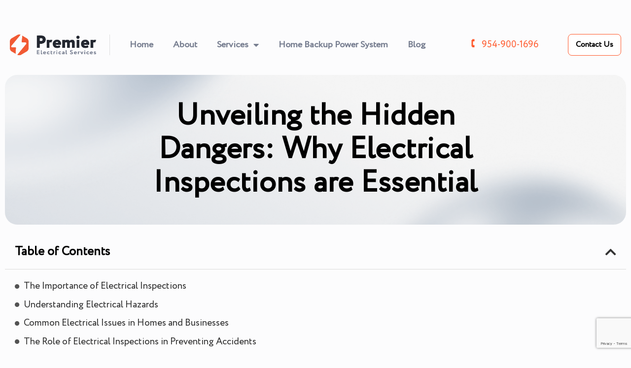

--- FILE ---
content_type: text/html; charset=UTF-8
request_url: https://premierelectricalservs.com/unveiling-hidden-dangers-why-electrical-inspections-essential/
body_size: 30780
content:
<!doctype html>
<html lang="en-US">
<head>
	<meta charset="UTF-8">
	<meta name="viewport" content="width=device-width, initial-scale=1">
	<link rel="profile" href="https://gmpg.org/xfn/11">
	<meta name='robots' content='index, follow, max-image-preview:large, max-snippet:-1, max-video-preview:-1' />

	<!-- This site is optimized with the Yoast SEO plugin v26.6 - https://yoast.com/wordpress/plugins/seo/ -->
	<title>Hidden Dangers: Why Electrical Inspections are Essential</title>
	<meta name="description" content="Don&#039;t overlook the importance of electrical inspections! Discover the hidden dangers lurking in your electrical system and why regular inspections are crucial for your safety." />
	<link rel="canonical" href="https://premierelectricalservs.com/unveiling-hidden-dangers-why-electrical-inspections-essential/" />
	<meta property="og:locale" content="en_US" />
	<meta property="og:type" content="article" />
	<meta property="og:title" content="Hidden Dangers: Why Electrical Inspections are Essential" />
	<meta property="og:description" content="Don&#039;t overlook the importance of electrical inspections! Discover the hidden dangers lurking in your electrical system and why regular inspections are crucial for your safety." />
	<meta property="og:url" content="https://premierelectricalservs.com/unveiling-hidden-dangers-why-electrical-inspections-essential/" />
	<meta property="og:site_name" content="Premier Electrical Services" />
	<meta property="article:published_time" content="2023-06-29T14:07:08+00:00" />
	<meta property="article:modified_time" content="2023-06-29T14:31:33+00:00" />
	<meta property="og:image" content="https://premierelectricalservs.com/wp-content/uploads/2023/06/Unveiling-the-Hidden-Dangers-Why-Electrical-Inspections-are-Essential.webp" />
	<meta property="og:image:width" content="1350" />
	<meta property="og:image:height" content="900" />
	<meta property="og:image:type" content="image/webp" />
	<meta name="author" content="Web Devs" />
	<meta name="twitter:card" content="summary_large_image" />
	<meta name="twitter:label1" content="Written by" />
	<meta name="twitter:data1" content="Web Devs" />
	<meta name="twitter:label2" content="Est. reading time" />
	<meta name="twitter:data2" content="10 minutes" />
	<script type="application/ld+json" class="yoast-schema-graph">{"@context":"https://schema.org","@graph":[{"@type":"WebPage","@id":"https://premierelectricalservs.com/unveiling-hidden-dangers-why-electrical-inspections-essential/","url":"https://premierelectricalservs.com/unveiling-hidden-dangers-why-electrical-inspections-essential/","name":"Hidden Dangers: Why Electrical Inspections are Essential","isPartOf":{"@id":"https://premierelectricalservs.com/#website"},"primaryImageOfPage":{"@id":"https://premierelectricalservs.com/unveiling-hidden-dangers-why-electrical-inspections-essential/#primaryimage"},"image":{"@id":"https://premierelectricalservs.com/unveiling-hidden-dangers-why-electrical-inspections-essential/#primaryimage"},"thumbnailUrl":"https://premierelectricalservs.com/wp-content/uploads/2023/06/Unveiling-the-Hidden-Dangers-Why-Electrical-Inspections-are-Essential.webp","datePublished":"2023-06-29T14:07:08+00:00","dateModified":"2023-06-29T14:31:33+00:00","author":{"@id":"https://premierelectricalservs.com/#/schema/person/c0d5ed371de3da9c1fc4abc8965efe81"},"description":"Don't overlook the importance of electrical inspections! Discover the hidden dangers lurking in your electrical system and why regular inspections are crucial for your safety.","breadcrumb":{"@id":"https://premierelectricalservs.com/unveiling-hidden-dangers-why-electrical-inspections-essential/#breadcrumb"},"inLanguage":"en-US","potentialAction":[{"@type":"ReadAction","target":["https://premierelectricalservs.com/unveiling-hidden-dangers-why-electrical-inspections-essential/"]}]},{"@type":"ImageObject","inLanguage":"en-US","@id":"https://premierelectricalservs.com/unveiling-hidden-dangers-why-electrical-inspections-essential/#primaryimage","url":"https://premierelectricalservs.com/wp-content/uploads/2023/06/Unveiling-the-Hidden-Dangers-Why-Electrical-Inspections-are-Essential.webp","contentUrl":"https://premierelectricalservs.com/wp-content/uploads/2023/06/Unveiling-the-Hidden-Dangers-Why-Electrical-Inspections-are-Essential.webp","width":1350,"height":900,"caption":"Unveiling the Hidden Dangers Why Electrical Inspections are Essential"},{"@type":"BreadcrumbList","@id":"https://premierelectricalservs.com/unveiling-hidden-dangers-why-electrical-inspections-essential/#breadcrumb","itemListElement":[{"@type":"ListItem","position":1,"name":"Home","item":"https://premierelectricalservs.com/"},{"@type":"ListItem","position":2,"name":"Unveiling the Hidden Dangers: Why Electrical Inspections are Essential"}]},{"@type":"WebSite","@id":"https://premierelectricalservs.com/#website","url":"https://premierelectricalservs.com/","name":"Premier Electrical Services","description":"Make your home safe with Premier Electrical Services","potentialAction":[{"@type":"SearchAction","target":{"@type":"EntryPoint","urlTemplate":"https://premierelectricalservs.com/?s={search_term_string}"},"query-input":{"@type":"PropertyValueSpecification","valueRequired":true,"valueName":"search_term_string"}}],"inLanguage":"en-US"},{"@type":"Person","@id":"https://premierelectricalservs.com/#/schema/person/c0d5ed371de3da9c1fc4abc8965efe81","name":"Web Devs","image":{"@type":"ImageObject","inLanguage":"en-US","@id":"https://premierelectricalservs.com/#/schema/person/image/","url":"https://secure.gravatar.com/avatar/a10d49a728f8d1feb360fba7b969afc51798be7c944730626c58424bc2fda937?s=96&d=mm&r=g","contentUrl":"https://secure.gravatar.com/avatar/a10d49a728f8d1feb360fba7b969afc51798be7c944730626c58424bc2fda937?s=96&d=mm&r=g","caption":"Web Devs"}}]}</script>
	<!-- / Yoast SEO plugin. -->


<link rel='dns-prefetch' href='//www.googletagmanager.com' />
<link rel="alternate" type="application/rss+xml" title="Premier Electrical Services &raquo; Feed" href="https://premierelectricalservs.com/feed/" />
<link rel="alternate" type="application/rss+xml" title="Premier Electrical Services &raquo; Comments Feed" href="https://premierelectricalservs.com/comments/feed/" />
<link rel="alternate" title="oEmbed (JSON)" type="application/json+oembed" href="https://premierelectricalservs.com/wp-json/oembed/1.0/embed?url=https%3A%2F%2Fpremierelectricalservs.com%2Funveiling-hidden-dangers-why-electrical-inspections-essential%2F" />
<link rel="alternate" title="oEmbed (XML)" type="text/xml+oembed" href="https://premierelectricalservs.com/wp-json/oembed/1.0/embed?url=https%3A%2F%2Fpremierelectricalservs.com%2Funveiling-hidden-dangers-why-electrical-inspections-essential%2F&#038;format=xml" />
<style id='wp-img-auto-sizes-contain-inline-css'>
img:is([sizes=auto i],[sizes^="auto," i]){contain-intrinsic-size:3000px 1500px}
/*# sourceURL=wp-img-auto-sizes-contain-inline-css */
</style>
<style id='wp-emoji-styles-inline-css'>

	img.wp-smiley, img.emoji {
		display: inline !important;
		border: none !important;
		box-shadow: none !important;
		height: 1em !important;
		width: 1em !important;
		margin: 0 0.07em !important;
		vertical-align: -0.1em !important;
		background: none !important;
		padding: 0 !important;
	}
/*# sourceURL=wp-emoji-styles-inline-css */
</style>
<link rel='stylesheet' id='wp-block-library-css' href='https://premierelectricalservs.com/wp-includes/css/dist/block-library/style.min.css?ver=ea1c2f2fbc5e8d4ff1ebe6e06143089a' media='all' />
<style id='global-styles-inline-css'>
:root{--wp--preset--aspect-ratio--square: 1;--wp--preset--aspect-ratio--4-3: 4/3;--wp--preset--aspect-ratio--3-4: 3/4;--wp--preset--aspect-ratio--3-2: 3/2;--wp--preset--aspect-ratio--2-3: 2/3;--wp--preset--aspect-ratio--16-9: 16/9;--wp--preset--aspect-ratio--9-16: 9/16;--wp--preset--color--black: #000000;--wp--preset--color--cyan-bluish-gray: #abb8c3;--wp--preset--color--white: #ffffff;--wp--preset--color--pale-pink: #f78da7;--wp--preset--color--vivid-red: #cf2e2e;--wp--preset--color--luminous-vivid-orange: #ff6900;--wp--preset--color--luminous-vivid-amber: #fcb900;--wp--preset--color--light-green-cyan: #7bdcb5;--wp--preset--color--vivid-green-cyan: #00d084;--wp--preset--color--pale-cyan-blue: #8ed1fc;--wp--preset--color--vivid-cyan-blue: #0693e3;--wp--preset--color--vivid-purple: #9b51e0;--wp--preset--gradient--vivid-cyan-blue-to-vivid-purple: linear-gradient(135deg,rgb(6,147,227) 0%,rgb(155,81,224) 100%);--wp--preset--gradient--light-green-cyan-to-vivid-green-cyan: linear-gradient(135deg,rgb(122,220,180) 0%,rgb(0,208,130) 100%);--wp--preset--gradient--luminous-vivid-amber-to-luminous-vivid-orange: linear-gradient(135deg,rgb(252,185,0) 0%,rgb(255,105,0) 100%);--wp--preset--gradient--luminous-vivid-orange-to-vivid-red: linear-gradient(135deg,rgb(255,105,0) 0%,rgb(207,46,46) 100%);--wp--preset--gradient--very-light-gray-to-cyan-bluish-gray: linear-gradient(135deg,rgb(238,238,238) 0%,rgb(169,184,195) 100%);--wp--preset--gradient--cool-to-warm-spectrum: linear-gradient(135deg,rgb(74,234,220) 0%,rgb(151,120,209) 20%,rgb(207,42,186) 40%,rgb(238,44,130) 60%,rgb(251,105,98) 80%,rgb(254,248,76) 100%);--wp--preset--gradient--blush-light-purple: linear-gradient(135deg,rgb(255,206,236) 0%,rgb(152,150,240) 100%);--wp--preset--gradient--blush-bordeaux: linear-gradient(135deg,rgb(254,205,165) 0%,rgb(254,45,45) 50%,rgb(107,0,62) 100%);--wp--preset--gradient--luminous-dusk: linear-gradient(135deg,rgb(255,203,112) 0%,rgb(199,81,192) 50%,rgb(65,88,208) 100%);--wp--preset--gradient--pale-ocean: linear-gradient(135deg,rgb(255,245,203) 0%,rgb(182,227,212) 50%,rgb(51,167,181) 100%);--wp--preset--gradient--electric-grass: linear-gradient(135deg,rgb(202,248,128) 0%,rgb(113,206,126) 100%);--wp--preset--gradient--midnight: linear-gradient(135deg,rgb(2,3,129) 0%,rgb(40,116,252) 100%);--wp--preset--font-size--small: 13px;--wp--preset--font-size--medium: 20px;--wp--preset--font-size--large: 36px;--wp--preset--font-size--x-large: 42px;--wp--preset--font-family--circe: circe;--wp--preset--spacing--20: 0.44rem;--wp--preset--spacing--30: 0.67rem;--wp--preset--spacing--40: 1rem;--wp--preset--spacing--50: 1.5rem;--wp--preset--spacing--60: 2.25rem;--wp--preset--spacing--70: 3.38rem;--wp--preset--spacing--80: 5.06rem;--wp--preset--shadow--natural: 6px 6px 9px rgba(0, 0, 0, 0.2);--wp--preset--shadow--deep: 12px 12px 50px rgba(0, 0, 0, 0.4);--wp--preset--shadow--sharp: 6px 6px 0px rgba(0, 0, 0, 0.2);--wp--preset--shadow--outlined: 6px 6px 0px -3px rgb(255, 255, 255), 6px 6px rgb(0, 0, 0);--wp--preset--shadow--crisp: 6px 6px 0px rgb(0, 0, 0);}:root { --wp--style--global--content-size: 800px;--wp--style--global--wide-size: 1200px; }:where(body) { margin: 0; }.wp-site-blocks > .alignleft { float: left; margin-right: 2em; }.wp-site-blocks > .alignright { float: right; margin-left: 2em; }.wp-site-blocks > .aligncenter { justify-content: center; margin-left: auto; margin-right: auto; }:where(.wp-site-blocks) > * { margin-block-start: 24px; margin-block-end: 0; }:where(.wp-site-blocks) > :first-child { margin-block-start: 0; }:where(.wp-site-blocks) > :last-child { margin-block-end: 0; }:root { --wp--style--block-gap: 24px; }:root :where(.is-layout-flow) > :first-child{margin-block-start: 0;}:root :where(.is-layout-flow) > :last-child{margin-block-end: 0;}:root :where(.is-layout-flow) > *{margin-block-start: 24px;margin-block-end: 0;}:root :where(.is-layout-constrained) > :first-child{margin-block-start: 0;}:root :where(.is-layout-constrained) > :last-child{margin-block-end: 0;}:root :where(.is-layout-constrained) > *{margin-block-start: 24px;margin-block-end: 0;}:root :where(.is-layout-flex){gap: 24px;}:root :where(.is-layout-grid){gap: 24px;}.is-layout-flow > .alignleft{float: left;margin-inline-start: 0;margin-inline-end: 2em;}.is-layout-flow > .alignright{float: right;margin-inline-start: 2em;margin-inline-end: 0;}.is-layout-flow > .aligncenter{margin-left: auto !important;margin-right: auto !important;}.is-layout-constrained > .alignleft{float: left;margin-inline-start: 0;margin-inline-end: 2em;}.is-layout-constrained > .alignright{float: right;margin-inline-start: 2em;margin-inline-end: 0;}.is-layout-constrained > .aligncenter{margin-left: auto !important;margin-right: auto !important;}.is-layout-constrained > :where(:not(.alignleft):not(.alignright):not(.alignfull)){max-width: var(--wp--style--global--content-size);margin-left: auto !important;margin-right: auto !important;}.is-layout-constrained > .alignwide{max-width: var(--wp--style--global--wide-size);}body .is-layout-flex{display: flex;}.is-layout-flex{flex-wrap: wrap;align-items: center;}.is-layout-flex > :is(*, div){margin: 0;}body .is-layout-grid{display: grid;}.is-layout-grid > :is(*, div){margin: 0;}body{padding-top: 0px;padding-right: 0px;padding-bottom: 0px;padding-left: 0px;}a:where(:not(.wp-element-button)){text-decoration: underline;}:root :where(.wp-element-button, .wp-block-button__link){background-color: #32373c;border-width: 0;color: #fff;font-family: inherit;font-size: inherit;font-style: inherit;font-weight: inherit;letter-spacing: inherit;line-height: inherit;padding-top: calc(0.667em + 2px);padding-right: calc(1.333em + 2px);padding-bottom: calc(0.667em + 2px);padding-left: calc(1.333em + 2px);text-decoration: none;text-transform: inherit;}.has-black-color{color: var(--wp--preset--color--black) !important;}.has-cyan-bluish-gray-color{color: var(--wp--preset--color--cyan-bluish-gray) !important;}.has-white-color{color: var(--wp--preset--color--white) !important;}.has-pale-pink-color{color: var(--wp--preset--color--pale-pink) !important;}.has-vivid-red-color{color: var(--wp--preset--color--vivid-red) !important;}.has-luminous-vivid-orange-color{color: var(--wp--preset--color--luminous-vivid-orange) !important;}.has-luminous-vivid-amber-color{color: var(--wp--preset--color--luminous-vivid-amber) !important;}.has-light-green-cyan-color{color: var(--wp--preset--color--light-green-cyan) !important;}.has-vivid-green-cyan-color{color: var(--wp--preset--color--vivid-green-cyan) !important;}.has-pale-cyan-blue-color{color: var(--wp--preset--color--pale-cyan-blue) !important;}.has-vivid-cyan-blue-color{color: var(--wp--preset--color--vivid-cyan-blue) !important;}.has-vivid-purple-color{color: var(--wp--preset--color--vivid-purple) !important;}.has-black-background-color{background-color: var(--wp--preset--color--black) !important;}.has-cyan-bluish-gray-background-color{background-color: var(--wp--preset--color--cyan-bluish-gray) !important;}.has-white-background-color{background-color: var(--wp--preset--color--white) !important;}.has-pale-pink-background-color{background-color: var(--wp--preset--color--pale-pink) !important;}.has-vivid-red-background-color{background-color: var(--wp--preset--color--vivid-red) !important;}.has-luminous-vivid-orange-background-color{background-color: var(--wp--preset--color--luminous-vivid-orange) !important;}.has-luminous-vivid-amber-background-color{background-color: var(--wp--preset--color--luminous-vivid-amber) !important;}.has-light-green-cyan-background-color{background-color: var(--wp--preset--color--light-green-cyan) !important;}.has-vivid-green-cyan-background-color{background-color: var(--wp--preset--color--vivid-green-cyan) !important;}.has-pale-cyan-blue-background-color{background-color: var(--wp--preset--color--pale-cyan-blue) !important;}.has-vivid-cyan-blue-background-color{background-color: var(--wp--preset--color--vivid-cyan-blue) !important;}.has-vivid-purple-background-color{background-color: var(--wp--preset--color--vivid-purple) !important;}.has-black-border-color{border-color: var(--wp--preset--color--black) !important;}.has-cyan-bluish-gray-border-color{border-color: var(--wp--preset--color--cyan-bluish-gray) !important;}.has-white-border-color{border-color: var(--wp--preset--color--white) !important;}.has-pale-pink-border-color{border-color: var(--wp--preset--color--pale-pink) !important;}.has-vivid-red-border-color{border-color: var(--wp--preset--color--vivid-red) !important;}.has-luminous-vivid-orange-border-color{border-color: var(--wp--preset--color--luminous-vivid-orange) !important;}.has-luminous-vivid-amber-border-color{border-color: var(--wp--preset--color--luminous-vivid-amber) !important;}.has-light-green-cyan-border-color{border-color: var(--wp--preset--color--light-green-cyan) !important;}.has-vivid-green-cyan-border-color{border-color: var(--wp--preset--color--vivid-green-cyan) !important;}.has-pale-cyan-blue-border-color{border-color: var(--wp--preset--color--pale-cyan-blue) !important;}.has-vivid-cyan-blue-border-color{border-color: var(--wp--preset--color--vivid-cyan-blue) !important;}.has-vivid-purple-border-color{border-color: var(--wp--preset--color--vivid-purple) !important;}.has-vivid-cyan-blue-to-vivid-purple-gradient-background{background: var(--wp--preset--gradient--vivid-cyan-blue-to-vivid-purple) !important;}.has-light-green-cyan-to-vivid-green-cyan-gradient-background{background: var(--wp--preset--gradient--light-green-cyan-to-vivid-green-cyan) !important;}.has-luminous-vivid-amber-to-luminous-vivid-orange-gradient-background{background: var(--wp--preset--gradient--luminous-vivid-amber-to-luminous-vivid-orange) !important;}.has-luminous-vivid-orange-to-vivid-red-gradient-background{background: var(--wp--preset--gradient--luminous-vivid-orange-to-vivid-red) !important;}.has-very-light-gray-to-cyan-bluish-gray-gradient-background{background: var(--wp--preset--gradient--very-light-gray-to-cyan-bluish-gray) !important;}.has-cool-to-warm-spectrum-gradient-background{background: var(--wp--preset--gradient--cool-to-warm-spectrum) !important;}.has-blush-light-purple-gradient-background{background: var(--wp--preset--gradient--blush-light-purple) !important;}.has-blush-bordeaux-gradient-background{background: var(--wp--preset--gradient--blush-bordeaux) !important;}.has-luminous-dusk-gradient-background{background: var(--wp--preset--gradient--luminous-dusk) !important;}.has-pale-ocean-gradient-background{background: var(--wp--preset--gradient--pale-ocean) !important;}.has-electric-grass-gradient-background{background: var(--wp--preset--gradient--electric-grass) !important;}.has-midnight-gradient-background{background: var(--wp--preset--gradient--midnight) !important;}.has-small-font-size{font-size: var(--wp--preset--font-size--small) !important;}.has-medium-font-size{font-size: var(--wp--preset--font-size--medium) !important;}.has-large-font-size{font-size: var(--wp--preset--font-size--large) !important;}.has-x-large-font-size{font-size: var(--wp--preset--font-size--x-large) !important;}.has-circe-font-family{font-family: var(--wp--preset--font-family--circe) !important;}
:root :where(.wp-block-pullquote){font-size: 1.5em;line-height: 1.6;}
/*# sourceURL=global-styles-inline-css */
</style>
<link rel='stylesheet' id='contact-form-7-css' href='https://premierelectricalservs.com/wp-content/plugins/contact-form-7/includes/css/styles.css?ver=6.1.4' media='all' />
<link rel='stylesheet' id='flexy-breadcrumb-css' href='https://premierelectricalservs.com/wp-content/plugins/flexy-breadcrumb/public/css/flexy-breadcrumb-public.css?ver=1.2.1' media='all' />
<link rel='stylesheet' id='flexy-breadcrumb-font-awesome-css' href='https://premierelectricalservs.com/wp-content/plugins/flexy-breadcrumb/public/css/font-awesome.min.css?ver=4.7.0' media='all' />
<link rel='stylesheet' id='uaf_client_css-css' href='https://premierelectricalservs.com/wp-content/uploads/useanyfont/uaf.css?ver=1765876223' media='all' />
<link rel='stylesheet' id='wp-yelp-review-slider-public_template1-css' href='https://premierelectricalservs.com/wp-content/plugins/wp-yelp-review-slider/public/css/wprev-public_template1.css?ver=8.3' media='all' />
<link rel='stylesheet' id='wpyelp_w3-css' href='https://premierelectricalservs.com/wp-content/plugins/wp-yelp-review-slider/public/css/wpyelp_w3.css?ver=8.3' media='all' />
<link rel='stylesheet' id='unslider-css' href='https://premierelectricalservs.com/wp-content/plugins/wp-yelp-review-slider/public/css/wprs_unslider.css?ver=8.3' media='all' />
<link rel='stylesheet' id='unslider-dots-css' href='https://premierelectricalservs.com/wp-content/plugins/wp-yelp-review-slider/public/css/wprs_unslider-dots.css?ver=8.3' media='all' />
<link rel='stylesheet' id='wpcf7-redirect-script-frontend-css' href='https://premierelectricalservs.com/wp-content/plugins/wpcf7-redirect/build/assets/frontend-script.css?ver=2c532d7e2be36f6af233' media='all' />
<link rel='stylesheet' id='eae-css-css' href='https://premierelectricalservs.com/wp-content/plugins/addon-elements-for-elementor-page-builder/assets/css/eae.min.css?ver=1.14.4' media='all' />
<link rel='stylesheet' id='eae-peel-css-css' href='https://premierelectricalservs.com/wp-content/plugins/addon-elements-for-elementor-page-builder/assets/lib/peel/peel.css?ver=1.14.4' media='all' />
<link rel='stylesheet' id='font-awesome-4-shim-css' href='https://premierelectricalservs.com/wp-content/plugins/elementor/assets/lib/font-awesome/css/v4-shims.min.css?ver=1.0' media='all' />
<link rel='stylesheet' id='font-awesome-5-all-css' href='https://premierelectricalservs.com/wp-content/plugins/elementor/assets/lib/font-awesome/css/all.min.css?ver=1.0' media='all' />
<link rel='stylesheet' id='vegas-css-css' href='https://premierelectricalservs.com/wp-content/plugins/addon-elements-for-elementor-page-builder/assets/lib/vegas/vegas.min.css?ver=2.4.0' media='all' />
<link rel='stylesheet' id='hello-elementor-css' href='https://premierelectricalservs.com/wp-content/themes/hello-elementor/assets/css/reset.css?ver=3.4.5' media='all' />
<link rel='stylesheet' id='hello-elementor-theme-style-css' href='https://premierelectricalservs.com/wp-content/themes/hello-elementor/assets/css/theme.css?ver=3.4.5' media='all' />
<link rel='stylesheet' id='hello-elementor-header-footer-css' href='https://premierelectricalservs.com/wp-content/themes/hello-elementor/assets/css/header-footer.css?ver=3.4.5' media='all' />
<link rel='stylesheet' id='elementor-frontend-css' href='https://premierelectricalservs.com/wp-content/plugins/elementor/assets/css/frontend.min.css?ver=3.33.4' media='all' />
<link rel='stylesheet' id='elementor-post-5-css' href='https://premierelectricalservs.com/wp-content/uploads/elementor/css/post-5.css?ver=1765876397' media='all' />
<link rel='stylesheet' id='widget-social-icons-css' href='https://premierelectricalservs.com/wp-content/plugins/elementor/assets/css/widget-social-icons.min.css?ver=3.33.4' media='all' />
<link rel='stylesheet' id='e-apple-webkit-css' href='https://premierelectricalservs.com/wp-content/plugins/elementor/assets/css/conditionals/apple-webkit.min.css?ver=3.33.4' media='all' />
<link rel='stylesheet' id='widget-image-css' href='https://premierelectricalservs.com/wp-content/plugins/elementor/assets/css/widget-image.min.css?ver=3.33.4' media='all' />
<link rel='stylesheet' id='widget-nav-menu-css' href='https://premierelectricalservs.com/wp-content/plugins/elementor-pro/assets/css/widget-nav-menu.min.css?ver=3.33.1' media='all' />
<link rel='stylesheet' id='widget-heading-css' href='https://premierelectricalservs.com/wp-content/plugins/elementor/assets/css/widget-heading.min.css?ver=3.33.4' media='all' />
<link rel='stylesheet' id='widget-icon-box-css' href='https://premierelectricalservs.com/wp-content/plugins/elementor/assets/css/widget-icon-box.min.css?ver=3.33.4' media='all' />
<link rel='stylesheet' id='widget-table-of-contents-css' href='https://premierelectricalservs.com/wp-content/plugins/elementor-pro/assets/css/widget-table-of-contents.min.css?ver=3.33.1' media='all' />
<link rel='stylesheet' id='widget-posts-css' href='https://premierelectricalservs.com/wp-content/plugins/elementor-pro/assets/css/widget-posts.min.css?ver=3.33.1' media='all' />
<link rel='stylesheet' id='elementor-icons-css' href='https://premierelectricalservs.com/wp-content/plugins/elementor/assets/lib/eicons/css/elementor-icons.min.css?ver=5.44.0' media='all' />
<link rel='stylesheet' id='elementor-post-37-css' href='https://premierelectricalservs.com/wp-content/uploads/elementor/css/post-37.css?ver=1765876400' media='all' />
<link rel='stylesheet' id='elementor-post-96-css' href='https://premierelectricalservs.com/wp-content/uploads/elementor/css/post-96.css?ver=1768239780' media='all' />
<link rel='stylesheet' id='elementor-post-545-css' href='https://premierelectricalservs.com/wp-content/uploads/elementor/css/post-545.css?ver=1765877131' media='all' />
<link rel='stylesheet' id='eael-general-css' href='https://premierelectricalservs.com/wp-content/plugins/essential-addons-for-elementor-lite/assets/front-end/css/view/general.min.css?ver=6.5.4' media='all' />
<link rel='stylesheet' id='elementor-icons-shared-0-css' href='https://premierelectricalservs.com/wp-content/plugins/elementor/assets/lib/font-awesome/css/fontawesome.min.css?ver=5.15.3' media='all' />
<link rel='stylesheet' id='elementor-icons-fa-brands-css' href='https://premierelectricalservs.com/wp-content/plugins/elementor/assets/lib/font-awesome/css/brands.min.css?ver=5.15.3' media='all' />
<link rel='stylesheet' id='elementor-icons-fa-solid-css' href='https://premierelectricalservs.com/wp-content/plugins/elementor/assets/lib/font-awesome/css/solid.min.css?ver=5.15.3' media='all' />
<script src="https://premierelectricalservs.com/wp-includes/js/jquery/jquery.min.js?ver=3.7.1" id="jquery-core-js"></script>
<script src="https://premierelectricalservs.com/wp-includes/js/jquery/jquery-migrate.min.js?ver=3.4.1" id="jquery-migrate-js"></script>
<script src="https://premierelectricalservs.com/wp-content/plugins/wp-yelp-review-slider/public/js/wprs-unslider-swipe.js?ver=8.3" id="wp-yelp-review-slider_unslider-min-js"></script>
<script src="https://premierelectricalservs.com/wp-content/plugins/wp-yelp-review-slider/public/js/wprev-public.js?ver=8.3" id="wp-yelp-review-slider_plublic-js"></script>
<script src="https://premierelectricalservs.com/wp-content/plugins/addon-elements-for-elementor-page-builder/assets/js/iconHelper.js?ver=1.0" id="eae-iconHelper-js"></script>

<!-- Google tag (gtag.js) snippet added by Site Kit -->
<!-- Google Analytics snippet added by Site Kit -->
<script src="https://www.googletagmanager.com/gtag/js?id=GT-5R4ND44" id="google_gtagjs-js" async></script>
<script id="google_gtagjs-js-after">
window.dataLayer = window.dataLayer || [];function gtag(){dataLayer.push(arguments);}
gtag("set","linker",{"domains":["premierelectricalservs.com"]});
gtag("js", new Date());
gtag("set", "developer_id.dZTNiMT", true);
gtag("config", "GT-5R4ND44");
//# sourceURL=google_gtagjs-js-after
</script>
<link rel="https://api.w.org/" href="https://premierelectricalservs.com/wp-json/" /><link rel="alternate" title="JSON" type="application/json" href="https://premierelectricalservs.com/wp-json/wp/v2/posts/4041" /><link rel="EditURI" type="application/rsd+xml" title="RSD" href="https://premierelectricalservs.com/xmlrpc.php?rsd" />

<link rel='shortlink' href='https://premierelectricalservs.com/?p=4041' />

            <style type="text/css">              
                
                /* Background color */
                .fbc-page .fbc-wrap .fbc-items {
                    background-color: rgba(237,239,240,0);
                }
                /* Items font size */
                .fbc-page .fbc-wrap .fbc-items li {
                    font-size: 16px;
                }
                
                /* Items' link color */
                .fbc-page .fbc-wrap .fbc-items li a {
                    color: #000000;                    
                }
                
                /* Seprator color */
                .fbc-page .fbc-wrap .fbc-items li .fbc-separator {
                    color: #000000;
                }
                
                /* Active item & end-text color */
                .fbc-page .fbc-wrap .fbc-items li.active span,
                .fbc-page .fbc-wrap .fbc-items li .fbc-end-text {
                    color: #000000;
                    font-size: 16px;
                }
            </style>

            <meta name="generator" content="Site Kit by Google 1.168.0" /><script type="text/javascript">
(function(url){
	if(/(?:Chrome\/26\.0\.1410\.63 Safari\/537\.31|WordfenceTestMonBot)/.test(navigator.userAgent)){ return; }
	var addEvent = function(evt, handler) {
		if (window.addEventListener) {
			document.addEventListener(evt, handler, false);
		} else if (window.attachEvent) {
			document.attachEvent('on' + evt, handler);
		}
	};
	var removeEvent = function(evt, handler) {
		if (window.removeEventListener) {
			document.removeEventListener(evt, handler, false);
		} else if (window.detachEvent) {
			document.detachEvent('on' + evt, handler);
		}
	};
	var evts = 'contextmenu dblclick drag dragend dragenter dragleave dragover dragstart drop keydown keypress keyup mousedown mousemove mouseout mouseover mouseup mousewheel scroll'.split(' ');
	var logHuman = function() {
		if (window.wfLogHumanRan) { return; }
		window.wfLogHumanRan = true;
		var wfscr = document.createElement('script');
		wfscr.type = 'text/javascript';
		wfscr.async = true;
		wfscr.src = url + '&r=' + Math.random();
		(document.getElementsByTagName('head')[0]||document.getElementsByTagName('body')[0]).appendChild(wfscr);
		for (var i = 0; i < evts.length; i++) {
			removeEvent(evts[i], logHuman);
		}
	};
	for (var i = 0; i < evts.length; i++) {
		addEvent(evts[i], logHuman);
	}
})('//premierelectricalservs.com/?wordfence_lh=1&hid=7B5145D7112270A99C467A1F7F22BC88');
</script><meta name="ti-site-data" content="[base64]" /><meta name="description" content="Are you aware of the hidden dangers lurking within the walls of your home or workplace? Electrical hazards can pose significant risks to both your property and your safety.">
<meta name="generator" content="Elementor 3.33.4; features: additional_custom_breakpoints; settings: css_print_method-external, google_font-enabled, font_display-auto">
			<style>
				.e-con.e-parent:nth-of-type(n+4):not(.e-lazyloaded):not(.e-no-lazyload),
				.e-con.e-parent:nth-of-type(n+4):not(.e-lazyloaded):not(.e-no-lazyload) * {
					background-image: none !important;
				}
				@media screen and (max-height: 1024px) {
					.e-con.e-parent:nth-of-type(n+3):not(.e-lazyloaded):not(.e-no-lazyload),
					.e-con.e-parent:nth-of-type(n+3):not(.e-lazyloaded):not(.e-no-lazyload) * {
						background-image: none !important;
					}
				}
				@media screen and (max-height: 640px) {
					.e-con.e-parent:nth-of-type(n+2):not(.e-lazyloaded):not(.e-no-lazyload),
					.e-con.e-parent:nth-of-type(n+2):not(.e-lazyloaded):not(.e-no-lazyload) * {
						background-image: none !important;
					}
				}
			</style>
			<style class='wp-fonts-local'>
@font-face{font-family:circe;font-style:normal;font-weight:400;font-display:fallback;src:url('https://premierelectricalservs.com/wp-content/uploads/useanyfont/3674circe.woff2') format('woff2');}
</style>
<link rel="icon" href="https://premierelectricalservs.com/wp-content/uploads/2022/02/cropped-logo1-32x32.png" sizes="32x32" />
<link rel="icon" href="https://premierelectricalservs.com/wp-content/uploads/2022/02/cropped-logo1-192x192.png" sizes="192x192" />
<link rel="apple-touch-icon" href="https://premierelectricalservs.com/wp-content/uploads/2022/02/cropped-logo1-180x180.png" />
<meta name="msapplication-TileImage" content="https://premierelectricalservs.com/wp-content/uploads/2022/02/cropped-logo1-270x270.png" />
		<style id="wp-custom-css">
			.elementor-widget-icon .elementor-widget-container{
	border: none !important;
	padding: 0 !important;
}

.elementor-element-7794a61 .elementor-icon, .elementor-element-afbd728 .elementor-icon, .elementor-element-511d58f .elementor-icon, .elementor-element-aa2133b .elementor-icon, .elementor-element-dafdd31 .elementor-icon, .elementor-7 .elementor-icon, .elementor-element-f56033f .elementor-icon{
	padding: 8px;
	border: 0px solid #DEDEDE !important;
	border-radius: 8px;
}


.elementor-element-0d88ec8 .elementor-widget-container, .elementor-element-775076e .elementor-widget-container, .elementor-element-4bb67c7 .elementor-widget-container, .elementor-element-2d40262 .elementor-widget-container, .elementor-element-cdbb669 .elementor-widget-container, .elementor-element-2772b44 .elementor-widget-container, .elementor-element-55131c1 .elementor-widget-container, .elementor-element-d2c620b .elementor-widget-container  {
	background-color: #ffffff00 !important;
}

.elementor-element-0d88ec8 .elementor-icon, .elementor-element-775076e .elementor-icon, .elementor-element-4bb67c7 .elementor-icon, .elementor-element-2d40262 .elementor-icon, .elementor-element-cdbb669 .elementor-icon, .elementor-element-2772b44 .elementor-icon, .elementor-element-55131c1 .elementor-icon, .elementor-element-d2c620b .elementor-icon {
	padding: 15px;
	border: 1px solid #DEDEDE !important;
	border-radius: 16px;
	background-color: #45B26B;
}

.ser .elementor-icon{
	padding: 8px;
	border: 0px solid #DEDEDE !important;
	border-radius: 8px;
}

.ser:hover .elementor-icon{
	background-color:#FF592C !important;
	color: white !important;
}

.ser:hover .elementor-icon svg, .ser:hover .cls-1{
	fill: white !important;
}

.ser:hover .elementor-widget-text-editor div{
	color: #FF592C;
}

.ser:hover{
	cursor: pointer;
}

li::marker{
	color: #FF592C;
}

.elementor-7 .ser{
	border: none !important;
	pointer-events: none !important;
}
.elementor-7 .ser:hover{
	box-shadow: none !important;
	cursor: default !important;
}
.elementor-7 .ser .elementor-icon{
	border: 1px solid #DEDEDE !important;
}

.fbc-items li:nth-child(6){
   display:none;
}
.fbc-items li:nth-child(7){
   display:none;
}
.fbc-page .fbc-wrap .fbc-items{
	float: none;
	text-align: center;
}








.blfe-classic1 .blfe-post-grid-item .blfe-post-grid-item-inner .blfe-post-category {
    margin-top: -15px;
    display: block;
    margin-left: 15px;
    position: relative;
    z-index: 0;
    display: none;
}

.jet-checkboxes-list__decorator{
	display: none;
}

.jet-checkboxes-list__label{
	padding: 7px 15px;
	border: 1px solid #E6E8EC;
	border-radius: 50px;
	font-size: 15px;
	color: #777E90;
}

.jet-checkboxes-list__label:hover{
	color: #fff;
	background-color: #FF592C;
}

.jet-checkboxes-list__input:checked ~ * .jet-checkboxes-list__label{
	color: #fff;
	background-color: #FF592C;
}

.blog_cat a{
	background-color: #45b26b !important;
	color: white !important;
	padding: 5px 10px;
	border-radius: 8px;
}

.bg-green{
	background-color: #45b26b !important;
	color: white !important;
	padding: 5px 10px;
	border-radius: 8px;
}

.hide{
	display: none !important;
}

.newsletter-btn{
	background-color: #FF592C !important;
	color: white !important;
	font-family: 'circe' !important;
	padding: 12px 15px !important;
	border-radius: 7px !important;
	margin-left: -12% !important;
}

.newsletter-btn:hover{
	background-color: #fff !important;
	color: #ff592c !important;
}

div.wpforms-container-full .wpforms-form input[type=date], div.wpforms-container-full .wpforms-form input[type=datetime], div.wpforms-container-full .wpforms-form input[type=datetime-local], div.wpforms-container-full .wpforms-form input[type=email], div.wpforms-container-full .wpforms-form input[type=month], div.wpforms-container-full .wpforms-form input[type=number], div.wpforms-container-full .wpforms-form input[type=password], div.wpforms-container-full .wpforms-form input[type=range], div.wpforms-container-full .wpforms-form input[type=search], div.wpforms-container-full .wpforms-form input[type=tel], div.wpforms-container-full .wpforms-form input[type=text], div.wpforms-container-full .wpforms-form input[type=time], div.wpforms-container-full .wpforms-form input[type=url], div.wpforms-container-full .wpforms-form input[type=week], div.wpforms-container-full .wpforms-form select{
	font-family: 'circe' !important;
	padding: 12px 12px !important;
	height: 100% !important;
	width: 95% !important;
	border-radius: 3px !important;
	border: 1px solid #E6E8EC !important;
}

.wpforms-form textarea{
	font-family: 'circe' !important;
	padding: 12px 12px !important;
	height: 150px !important;
	width: 95% !important;
	border-radius: 3px !important;
	border: 1px solid #E6E8EC !important;
}

.contact-form .submit-btn{
	font-family: Circe; 
	font-size: 16px !important; 
	font-weight: 700 !important; 
	line-height: 24px !important;
	letter-spacing: 0em !important; 
	color: white !important;
	background-color: #FF592C !important;
	border-radius: 8px !important;
	padding: 12px 20px!important;
	margin-top: 5px !important;
}

.contact-form .submit-btn:hover{
	background-color: #45B26B !important;
	color: white !important;
}

.contact-form .wpforms-field-label{
	font-family: Circe; 
	font-size: 16px !important; 
	font-weight: 400 !important;
	padding: 10px 0px 5px !important;
}


.app-form .submit-btn{
	font-family: Circe; 
	font-size: 16px !important; 
	font-weight: 700 !important; 
	line-height: 24px !important;
	letter-spacing: 0em !important; 
	color: #FF592C !important;
	background-color: #fff !important;
	border-radius: 8px !important;
	padding: 12px 20px!important;
	margin-top: 5px !important;
}
.app-form .wpforms-field-label{
	font-family: Circe; 
	font-size: 16px !important; 
	font-weight: 400 !important;
	color: white !important;
}

.app-form .submit-btn:hover{
	background-color: #45B26B !important;
	color: white !important;
}

.sub-tit{
	width: 500px;
}

.elementor-accordion-item{
	margin-top: 30px;
	border: 1px solid #E6E8EC !important;
	border-radius: 8px;
	padding: 10px 0;
}

.elementor-accordion-icon i:before{
	color: white !important;
	background-color: #FF592C;
	padding: 5px 6px;
	border-radius: 50px;
}

.elementor-accordion-icon-opened i:before{
	color: #777 !important;
	background-color: #E6E8EC;
	padding: 5px 6px;
	border-radius: 50px;
}


.wpforms-confirmation-container-full {
    background: #FF592C !important;
	border: 1px solid #FF592C !important;
    background-color: #FF592C !important;
    padding: 20px !important;
    border-radius: 10px !important;
    color: white !important;
    margin-right: 50px !important;
}
.elementor-28 .elementor-element.elementor-element-cbbbae8:after{
	content: "Sorry! No post found." !important;
}

.elementor-28 .elementor-element.elementor-element-cbbbae8{
	text-align: center !important;
}

.elementor-28 .elementor-element.elementor-element-cbbbae8 .elementor-post__text, .elementor-28 .elementor-element.elementor-element-cbbbae8 .elementor-post__meta-data{
	text-align: left !important;
}

.elementor-28 .elementor-element.elementor-element-cbbbae8 .elementor-posts-container .elementor-post__thumbnail{
	padding: 0 !important;
}




@media only screen and (max-width: 1400px) and (min-width: 600px){
	.elementor-section-wrap{
		padding: 0 3%;
	}
}


@media only screen and (max-width: 600px) {
	.sub-tit{
	width: 250px;
}
	.newsletter-btn{
	padding: 12px 15px !important;
	border-radius: 7px !important;
	margin-left: 0 !important;
}
}

.service_cat a{
	color: black !important;
	font-weight: 900 !important;
}

.form-label {
	font-family: Circe;
  font-size: 16px !important;
  font-weight: 400 !important;
  padding: 10px 0px 5px !important;
}
.required-label {
    color: #ff0000;
    font-weight: 400;
}
.form-input {
	background-color: #fff;   
    border-radius: 2px;
    color: #333;   
    display: block;   
    font-size: 16px;
    border: 1px solid #ccc !important;
    padding: 6px 10px;
    height: 38px;
    width: 100%;
    line-height: 1.3;
	margin-top: 10px;
}
.input-text {
	height: 138px;
}
.form-btn {
	font-family: Circe;
    font-size: 16px !important;
    font-weight: 700 !important;
    line-height: 24px !important;
    letter-spacing: 0em !important;
    color: white !important;
    background-color: #FF592C !important;
    border-radius: 8px !important;
    padding: 12px 20px!important;
    margin-top: 5px !important;
	border-style: solid;
    border-width: 1px 1px 1px 1px;
    border-color: #FF592C;
}
.form-btn:hover {
	color: #000000 !important;
    background-color: #FFFFFF !important;    
}
.wpcf7-response-output {
	border:	none !important;
	color: #dc3232;
    font-size: 1em;
	margin: 0 !important;
	padding:0 !important;
}
.subscr-form p {
	display: flex;
}
.form2-input {
	background-color: #fff;   
    border-radius: 2px;
    color: #333;   
    display: block;   
    font-size: 16px;
    border: 1px solid #ccc !important;
    padding: 6px 10px;
    height: 50px;
    width: 90% !important;
    line-height: 1.3;
	margin-top: 5px;
}
.red-form .form-label {
	color: white;	
}
.red-form .required-label {
    color: #fff;
}
.red-form .form-btn {
	color: #FF592C !important;
    background-color: #FFFFFF !important;  
}
.red-form .form-btn:hover {
	color: #000 !important;   
}
.red-form .wpcf7-response-output {
	color: #fff;
}
input, textarea {
	outline: none !important;
}

.img-fo-amp-footer img{
	border-radius: 50% !important;
}
h2 {
  margin-top: 40px;
}
h3 {
  margin-top: 30px;
}
h4 {
  margin-top: 30px;
}
ol, li{
  margin-bottom: 20px;
}
.h3-blogs{
	margin-left: 30px;
}

.page-header{
  display: none;
}		</style>
		</head>
<body class="wp-singular post-template-default single single-post postid-4041 single-format-standard wp-embed-responsive wp-theme-hello-elementor hello-elementor-default elementor-default elementor-kit-5 elementor-page-545">


<a class="skip-link screen-reader-text" href="#content">Skip to content</a>

		<header data-elementor-type="header" data-elementor-id="37" class="elementor elementor-37 elementor-location-header" data-elementor-post-type="elementor_library">
					<section class="has_eae_slider elementor-section elementor-top-section elementor-element elementor-element-1fea65b elementor-hidden-tablet elementor-hidden-mobile elementor-section-boxed elementor-section-height-default elementor-section-height-default" data-eae-slider="3273" data-id="1fea65b" data-element_type="section" data-settings="{&quot;background_background&quot;:&quot;classic&quot;}">
						<div class="elementor-container elementor-column-gap-default">
					<div class="has_eae_slider elementor-column elementor-col-100 elementor-top-column elementor-element elementor-element-d64dd9c" data-eae-slider="47997" data-id="d64dd9c" data-element_type="column">
			<div class="elementor-widget-wrap elementor-element-populated">
						<section class="has_eae_slider elementor-section elementor-inner-section elementor-element elementor-element-8583930 elementor-section-boxed elementor-section-height-default elementor-section-height-default" data-eae-slider="43093" data-id="8583930" data-element_type="section">
						<div class="elementor-container elementor-column-gap-default">
					<div class="has_eae_slider elementor-column elementor-col-25 elementor-inner-column elementor-element elementor-element-684ca42" data-eae-slider="70842" data-id="684ca42" data-element_type="column">
			<div class="elementor-widget-wrap">
							</div>
		</div>
				<div class="has_eae_slider elementor-column elementor-col-25 elementor-inner-column elementor-element elementor-element-155f524" data-eae-slider="82009" data-id="155f524" data-element_type="column">
			<div class="elementor-widget-wrap">
							</div>
		</div>
				<div class="has_eae_slider elementor-column elementor-col-25 elementor-inner-column elementor-element elementor-element-3be4c3a" data-eae-slider="62492" data-id="3be4c3a" data-element_type="column">
			<div class="elementor-widget-wrap">
							</div>
		</div>
				<div class="has_eae_slider elementor-column elementor-col-25 elementor-inner-column elementor-element elementor-element-fbe831c" data-eae-slider="96305" data-id="fbe831c" data-element_type="column">
			<div class="elementor-widget-wrap elementor-element-populated">
						<div class="elementor-element elementor-element-53e63c3 elementor-hidden-desktop elementor-hidden-tablet elementor-hidden-mobile elementor-shape-rounded elementor-grid-0 e-grid-align-center elementor-widget elementor-widget-social-icons" data-id="53e63c3" data-element_type="widget" data-widget_type="social-icons.default">
							<div class="elementor-social-icons-wrapper elementor-grid" role="list">
							<span class="elementor-grid-item" role="listitem">
					<a class="elementor-icon elementor-social-icon elementor-social-icon-Premier Electrical Services - South Florida - elementor-repeater-item-0ee4065" target="_blank">
						<span class="elementor-screen-only">Premier Electrical Services - South Florida -</span>
						<svg xmlns="http://www.w3.org/2000/svg" width="24px" height="24px" viewBox="-2 -2 24 24" preserveAspectRatio="xMinYMin" class="jam jam-facebook-square"><path d="M8.695 6.937v1.377H7.687v1.683h1.008V15h2.072V9.997h1.39s.131-.807.194-1.69h-1.576v-1.15c0-.173.226-.404.45-.404h1.128V5h-1.535C8.644 5 8.695 6.685 8.695 6.937z"></path><path d="M4 2a2 2 0 0 0-2 2v12a2 2 0 0 0 2 2h12a2 2 0 0 0 2-2V4a2 2 0 0 0-2-2H4zm0-2h12a4 4 0 0 1 4 4v12a4 4 0 0 1-4 4H4a4 4 0 0 1-4-4V4a4 4 0 0 1 4-4z"></path></svg>					</a>
				</span>
							<span class="elementor-grid-item" role="listitem">
					<a class="elementor-icon elementor-social-icon elementor-social-icon-instagram elementor-repeater-item-c54dd3e" target="_blank">
						<span class="elementor-screen-only">Instagram</span>
						<i aria-hidden="true" class="fab fa-instagram"></i>					</a>
				</span>
							<span class="elementor-grid-item" role="listitem">
					<a class="elementor-icon elementor-social-icon elementor-social-icon-Premier Electrical Services - South Florida - elementor-repeater-item-308924d" target="_blank">
						<span class="elementor-screen-only">Premier Electrical Services - South Florida -</span>
						<svg xmlns="http://www.w3.org/2000/svg" xmlns:xlink="http://www.w3.org/1999/xlink" id="Layer_1" x="0px" y="0px" viewBox="0 0 512 512" style="enable-background:new 0 0 512 512;" xml:space="preserve"><g>	<g>		<path d="M507.413,93.394c-3.709-2.51-8.607-2.383-12.174,0.327c-3.612,2.735-9.474,5.087-16.138,7.016   c18.245-21.301,18.623-35.541,18.408-38.893c-0.245-3.801-2.541-7.168-5.985-8.791c-3.459-1.612-7.51-1.23-10.587,1.005   c-21.893,15.908-43.689,19.373-56.791,19.76c-20.337-19.342-46.704-29.944-74.74-29.944c-60.271,0-109.307,49.684-109.307,110.751   c0,4.944,0.327,9.878,0.969,14.771C138.176,167.645,54.665,69.155,53.803,68.119c-2.184-2.617-5.5-4.041-8.929-3.714   c-3.398,0.296-6.444,2.235-8.148,5.189c-29.005,50.322-11.286,94.725,6.505,121.327c-1.837-1.092-3.342-2.097-4.372-2.857   c-3.143-2.337-7.337-2.725-10.852-0.995c-3.521,1.735-5.771,5.286-5.837,9.209c-0.786,48.255,21.764,76.49,43.674,92.49   c-2.372,0.327-4.597,1.459-6.266,3.276c-2.51,2.724-3.393,6.576-2.311,10.122c15.194,49.735,52.041,67.352,76.373,73.587   c-49.22,37.138-120.557,25.016-121.348,24.867c-4.73-0.831-9.464,1.663-11.408,6.082c-1.939,4.413-0.612,9.587,3.225,12.51   c52.464,40.041,115.21,48.913,160.53,48.913c34.272,0,58.573-5.077,60.91-5.582c228.617-54.179,235.864-263.063,235.394-298.66   c42.888-39.929,49.633-55.255,50.684-59.067C512.811,100.502,511.117,95.91,507.413,93.394z M443.283,151.752   c-2.33,2.143-3.56,5.235-3.346,8.398c0.036,0.561,3.536,57.179-21.694,120.266c-33.709,84.291-100.164,138.725-197.307,161.746   c-1.041,0.219-90.905,18.831-169.792-18.689c33.725-1.414,80.429-10.913,113.292-47.806c2.745-3.077,3.398-7.833,1.709-11.593   c-1.689-3.75-5.439-6.51-9.551-6.51c-0.02,0-0.041,0-0.071,0c-2.76,0-50.337-0.357-73.133-46.306   c9.219,0.398,20.24-0.145,29.122-4.237c4.092-1.888,6.51-6.1,6.005-10.574c-0.505-4.475-3.821-8.079-8.23-9.008   c-2.556-0.541-57.649-12.836-66.143-72.693c8.464,3.526,19.015,6.257,29.51,4.685c4.031-0.602,7.332-3.5,8.474-7.413   c1.138-3.908-0.107-8.13-3.184-10.809c-2.383-2.07-54.327-48.273-30.541-107.973c28.158,29.332,108.46,102.368,205.833,96.786   c3.107-0.179,5.975-1.74,7.82-4.25c1.843-2.51,2.471-5.709,1.71-8.728c-1.837-7.316-2.77-14.857-2.77-22.418   c0-49.546,39.658-89.853,88.409-89.853c23.842,0,46.203,9.515,62.97,26.796c1.923,1.985,4.556,3.122,7.322,3.174   c9.658,0.092,25.561-0.949,43.531-7.633c-5.359,6.275-12.852,13.622-23.332,21.852c-3.622,2.847-4.954,7.735-3.276,12.026   c1.684,4.301,6.056,7.02,10.566,6.607c2.112-0.168,12.352-1.071,24.352-3.505C464.662,131.4,455.494,140.523,443.283,151.752z"></path>	</g></g><g></g><g></g><g></g><g></g><g></g><g></g><g></g><g></g><g></g><g></g><g></g><g></g><g></g><g></g><g></g></svg>					</a>
				</span>
					</div>
						</div>
					</div>
		</div>
					</div>
		</section>
					</div>
		</div>
					</div>
		</section>
				<section class="has_eae_slider elementor-section elementor-top-section elementor-element elementor-element-2c279db elementor-hidden-tablet elementor-hidden-mobile elementor-section-boxed elementor-section-height-default elementor-section-height-default" data-eae-slider="5566" data-id="2c279db" data-element_type="section" data-settings="{&quot;background_background&quot;:&quot;classic&quot;}">
						<div class="elementor-container elementor-column-gap-default">
					<div class="has_eae_slider elementor-column elementor-col-100 elementor-top-column elementor-element elementor-element-066593d" data-eae-slider="9049" data-id="066593d" data-element_type="column">
			<div class="elementor-widget-wrap elementor-element-populated">
						<section class="has_eae_slider elementor-section elementor-inner-section elementor-element elementor-element-fe58ea0 elementor-section-boxed elementor-section-height-default elementor-section-height-default" data-eae-slider="32458" data-id="fe58ea0" data-element_type="section">
						<div class="elementor-container elementor-column-gap-default">
					<div class="has_eae_slider elementor-column elementor-col-25 elementor-inner-column elementor-element elementor-element-0a9f393" data-eae-slider="26368" data-id="0a9f393" data-element_type="column">
			<div class="elementor-widget-wrap elementor-element-populated">
						<div class="elementor-element elementor-element-0c9bf9b elementor-widget elementor-widget-image" data-id="0c9bf9b" data-element_type="widget" data-widget_type="image.default">
																<a href="https://premierelectricalservs.com/">
							<img width="346" height="83" src="https://premierelectricalservs.com/wp-content/uploads/2022/02/logo1.png" class="attachment-full size-full wp-image-210" alt="Premier Electrical Services - South Florida -" srcset="https://premierelectricalservs.com/wp-content/uploads/2022/02/logo1.png 346w, https://premierelectricalservs.com/wp-content/uploads/2022/02/logo1-300x72.png 300w" sizes="(max-width: 346px) 100vw, 346px" />								</a>
															</div>
					</div>
		</div>
				<div class="has_eae_slider elementor-column elementor-col-25 elementor-inner-column elementor-element elementor-element-a7c429a" data-eae-slider="43031" data-id="a7c429a" data-element_type="column">
			<div class="elementor-widget-wrap elementor-element-populated">
						<div class="elementor-element elementor-element-f93f2fa elementor-nav-menu__align-start elementor-nav-menu--dropdown-tablet elementor-nav-menu__text-align-aside elementor-nav-menu--toggle elementor-nav-menu--burger elementor-widget elementor-widget-nav-menu" data-id="f93f2fa" data-element_type="widget" data-settings="{&quot;layout&quot;:&quot;horizontal&quot;,&quot;submenu_icon&quot;:{&quot;value&quot;:&quot;&lt;i class=\&quot;fas fa-caret-down\&quot; aria-hidden=\&quot;true\&quot;&gt;&lt;\/i&gt;&quot;,&quot;library&quot;:&quot;fa-solid&quot;},&quot;toggle&quot;:&quot;burger&quot;}" data-widget_type="nav-menu.default">
								<nav aria-label="Menu" class="elementor-nav-menu--main elementor-nav-menu__container elementor-nav-menu--layout-horizontal e--pointer-none">
				<ul id="menu-1-f93f2fa" class="elementor-nav-menu"><li class="menu-item menu-item-type-post_type menu-item-object-page menu-item-home menu-item-33"><a href="https://premierelectricalservs.com/" class="elementor-item">Home</a></li>
<li class="menu-item menu-item-type-post_type menu-item-object-page menu-item-34"><a href="https://premierelectricalservs.com/about/" class="elementor-item">About</a></li>
<li class="menu-item menu-item-type-custom menu-item-object-custom menu-item-has-children menu-item-2440"><a href="#" class="elementor-item elementor-item-anchor">Services</a>
<ul class="sub-menu elementor-nav-menu--dropdown">
	<li class="menu-item menu-item-type-post_type menu-item-object-page menu-item-67"><a href="https://premierelectricalservs.com/residential-services/" class="elementor-sub-item">Residential Services</a></li>
	<li class="menu-item menu-item-type-post_type menu-item-object-page menu-item-70"><a href="https://premierelectricalservs.com/commercial-services/" class="elementor-sub-item">Commercial Services</a></li>
	<li class="menu-item menu-item-type-post_type menu-item-object-page menu-item-73"><a href="https://premierelectricalservs.com/low-voltage-services/" class="elementor-sub-item">Low Voltage Services</a></li>
	<li class="menu-item menu-item-type-post_type menu-item-object-page menu-item-969"><a href="https://premierelectricalservs.com/smart-home/" class="elementor-sub-item">Smart Home Installation Services</a></li>
	<li class="menu-item menu-item-type-post_type menu-item-object-page menu-item-1054"><a href="https://premierelectricalservs.com/audio-and-video/" class="elementor-sub-item">Audio and Video Residential Systems</a></li>
</ul>
</li>
<li class="menu-item menu-item-type-post_type menu-item-object-page menu-item-3422"><a href="https://premierelectricalservs.com/product/home-backup-power-system/" class="elementor-item">Home Backup Power System</a></li>
<li class="menu-item menu-item-type-post_type menu-item-object-page menu-item-35"><a href="https://premierelectricalservs.com/blog/" class="elementor-item">Blog</a></li>
</ul>			</nav>
					<div class="elementor-menu-toggle" role="button" tabindex="0" aria-label="Menu Toggle" aria-expanded="false">
			<i aria-hidden="true" role="presentation" class="elementor-menu-toggle__icon--open eicon-menu-bar"></i><i aria-hidden="true" role="presentation" class="elementor-menu-toggle__icon--close eicon-close"></i>		</div>
					<nav class="elementor-nav-menu--dropdown elementor-nav-menu__container" aria-hidden="true">
				<ul id="menu-2-f93f2fa" class="elementor-nav-menu"><li class="menu-item menu-item-type-post_type menu-item-object-page menu-item-home menu-item-33"><a href="https://premierelectricalservs.com/" class="elementor-item" tabindex="-1">Home</a></li>
<li class="menu-item menu-item-type-post_type menu-item-object-page menu-item-34"><a href="https://premierelectricalservs.com/about/" class="elementor-item" tabindex="-1">About</a></li>
<li class="menu-item menu-item-type-custom menu-item-object-custom menu-item-has-children menu-item-2440"><a href="#" class="elementor-item elementor-item-anchor" tabindex="-1">Services</a>
<ul class="sub-menu elementor-nav-menu--dropdown">
	<li class="menu-item menu-item-type-post_type menu-item-object-page menu-item-67"><a href="https://premierelectricalservs.com/residential-services/" class="elementor-sub-item" tabindex="-1">Residential Services</a></li>
	<li class="menu-item menu-item-type-post_type menu-item-object-page menu-item-70"><a href="https://premierelectricalservs.com/commercial-services/" class="elementor-sub-item" tabindex="-1">Commercial Services</a></li>
	<li class="menu-item menu-item-type-post_type menu-item-object-page menu-item-73"><a href="https://premierelectricalservs.com/low-voltage-services/" class="elementor-sub-item" tabindex="-1">Low Voltage Services</a></li>
	<li class="menu-item menu-item-type-post_type menu-item-object-page menu-item-969"><a href="https://premierelectricalservs.com/smart-home/" class="elementor-sub-item" tabindex="-1">Smart Home Installation Services</a></li>
	<li class="menu-item menu-item-type-post_type menu-item-object-page menu-item-1054"><a href="https://premierelectricalservs.com/audio-and-video/" class="elementor-sub-item" tabindex="-1">Audio and Video Residential Systems</a></li>
</ul>
</li>
<li class="menu-item menu-item-type-post_type menu-item-object-page menu-item-3422"><a href="https://premierelectricalservs.com/product/home-backup-power-system/" class="elementor-item" tabindex="-1">Home Backup Power System</a></li>
<li class="menu-item menu-item-type-post_type menu-item-object-page menu-item-35"><a href="https://premierelectricalservs.com/blog/" class="elementor-item" tabindex="-1">Blog</a></li>
</ul>			</nav>
						</div>
					</div>
		</div>
				<div class="has_eae_slider elementor-column elementor-col-25 elementor-inner-column elementor-element elementor-element-263fc23" data-eae-slider="24923" data-id="263fc23" data-element_type="column">
			<div class="elementor-widget-wrap elementor-element-populated">
						<div class="elementor-element elementor-element-aa064f0 elementor-widget elementor-widget-text-editor" data-id="aa064f0" data-element_type="widget" data-widget_type="text-editor.default">
									<p><span style="font-size: 18pt; color: #ff592c;">🕻</span> <a href="tel:9549001696"><span style="font-size: 14pt;"><span style="color: #000000;"><span style="color: #ff592c;">954-900-1696</span></span></span></a></p>								</div>
					</div>
		</div>
				<div class="has_eae_slider elementor-column elementor-col-25 elementor-inner-column elementor-element elementor-element-a18a306" data-eae-slider="96453" data-id="a18a306" data-element_type="column">
			<div class="elementor-widget-wrap elementor-element-populated">
						<div class="elementor-element elementor-element-571f612 elementor-align-right elementor-widget__width-initial elementor-widget elementor-widget-button" data-id="571f612" data-element_type="widget" data-widget_type="button.default">
										<a class="elementor-button elementor-button-link elementor-size-sm" href="https://premierelectricalservs.com/contact/">
						<span class="elementor-button-content-wrapper">
									<span class="elementor-button-text">Contact Us</span>
					</span>
					</a>
								</div>
					</div>
		</div>
					</div>
		</section>
					</div>
		</div>
					</div>
		</section>
				<section class="has_eae_slider elementor-section elementor-top-section elementor-element elementor-element-bbddb6a elementor-hidden-desktop elementor-section-boxed elementor-section-height-default elementor-section-height-default" data-eae-slider="97930" data-id="bbddb6a" data-element_type="section" data-settings="{&quot;background_background&quot;:&quot;classic&quot;}">
						<div class="elementor-container elementor-column-gap-default">
					<div class="has_eae_slider elementor-column elementor-col-100 elementor-top-column elementor-element elementor-element-34cd422" data-eae-slider="90984" data-id="34cd422" data-element_type="column">
			<div class="elementor-widget-wrap elementor-element-populated">
						<section class="has_eae_slider elementor-section elementor-inner-section elementor-element elementor-element-91f66c3 elementor-section-boxed elementor-section-height-default elementor-section-height-default" data-eae-slider="21930" data-id="91f66c3" data-element_type="section">
						<div class="elementor-container elementor-column-gap-default">
					<div class="has_eae_slider elementor-column elementor-col-33 elementor-inner-column elementor-element elementor-element-3ac5033" data-eae-slider="62840" data-id="3ac5033" data-element_type="column">
			<div class="elementor-widget-wrap elementor-element-populated">
						<div class="elementor-element elementor-element-2368df1 elementor-widget elementor-widget-image" data-id="2368df1" data-element_type="widget" data-widget_type="image.default">
																<a href="https://premierelectricalservs.com/">
							<img width="346" height="83" src="https://premierelectricalservs.com/wp-content/uploads/2022/02/logo1.png" class="attachment-full size-full wp-image-210" alt="Premier Electrical Services - South Florida -" srcset="https://premierelectricalservs.com/wp-content/uploads/2022/02/logo1.png 346w, https://premierelectricalservs.com/wp-content/uploads/2022/02/logo1-300x72.png 300w" sizes="(max-width: 346px) 100vw, 346px" />								</a>
															</div>
					</div>
		</div>
				<div class="has_eae_slider elementor-column elementor-col-33 elementor-inner-column elementor-element elementor-element-120787c" data-eae-slider="55481" data-id="120787c" data-element_type="column">
			<div class="elementor-widget-wrap elementor-element-populated">
						<div class="elementor-element elementor-element-78a4ae5 e-grid-align-right e-grid-align-mobile-right elementor-hidden-desktop elementor-hidden-tablet elementor-hidden-mobile elementor-shape-rounded elementor-grid-0 elementor-widget elementor-widget-social-icons" data-id="78a4ae5" data-element_type="widget" data-widget_type="social-icons.default">
							<div class="elementor-social-icons-wrapper elementor-grid" role="list">
							<span class="elementor-grid-item" role="listitem">
					<a class="elementor-icon elementor-social-icon elementor-social-icon-Premier Electrical Services - South Florida - elementor-repeater-item-0ee4065" target="_blank">
						<span class="elementor-screen-only">Premier Electrical Services - South Florida -</span>
						<svg xmlns="http://www.w3.org/2000/svg" width="24px" height="24px" viewBox="-2 -2 24 24" preserveAspectRatio="xMinYMin" class="jam jam-facebook-square"><path d="M8.695 6.937v1.377H7.687v1.683h1.008V15h2.072V9.997h1.39s.131-.807.194-1.69h-1.576v-1.15c0-.173.226-.404.45-.404h1.128V5h-1.535C8.644 5 8.695 6.685 8.695 6.937z"></path><path d="M4 2a2 2 0 0 0-2 2v12a2 2 0 0 0 2 2h12a2 2 0 0 0 2-2V4a2 2 0 0 0-2-2H4zm0-2h12a4 4 0 0 1 4 4v12a4 4 0 0 1-4 4H4a4 4 0 0 1-4-4V4a4 4 0 0 1 4-4z"></path></svg>					</a>
				</span>
							<span class="elementor-grid-item" role="listitem">
					<a class="elementor-icon elementor-social-icon elementor-social-icon-instagram elementor-repeater-item-c54dd3e" target="_blank">
						<span class="elementor-screen-only">Instagram</span>
						<i aria-hidden="true" class="fab fa-instagram"></i>					</a>
				</span>
							<span class="elementor-grid-item" role="listitem">
					<a class="elementor-icon elementor-social-icon elementor-social-icon-Premier Electrical Services - South Florida - elementor-repeater-item-308924d" target="_blank">
						<span class="elementor-screen-only">Premier Electrical Services - South Florida -</span>
						<svg xmlns="http://www.w3.org/2000/svg" xmlns:xlink="http://www.w3.org/1999/xlink" id="Layer_1" x="0px" y="0px" viewBox="0 0 512 512" style="enable-background:new 0 0 512 512;" xml:space="preserve"><g>	<g>		<path d="M507.413,93.394c-3.709-2.51-8.607-2.383-12.174,0.327c-3.612,2.735-9.474,5.087-16.138,7.016   c18.245-21.301,18.623-35.541,18.408-38.893c-0.245-3.801-2.541-7.168-5.985-8.791c-3.459-1.612-7.51-1.23-10.587,1.005   c-21.893,15.908-43.689,19.373-56.791,19.76c-20.337-19.342-46.704-29.944-74.74-29.944c-60.271,0-109.307,49.684-109.307,110.751   c0,4.944,0.327,9.878,0.969,14.771C138.176,167.645,54.665,69.155,53.803,68.119c-2.184-2.617-5.5-4.041-8.929-3.714   c-3.398,0.296-6.444,2.235-8.148,5.189c-29.005,50.322-11.286,94.725,6.505,121.327c-1.837-1.092-3.342-2.097-4.372-2.857   c-3.143-2.337-7.337-2.725-10.852-0.995c-3.521,1.735-5.771,5.286-5.837,9.209c-0.786,48.255,21.764,76.49,43.674,92.49   c-2.372,0.327-4.597,1.459-6.266,3.276c-2.51,2.724-3.393,6.576-2.311,10.122c15.194,49.735,52.041,67.352,76.373,73.587   c-49.22,37.138-120.557,25.016-121.348,24.867c-4.73-0.831-9.464,1.663-11.408,6.082c-1.939,4.413-0.612,9.587,3.225,12.51   c52.464,40.041,115.21,48.913,160.53,48.913c34.272,0,58.573-5.077,60.91-5.582c228.617-54.179,235.864-263.063,235.394-298.66   c42.888-39.929,49.633-55.255,50.684-59.067C512.811,100.502,511.117,95.91,507.413,93.394z M443.283,151.752   c-2.33,2.143-3.56,5.235-3.346,8.398c0.036,0.561,3.536,57.179-21.694,120.266c-33.709,84.291-100.164,138.725-197.307,161.746   c-1.041,0.219-90.905,18.831-169.792-18.689c33.725-1.414,80.429-10.913,113.292-47.806c2.745-3.077,3.398-7.833,1.709-11.593   c-1.689-3.75-5.439-6.51-9.551-6.51c-0.02,0-0.041,0-0.071,0c-2.76,0-50.337-0.357-73.133-46.306   c9.219,0.398,20.24-0.145,29.122-4.237c4.092-1.888,6.51-6.1,6.005-10.574c-0.505-4.475-3.821-8.079-8.23-9.008   c-2.556-0.541-57.649-12.836-66.143-72.693c8.464,3.526,19.015,6.257,29.51,4.685c4.031-0.602,7.332-3.5,8.474-7.413   c1.138-3.908-0.107-8.13-3.184-10.809c-2.383-2.07-54.327-48.273-30.541-107.973c28.158,29.332,108.46,102.368,205.833,96.786   c3.107-0.179,5.975-1.74,7.82-4.25c1.843-2.51,2.471-5.709,1.71-8.728c-1.837-7.316-2.77-14.857-2.77-22.418   c0-49.546,39.658-89.853,88.409-89.853c23.842,0,46.203,9.515,62.97,26.796c1.923,1.985,4.556,3.122,7.322,3.174   c9.658,0.092,25.561-0.949,43.531-7.633c-5.359,6.275-12.852,13.622-23.332,21.852c-3.622,2.847-4.954,7.735-3.276,12.026   c1.684,4.301,6.056,7.02,10.566,6.607c2.112-0.168,12.352-1.071,24.352-3.505C464.662,131.4,455.494,140.523,443.283,151.752z"></path>	</g></g><g></g><g></g><g></g><g></g><g></g><g></g><g></g><g></g><g></g><g></g><g></g><g></g><g></g><g></g><g></g></svg>					</a>
				</span>
					</div>
						</div>
					</div>
		</div>
				<div class="has_eae_slider elementor-column elementor-col-33 elementor-inner-column elementor-element elementor-element-b5da2d5" data-eae-slider="57942" data-id="b5da2d5" data-element_type="column">
			<div class="elementor-widget-wrap elementor-element-populated">
						<div class="elementor-element elementor-element-455feba elementor-nav-menu--stretch elementor-nav-menu--dropdown-tablet elementor-nav-menu__text-align-aside elementor-nav-menu--toggle elementor-nav-menu--burger elementor-widget elementor-widget-nav-menu" data-id="455feba" data-element_type="widget" data-settings="{&quot;full_width&quot;:&quot;stretch&quot;,&quot;layout&quot;:&quot;horizontal&quot;,&quot;submenu_icon&quot;:{&quot;value&quot;:&quot;&lt;i class=\&quot;fas fa-caret-down\&quot; aria-hidden=\&quot;true\&quot;&gt;&lt;\/i&gt;&quot;,&quot;library&quot;:&quot;fa-solid&quot;},&quot;toggle&quot;:&quot;burger&quot;}" data-widget_type="nav-menu.default">
								<nav aria-label="Menu" class="elementor-nav-menu--main elementor-nav-menu__container elementor-nav-menu--layout-horizontal e--pointer-none">
				<ul id="menu-1-455feba" class="elementor-nav-menu"><li class="menu-item menu-item-type-post_type menu-item-object-page menu-item-home menu-item-33"><a href="https://premierelectricalservs.com/" class="elementor-item">Home</a></li>
<li class="menu-item menu-item-type-post_type menu-item-object-page menu-item-34"><a href="https://premierelectricalservs.com/about/" class="elementor-item">About</a></li>
<li class="menu-item menu-item-type-custom menu-item-object-custom menu-item-has-children menu-item-2440"><a href="#" class="elementor-item elementor-item-anchor">Services</a>
<ul class="sub-menu elementor-nav-menu--dropdown">
	<li class="menu-item menu-item-type-post_type menu-item-object-page menu-item-67"><a href="https://premierelectricalservs.com/residential-services/" class="elementor-sub-item">Residential Services</a></li>
	<li class="menu-item menu-item-type-post_type menu-item-object-page menu-item-70"><a href="https://premierelectricalservs.com/commercial-services/" class="elementor-sub-item">Commercial Services</a></li>
	<li class="menu-item menu-item-type-post_type menu-item-object-page menu-item-73"><a href="https://premierelectricalservs.com/low-voltage-services/" class="elementor-sub-item">Low Voltage Services</a></li>
	<li class="menu-item menu-item-type-post_type menu-item-object-page menu-item-969"><a href="https://premierelectricalservs.com/smart-home/" class="elementor-sub-item">Smart Home Installation Services</a></li>
	<li class="menu-item menu-item-type-post_type menu-item-object-page menu-item-1054"><a href="https://premierelectricalservs.com/audio-and-video/" class="elementor-sub-item">Audio and Video Residential Systems</a></li>
</ul>
</li>
<li class="menu-item menu-item-type-post_type menu-item-object-page menu-item-3422"><a href="https://premierelectricalservs.com/product/home-backup-power-system/" class="elementor-item">Home Backup Power System</a></li>
<li class="menu-item menu-item-type-post_type menu-item-object-page menu-item-35"><a href="https://premierelectricalservs.com/blog/" class="elementor-item">Blog</a></li>
</ul>			</nav>
					<div class="elementor-menu-toggle" role="button" tabindex="0" aria-label="Menu Toggle" aria-expanded="false">
			<i aria-hidden="true" role="presentation" class="elementor-menu-toggle__icon--open eicon-menu-bar"></i><i aria-hidden="true" role="presentation" class="elementor-menu-toggle__icon--close eicon-close"></i>		</div>
					<nav class="elementor-nav-menu--dropdown elementor-nav-menu__container" aria-hidden="true">
				<ul id="menu-2-455feba" class="elementor-nav-menu"><li class="menu-item menu-item-type-post_type menu-item-object-page menu-item-home menu-item-33"><a href="https://premierelectricalservs.com/" class="elementor-item" tabindex="-1">Home</a></li>
<li class="menu-item menu-item-type-post_type menu-item-object-page menu-item-34"><a href="https://premierelectricalservs.com/about/" class="elementor-item" tabindex="-1">About</a></li>
<li class="menu-item menu-item-type-custom menu-item-object-custom menu-item-has-children menu-item-2440"><a href="#" class="elementor-item elementor-item-anchor" tabindex="-1">Services</a>
<ul class="sub-menu elementor-nav-menu--dropdown">
	<li class="menu-item menu-item-type-post_type menu-item-object-page menu-item-67"><a href="https://premierelectricalservs.com/residential-services/" class="elementor-sub-item" tabindex="-1">Residential Services</a></li>
	<li class="menu-item menu-item-type-post_type menu-item-object-page menu-item-70"><a href="https://premierelectricalservs.com/commercial-services/" class="elementor-sub-item" tabindex="-1">Commercial Services</a></li>
	<li class="menu-item menu-item-type-post_type menu-item-object-page menu-item-73"><a href="https://premierelectricalservs.com/low-voltage-services/" class="elementor-sub-item" tabindex="-1">Low Voltage Services</a></li>
	<li class="menu-item menu-item-type-post_type menu-item-object-page menu-item-969"><a href="https://premierelectricalservs.com/smart-home/" class="elementor-sub-item" tabindex="-1">Smart Home Installation Services</a></li>
	<li class="menu-item menu-item-type-post_type menu-item-object-page menu-item-1054"><a href="https://premierelectricalservs.com/audio-and-video/" class="elementor-sub-item" tabindex="-1">Audio and Video Residential Systems</a></li>
</ul>
</li>
<li class="menu-item menu-item-type-post_type menu-item-object-page menu-item-3422"><a href="https://premierelectricalservs.com/product/home-backup-power-system/" class="elementor-item" tabindex="-1">Home Backup Power System</a></li>
<li class="menu-item menu-item-type-post_type menu-item-object-page menu-item-35"><a href="https://premierelectricalservs.com/blog/" class="elementor-item" tabindex="-1">Blog</a></li>
</ul>			</nav>
						</div>
					</div>
		</div>
					</div>
		</section>
					</div>
		</div>
					</div>
		</section>
				</header>
				<div data-elementor-type="single-post" data-elementor-id="545" class="elementor elementor-545 elementor-location-single post-4041 post type-post status-publish format-standard has-post-thumbnail hentry category-electrical tag-electrical-inspections tag-home-electrical-problems" data-elementor-post-type="elementor_library">
					<section class="has_eae_slider elementor-section elementor-top-section elementor-element elementor-element-5720413 elementor-section-boxed elementor-section-height-default elementor-section-height-default" data-eae-slider="25791" data-id="5720413" data-element_type="section">
						<div class="elementor-container elementor-column-gap-default">
					<div class="has_eae_slider elementor-column elementor-col-100 elementor-top-column elementor-element elementor-element-c68faad" data-eae-slider="45019" data-id="c68faad" data-element_type="column" data-settings="{&quot;background_background&quot;:&quot;classic&quot;}">
			<div class="elementor-widget-wrap elementor-element-populated">
						<section class="has_eae_slider elementor-section elementor-inner-section elementor-element elementor-element-ed48ba5 elementor-section-boxed elementor-section-height-default elementor-section-height-default" data-eae-slider="41799" data-id="ed48ba5" data-element_type="section">
						<div class="elementor-container elementor-column-gap-default">
					<div class="has_eae_slider elementor-column elementor-col-100 elementor-inner-column elementor-element elementor-element-1918850" data-eae-slider="22711" data-id="1918850" data-element_type="column">
			<div class="elementor-widget-wrap elementor-element-populated">
						<div class="elementor-element elementor-element-0396c16 elementor-widget elementor-widget-theme-post-title elementor-page-title elementor-widget-heading" data-id="0396c16" data-element_type="widget" data-widget_type="theme-post-title.default">
					<h1 class="elementor-heading-title elementor-size-default">Unveiling the Hidden Dangers: Why Electrical Inspections are Essential</h1>				</div>
					</div>
		</div>
					</div>
		</section>
					</div>
		</div>
					</div>
		</section>
				<section class="has_eae_slider elementor-section elementor-top-section elementor-element elementor-element-37e7f76 elementor-section-boxed elementor-section-height-default elementor-section-height-default" data-eae-slider="4308" data-id="37e7f76" data-element_type="section">
						<div class="elementor-container elementor-column-gap-default">
					<div class="has_eae_slider elementor-column elementor-col-100 elementor-top-column elementor-element elementor-element-0ae1fcd" data-eae-slider="70492" data-id="0ae1fcd" data-element_type="column">
			<div class="elementor-widget-wrap elementor-element-populated">
						<div class="elementor-element elementor-element-20ee8a3 elementor-toc--content-ellipsis elementor-toc--minimized-on-tablet elementor-widget elementor-widget-table-of-contents" data-id="20ee8a3" data-element_type="widget" data-settings="{&quot;exclude_headings_by_selector&quot;:[],&quot;headings_by_tags&quot;:[&quot;h2&quot;],&quot;marker_view&quot;:&quot;bullets&quot;,&quot;no_headings_message&quot;:&quot;No headings were found on this page.&quot;,&quot;icon&quot;:{&quot;value&quot;:&quot;fas fa-circle&quot;,&quot;library&quot;:&quot;fa-solid&quot;},&quot;minimize_box&quot;:&quot;yes&quot;,&quot;minimized_on&quot;:&quot;tablet&quot;,&quot;hierarchical_view&quot;:&quot;yes&quot;,&quot;min_height&quot;:{&quot;unit&quot;:&quot;px&quot;,&quot;size&quot;:&quot;&quot;,&quot;sizes&quot;:[]},&quot;min_height_tablet&quot;:{&quot;unit&quot;:&quot;px&quot;,&quot;size&quot;:&quot;&quot;,&quot;sizes&quot;:[]},&quot;min_height_mobile&quot;:{&quot;unit&quot;:&quot;px&quot;,&quot;size&quot;:&quot;&quot;,&quot;sizes&quot;:[]}}" data-widget_type="table-of-contents.default">
									<div class="elementor-toc__header">
						<h4 class="elementor-toc__header-title">
				Table of Contents			</h4>
										<div class="elementor-toc__toggle-button elementor-toc__toggle-button--expand" role="button" tabindex="0" aria-controls="elementor-toc__20ee8a3" aria-expanded="true" aria-label="Open table of contents"><i aria-hidden="true" class="fas fa-chevron-down"></i></div>
				<div class="elementor-toc__toggle-button elementor-toc__toggle-button--collapse" role="button" tabindex="0" aria-controls="elementor-toc__20ee8a3" aria-expanded="true" aria-label="Close table of contents"><i aria-hidden="true" class="fas fa-chevron-up"></i></div>
					</div>
				<div id="elementor-toc__20ee8a3" class="elementor-toc__body">
			<div class="elementor-toc__spinner-container">
				<i class="elementor-toc__spinner eicon-animation-spin eicon-loading" aria-hidden="true"></i>			</div>
		</div>
						</div>
				<div class="elementor-element elementor-element-1e96cf0 elementor-widget elementor-widget-theme-post-featured-image elementor-widget-image" data-id="1e96cf0" data-element_type="widget" data-widget_type="theme-post-featured-image.default">
															<img fetchpriority="high" width="1350" height="900" src="https://premierelectricalservs.com/wp-content/uploads/2023/06/Unveiling-the-Hidden-Dangers-Why-Electrical-Inspections-are-Essential.webp" class="attachment-full size-full wp-image-4042" alt="Unveiling the Hidden Dangers Why Electrical Inspections are Essential" srcset="https://premierelectricalservs.com/wp-content/uploads/2023/06/Unveiling-the-Hidden-Dangers-Why-Electrical-Inspections-are-Essential.webp 1350w, https://premierelectricalservs.com/wp-content/uploads/2023/06/Unveiling-the-Hidden-Dangers-Why-Electrical-Inspections-are-Essential-300x200.webp 300w, https://premierelectricalservs.com/wp-content/uploads/2023/06/Unveiling-the-Hidden-Dangers-Why-Electrical-Inspections-are-Essential-1024x683.webp 1024w, https://premierelectricalservs.com/wp-content/uploads/2023/06/Unveiling-the-Hidden-Dangers-Why-Electrical-Inspections-are-Essential-768x512.webp 768w" sizes="(max-width: 1350px) 100vw, 1350px" />															</div>
				<div class="elementor-element elementor-element-6e13307 elementor-widget elementor-widget-theme-post-content" data-id="6e13307" data-element_type="widget" data-widget_type="theme-post-content.default">
					
<div style="height:30px" aria-hidden="true" class="wp-block-spacer"></div>



<p>Are you aware of the hidden dangers lurking within the walls of your home or workplace? Electrical hazards can pose significant risks to both your property and your safety. From faulty wiring to outdated electrical systems, these dangers can lead to devastating consequences such as fires, electrocution, and property damage. That&#8217;s why regular electrical inspections are not just a luxury but an absolute necessity. In this article, we will delve into the importance of electrical inspections and why they should be an essential part of your maintenance routine. By identifying potential hazards and addressing them promptly, you can ensure the protection and well-being of yourself, your loved ones, and your assets. So, join us as we uncover the hidden dangers and shed light on the critical role that electrical inspections play in keeping you safe and secure.</p>



<div style="height:30px" aria-hidden="true" class="wp-block-spacer"></div>



<h2 class="wp-block-heading">The Importance of Electrical Inspections</h2>



<p><a href="https://premierelectricalservs.com/residential-services" target="_blank" rel="noreferrer noopener">Electrical inspections</a> serves as a crucial step in maintaining the safety and functionality of your electrical system. Whether you live in an old house or a new construction, electrical systems can deteriorate over time due to wear and tear, environmental factors, or improper installations. Regular inspections by a qualified electrician can help identify potential issues before they escalate into major problems.</p>



<p>During an electrical inspection, the electrician will thoroughly examine the electrical components, including wiring, outlets, switches, and circuit breakers. They will assess the condition of these elements, check for compliance with electrical codes and standards, and identify any potential hazards. By detecting and addressing these issues early on, you can prevent accidents, minimize repair costs, and ensure the longevity of your electrical system. </p>



<p>A timely electrical inspection of your home&#8217;s electrical system can help you avoid future electrical problems and keep your home safe. <a href="https://premierelectricalservs.com" target="_blank" rel="noreferrer noopener">Premier Electrical Services</a> can help you with electrical inspections and troubleshooting your home&#8217;s electrical system. To make a request, dial 954-900-1696 or use the online form.</p>



<div style="height:30px" aria-hidden="true" class="wp-block-spacer"></div>



<div class="wp-block-buttons is-content-justification-center is-layout-flex wp-container-core-buttons-is-layout-a89b3969 wp-block-buttons-is-layout-flex">
<div class="wp-block-button has-custom-font-size" style="font-size:19px"><a class="wp-block-button__link has-luminous-vivid-orange-background-color has-background wp-element-button" href="https://premierelectricalservs.com/contact/" style="border-radius:15px" target="_blank" rel="noreferrer noopener"><strong>Submit Request</strong></a></div>
</div>



<div style="height:40px" aria-hidden="true" class="wp-block-spacer"></div>



<h2 class="wp-block-heading">Understanding Electrical Hazards</h2>



<p>Electrical hazards can manifest in various forms, and it&#8217;s important to be aware of them to protect yourself and your property. Here are some common electrical hazards:</p>



<p>Faulty Wiring</p>



<p>Faulty wiring is one of the leading causes of electrical fires. It can result from poor installation, aging infrastructure, or rodent damage. Over time, wires can become frayed or damaged, increasing the risk of short circuits, sparks, and electrical fires.</p>



<p>Overloaded Circuits</p>



<p>Overloading circuits by plugging in too many appliances or devices can lead to overheating, circuit breakers tripping, and potential fire hazards. It&#8217;s important to distribute electrical loads evenly across circuits to avoid overloading.</p>



<p>Outdated Electrical System</p>



<p>Older homes or buildings may have outdated electrical systems that are not equipped to handle the demands of modern appliances and technology. These outdated systems can pose safety risks due to inadequate grounding, insufficient capacity, and a lack of safety features.</p>



<p>Damaged Outlets and Switches</p>



<p>Cracked or broken outlets and switches can expose live electrical wires, increasing the risk of electric shock or electrical fires. It&#8217;s crucial to address any damaged outlets or switches promptly.</p>



<p>Improperly Installed Electrical Components</p>



<p>Poorly installed electrical components, such as improperly grounded outlets or loose wiring connections, can compromise electrical safety. These installation errors can lead to electrical shocks, equipment damage, and electrical fires.</p>



<div style="height:30px" aria-hidden="true" class="wp-block-spacer"></div>



<h2 class="wp-block-heading">Common Electrical Issues in Homes and Businesses</h2>



<p>Both homes and businesses can experience a range of electrical issues that require professional attention. Here are some common electrical problems to watch out for:</p>



<p>Flickering Lights</p>



<p>Flickering lights can indicate a loose connection, faulty wiring, or a problem with the electrical panel. It&#8217;s essential to have a professional electrician investigate the cause to prevent further issues.</p>



<p>Circuit Breaker Tripping</p>



<p>If your circuit breaker frequently trips or if you experience power outages in certain areas of your home or business, it may be a sign of overloaded circuits, faulty wiring, or a malfunctioning electrical component.</p>



<p>Hot Outlets or Switches</p>



<p>Outlets or switches that feel hot to the touch can indicate an underlying problem, such as loose connections or overloaded circuits. These issues should be addressed promptly to prevent electrical fires.</p>



<p>Burning Smell</p>



<p>A burning smell coming from electrical outlets or switches is a clear warning sign of an electrical problem. It could be due to faulty wiring, overloaded circuits, or overheating electrical components. Immediate action is necessary to prevent fires.</p>



<p>Non-Functioning Outlets or Switches</p>



<p>If outlets or switches stop working, it may be a sign of loose connections, damaged wiring, or faulty components. A professional electrician can diagnose the issue and provide the necessary repairs.</p>



<div style="height:30px" aria-hidden="true" class="wp-block-spacer"></div>



<h2 class="wp-block-heading">The Role of Electrical Inspections in Preventing Accidents</h2>



<p>Electrical inspections play a vital role in preventing accidents and ensuring the safety of your property. Here&#8217;s how they contribute to a secure electrical system:</p>



<p>1. Identifying Potential Hazards</p>



<p>During an <a href="https://premierelectricalservs.com/residential-services" target="_blank" rel="noreferrer noopener">electrical inspection</a> the electrician will thoroughly assess your electrical system, identifying potential hazards such as faulty wiring, overloaded circuits, or outdated components. By addressing these issues promptly, you can prevent accidents and minimize the risk of electrical fires, shocks, or damage to your property.</p>



<p>2. Ensuring Compliance with Electrical Codes</p>



<p>Electrical codes and standards exist to ensure the safe installation and operation of electrical systems. During an inspection, the electrician will check your electrical system&#8217;s compliance with these codes, ensuring that it meets the necessary safety requirements. Compliance with electrical codes is crucial for maintaining a safe and functional electrical system.</p>



<p>3. Enhancing Electrical System Performance</p>



<p>Regular electrical inspections can help optimize the performance of your electrical system. By identifying and resolving issues such as loose connections, voltage fluctuations, or inadequate grounding, you can improve the efficiency and reliability of your electrical system. This can result in reduced energy consumption, lower utility bills, and a prolonged equipment lifespan.</p>



<p>4. Peace of Mind</p>



<p>Knowing that your electrical system has undergone a thorough inspection provides peace of mind. It allows you to rest assured that your property and loved ones are protected from potential electrical hazards.</p>



<div style="height:30px" aria-hidden="true" class="wp-block-spacer"></div>



<h2 class="wp-block-heading">When to Schedule an Electrical Inspection</h2>



<p>It&#8217;s important to schedule electrical inspections at regular intervals to ensure the ongoing safety and functionality of your electrical system. Here are some instances when an electrical inspection is recommended:</p>



<p>Buying or Selling a Property</p>



<p>If you&#8217;re buying or selling a property, it&#8217;s crucial to have an electrical inspection conducted. This will help identify any underlying electrical issues, ensure that the property meets safety standards, and provide peace of mind for all parties involved.</p>



<p>Remodeling or Renovating</p>



<p>When remodeling or renovating your home or business, electrical inspections are necessary to ensure that any changes or additions to the electrical system comply with safety regulations. This will help prevent electrical hazards and ensure the proper functioning of the upgraded electrical system.</p>



<p>After a Major Weather Event</p>



<p>Severe weather events such as storms, hurricanes, or floods can cause damage to electrical systems. Even if there are no immediate signs of electrical problems, it&#8217;s advisable to have an electrical inspection to ensure that the system hasn&#8217;t been compromised and is safe to use.</p>



<p>Aging Electrical Systems</p>



<p>As electrical systems age, they become more prone to wear and tear, increasing the risk of electrical hazards. If your property has an aging electrical system, regular inspections are essential to identify and address potential issues before they escalate.</p>



<div style="height:30px" aria-hidden="true" class="wp-block-spacer"></div>



<h2 class="wp-block-heading">What to Expect During an Electrical Inspection</h2>



<p>During an electrical inspection, a qualified electrician will perform a comprehensive assessment of your electrical system. Here&#8217;s what you can expect during the inspection process:</p>



<p>1. Visual Examination</p>



<p>The electrician will visually inspect the electrical components, including wiring, outlets, switches, and circuit breakers. They will look for any visible signs of damage, loose connections, or outdated components.</p>



<p>2. Testing</p>



<p>The electrician will test the electrical system using specialized equipment to ensure proper functioning. This may include checking voltage levels, testing outlets and switches, and evaluating the integrity of the grounding system.</p>



<p>3. Panel Inspection</p>



<p>The electrical panel is the heart of the electrical system. The electrician will inspect the panel for proper sizing, adequate circuit protection, and compliance with electrical codes. They will also check for any signs of overheating or loose connections.</p>



<p>4. Documentation</p>



<p>The electrician will provide a detailed report outlining the findings of the inspection. This report will include any identified issues, recommended repairs or upgrades, and an overall assessment of the electrical system&#8217;s safety and compliance.</p>



<div style="height:30px" aria-hidden="true" class="wp-block-spacer"></div>



<h2 class="wp-block-heading">Hiring a Professional Electrical Inspector</h2>



<p>When it comes to electrical inspections, it&#8217;s crucial to hire a qualified and experienced professional. Here are some factors to consider when selecting an electrical inspector:</p>



<p>1. Licenses and Certifications</p>



<p>Ensure that the electrical inspector holds the necessary licenses and certifications to perform electrical inspections. This ensures their competence and adherence to industry standards.</p>



<p>2. Experience</p>



<p>Look for an electrical inspector with a proven track record and extensive experience conducting inspections. An experienced inspector will have a more profound understanding of potential electrical hazards and be able to provide accurate assessments and recommendations.</p>



<p>3. Reputation and Reviews</p>



<p>Check online reviews and ask for references to gauge the reputation and reliability of the electrical inspector. Positive reviews and feedback from past clients are indicators of their professionalism and quality of service.</p>



<p>4. Insurance</p>



<p>Ensure that the electrical inspector has liability insurance coverage. This provides protection in case of any damage or accidents that may occur during the inspection process. </p>



<div style="height:30px" aria-hidden="true" class="wp-block-spacer"></div>



<h2 class="wp-block-heading">The Cost of Electrical Inspections</h2>



<p>The cost of <a href="https://premierelectricalservs.com/residential-services/" target="_blank" rel="noreferrer noopener">electrical inspections</a> can vary depending on various factors, such as the size of the property, the complexity of the electrical system, and the location. Typically, residential electrical inspections can range from $200 to $500, while commercial inspections may be higher due to the larger scale and complexity of the electrical systems.</p>



<p>While the cost of electrical inspections may seem like an additional expense, it&#8217;s important to consider the long-term benefits and potential cost savings. By identifying and addressing electrical issues early on, you can prevent costly repairs, reduce energy waste, and ensure the safety of your property.</p>



<div style="height:30px" aria-hidden="true" class="wp-block-spacer"></div>



<h2 class="wp-block-heading">DIY Electrical Inspections vs. Professional Inspections</h2>



<p>While it may be tempting to conduct DIY electrical inspections to save money, it&#8217;s highly recommended to leave this task to the professionals. Here&#8217;s why:</p>



<p>1. Safety</p>



<p>Working with electricity can be extremely dangerous, especially if you lack the necessary knowledge and training. Professional electrical inspectors are trained to handle electrical systems safely and have the expertise to identify potential hazards.</p>



<p>2. Thoroughness</p>



<p>Professional electrical inspectors have the knowledge and experience to conduct comprehensive inspections that cover all aspects of your electrical system. They have the tools and expertise to identify hidden issues that may go unnoticed during a DIY inspection.</p>



<p>3. Compliance with Codes</p>



<p>Electrical codes and standards are constantly evolving to ensure the safety of electrical systems. Professional electrical inspectors stay up-to-date with these codes and can ensure that your electrical system meets the requirements.</p>



<p>4. Liability</p>



<p>If you attempt a DIY electrical inspection and something goes wrong, you may be held liable for any damages or accidents that occur. Hiring a professional electrical inspector provides peace of mind and reduces the risk of potential liabilities.</p>



<div style="height:30px" aria-hidden="true" class="wp-block-spacer"></div>



<h2 class="wp-block-heading">Conclusion: Protecting Yourself and Your Property Through Regular Electrical Inspections</h2>



<p>Electrical inspections are an essential part of maintaining a safe and functional electrical system. By identifying potential hazards, ensuring compliance with electrical codes, and addressing issues promptly, you can protect yourself, your loved ones, and your property from the risks associated with electrical hazards.</p>



<p>Whether you&#8217;re a homeowner or a business owner, don&#8217;t underestimate the importance of regular electrical inspections. Schedule inspections at appropriate intervals, especially when buying or selling a property, remodeling or renovating, or if you have an aging electrical system. Remember to hire a qualified professional to conduct the inspections to ensure thoroughness and accuracy.</p>



<p>Investing in regular electrical inspections is not just about compliance; it&#8217;s about safeguarding your safety and peace of mind. By prioritizing electrical inspections, you can enjoy the benefits of a secure electrical system that functions optimally, ensuring the protection and well-being of yourself, your loved ones, and your assets. So, take the necessary steps today to uncover the hidden dangers and ensure a safer tomorrow. </p>



<div style="height:30px" aria-hidden="true" class="wp-block-spacer"></div>



<h3 class="wp-block-heading has-text-align-center">Don&#8217;t take chances with your home&#8217;s electrical system – Protect your family and your property by conducting regular electrical inspections on your home&#8217;s electrical equipment.</h3>



<p class="has-text-align-center">You can get assistance from <a href="https://premierelectricalservs.com/" target="_blank" rel="noreferrer noopener">Premier Electrical Services</a> with electrical system troubleshooting and inspections in your home. Call right away at (954) 900-1696 or submit a request via the order form!</p>



<div style="height:30px" aria-hidden="true" class="wp-block-spacer"></div>



<div class="wp-block-buttons is-content-justification-center is-layout-flex wp-container-core-buttons-is-layout-a89b3969 wp-block-buttons-is-layout-flex">
<div class="wp-block-button has-custom-font-size" style="font-size:19px"><a class="wp-block-button__link has-luminous-vivid-orange-background-color has-background wp-element-button" href="https://premierelectricalservs.com/contact/" style="border-radius:15px" target="_blank" rel="noreferrer noopener"><strong>Submit Request</strong></a></div>
</div>



<div style="height:40px" aria-hidden="true" class="wp-block-spacer"></div>



<div style="height:60px" aria-hidden="true" class="wp-block-spacer"></div>



<hr class="wp-block-separator has-alpha-channel-opacity"/>



<h4 class="wp-block-heading">Check out the latest news:</h4>


<ul class="wp-block-latest-posts__list wp-block-latest-posts"><li><a class="wp-block-latest-posts__post-title" href="https://premierelectricalservs.com/commercial-energy-audit-spotting-the-sources-of-energy-waste/">Commercial Energy Audit: Spotting the Sources of Energy Waste</a></li>
<li><a class="wp-block-latest-posts__post-title" href="https://premierelectricalservs.com/protect-your-fort-lauderdale-home-with-whole-house-surge-protection/">Protect Your Fort Lauderdale Home with Whole-House Surge Protection</a></li>
<li><a class="wp-block-latest-posts__post-title" href="https://premierelectricalservs.com/power-outages-in-fort-lauderdale-how-to-protect-your-home/">Power Outages in Fort Lauderdale: How to Protect Your Home</a></li>
<li><a class="wp-block-latest-posts__post-title" href="https://premierelectricalservs.com/preparing-for-a-home-rewiring-project-a-checklist-for-homeowners/">Preparing for a Home Rewiring Project: A Checklist for Homeowners</a></li>
<li><a class="wp-block-latest-posts__post-title" href="https://premierelectricalservs.com/5-critical-signs-you-need-a-whole-house-surge-protector/">5 Critical Signs You Need a Whole-House Surge Protector</a></li>
</ul>				</div>
					</div>
		</div>
					</div>
		</section>
				<section class="has_eae_slider elementor-section elementor-top-section elementor-element elementor-element-7bb87bd0 elementor-section-boxed elementor-section-height-default elementor-section-height-default" data-eae-slider="55611" data-id="7bb87bd0" data-element_type="section">
						<div class="elementor-container elementor-column-gap-default">
					<div class="has_eae_slider elementor-column elementor-col-50 elementor-top-column elementor-element elementor-element-1a0fe793" data-eae-slider="24637" data-id="1a0fe793" data-element_type="column" data-settings="{&quot;background_background&quot;:&quot;gradient&quot;}">
			<div class="elementor-widget-wrap elementor-element-populated">
						<div class="elementor-element elementor-element-6a08a7c2 elementor-widget elementor-widget-heading" data-id="6a08a7c2" data-element_type="widget" data-widget_type="heading.default">
					<span class="elementor-heading-title elementor-size-default">Online Appointment</span>				</div>
				<div class="elementor-element elementor-element-5053d20f elementor-widget elementor-widget-text-editor" data-id="5053d20f" data-element_type="widget" data-widget_type="text-editor.default">
									<p>We are ready to help you so please reach out to us and we will schedule a visit.</p>								</div>
				<section class="has_eae_slider elementor-section elementor-inner-section elementor-element elementor-element-1664437f elementor-section-boxed elementor-section-height-default elementor-section-height-default" data-eae-slider="13791" data-id="1664437f" data-element_type="section">
						<div class="elementor-container elementor-column-gap-default">
					<div class="has_eae_slider elementor-column elementor-col-50 elementor-inner-column elementor-element elementor-element-8a29d87" data-eae-slider="82" data-id="8a29d87" data-element_type="column">
			<div class="elementor-widget-wrap elementor-element-populated">
						<div class="elementor-element elementor-element-1eb600a elementor-widget elementor-widget-image" data-id="1eb600a" data-element_type="widget" data-widget_type="image.default">
															<img width="144" height="123" src="https://premierelectricalservs.com/wp-content/uploads/2022/02/Screenshot-2022-02-13-223920.png" class="attachment-full size-full wp-image-1323" alt="Premier Electrical Services - South Florida -" />															</div>
					</div>
		</div>
				<div class="has_eae_slider elementor-column elementor-col-50 elementor-inner-column elementor-element elementor-element-316b8566" data-eae-slider="54259" data-id="316b8566" data-element_type="column">
			<div class="elementor-widget-wrap elementor-element-populated">
						<section class="has_eae_slider elementor-section elementor-inner-section elementor-element elementor-element-48cf9c0d elementor-section-boxed elementor-section-height-default elementor-section-height-default" data-eae-slider="32122" data-id="48cf9c0d" data-element_type="section">
						<div class="elementor-container elementor-column-gap-default">
					<div class="has_eae_slider elementor-column elementor-col-50 elementor-inner-column elementor-element elementor-element-705cade" data-eae-slider="76773" data-id="705cade" data-element_type="column">
			<div class="elementor-widget-wrap elementor-element-populated">
						<div class="elementor-element elementor-element-869be8d elementor-view-default elementor-widget elementor-widget-icon" data-id="869be8d" data-element_type="widget" data-widget_type="icon.default">
							<div class="elementor-icon-wrapper">
			<div class="elementor-icon">
			<i aria-hidden="true" class="fas fa-at"></i>			</div>
		</div>
						</div>
					</div>
		</div>
				<div class="has_eae_slider elementor-column elementor-col-50 elementor-inner-column elementor-element elementor-element-3e02ef44" data-eae-slider="93151" data-id="3e02ef44" data-element_type="column">
			<div class="elementor-widget-wrap elementor-element-populated">
						<div class="elementor-element elementor-element-4a1a5ba9 elementor-widget elementor-widget-text-editor" data-id="4a1a5ba9" data-element_type="widget" data-widget_type="text-editor.default">
									<p>info@premierelectricalservs.com </p>								</div>
					</div>
		</div>
					</div>
		</section>
				<section class="has_eae_slider elementor-section elementor-inner-section elementor-element elementor-element-1d0b7ceb elementor-section-boxed elementor-section-height-default elementor-section-height-default" data-eae-slider="70283" data-id="1d0b7ceb" data-element_type="section">
						<div class="elementor-container elementor-column-gap-default">
					<div class="has_eae_slider elementor-column elementor-col-50 elementor-inner-column elementor-element elementor-element-27c60cd4" data-eae-slider="24634" data-id="27c60cd4" data-element_type="column">
			<div class="elementor-widget-wrap elementor-element-populated">
						<div class="elementor-element elementor-element-5807bf37 elementor-view-default elementor-widget elementor-widget-icon" data-id="5807bf37" data-element_type="widget" data-widget_type="icon.default">
							<div class="elementor-icon-wrapper">
			<div class="elementor-icon">
			<svg xmlns="http://www.w3.org/2000/svg" width="24px" height="24px" viewBox="0 0 24 24" fill="none" stroke="currentColor" stroke-width="2" stroke-linecap="round" stroke-linejoin="round" class="feather feather-phone"><path d="M22 16.92v3a2 2 0 0 1-2.18 2 19.79 19.79 0 0 1-8.63-3.07 19.5 19.5 0 0 1-6-6 19.79 19.79 0 0 1-3.07-8.67A2 2 0 0 1 4.11 2h3a2 2 0 0 1 2 1.72 12.84 12.84 0 0 0 .7 2.81 2 2 0 0 1-.45 2.11L8.09 9.91a16 16 0 0 0 6 6l1.27-1.27a2 2 0 0 1 2.11-.45 12.84 12.84 0 0 0 2.81.7A2 2 0 0 1 22 16.92z"></path></svg>			</div>
		</div>
						</div>
					</div>
		</div>
				<div class="has_eae_slider elementor-column elementor-col-50 elementor-inner-column elementor-element elementor-element-b3a8aad" data-eae-slider="94417" data-id="b3a8aad" data-element_type="column">
			<div class="elementor-widget-wrap elementor-element-populated">
						<div class="elementor-element elementor-element-34e31a8a elementor-widget elementor-widget-text-editor" data-id="34e31a8a" data-element_type="widget" data-widget_type="text-editor.default">
									+1  954-900-1696 								</div>
					</div>
		</div>
					</div>
		</section>
					</div>
		</div>
					</div>
		</section>
					</div>
		</div>
				<div class="has_eae_slider elementor-column elementor-col-50 elementor-top-column elementor-element elementor-element-24622f93" data-eae-slider="41994" data-id="24622f93" data-element_type="column" data-settings="{&quot;background_background&quot;:&quot;gradient&quot;}">
			<div class="elementor-widget-wrap elementor-element-populated">
						<div class="elementor-element elementor-element-69ebf39 red-form elementor-widget elementor-widget-shortcode" data-id="69ebf39" data-element_type="widget" data-widget_type="shortcode.default">
							<div class="elementor-shortcode">
<div class="wpcf7 no-js" id="wpcf7-f4695-p4041-o1" lang="en-US" dir="ltr" data-wpcf7-id="4695">
<div class="screen-reader-response"><p role="status" aria-live="polite" aria-atomic="true"></p> <ul></ul></div>
<form action="/unveiling-hidden-dangers-why-electrical-inspections-essential/#wpcf7-f4695-p4041-o1" method="post" class="wpcf7-form init" aria-label="Contact form" novalidate="novalidate" data-status="init">
<fieldset class="hidden-fields-container"><input type="hidden" name="_wpcf7" value="4695" /><input type="hidden" name="_wpcf7_version" value="6.1.4" /><input type="hidden" name="_wpcf7_locale" value="en_US" /><input type="hidden" name="_wpcf7_unit_tag" value="wpcf7-f4695-p4041-o1" /><input type="hidden" name="_wpcf7_container_post" value="4041" /><input type="hidden" name="_wpcf7_posted_data_hash" value="" /><input type="hidden" name="_wpcf7_recaptcha_response" value="" />
</fieldset>
<p><label class="form-label"> Your name<span class="required-label">*</span><br />
<span class="wpcf7-form-control-wrap" data-name="your-name"><input size="40" maxlength="400" class="wpcf7-form-control wpcf7-text wpcf7-validates-as-required form-input" autocomplete="name" aria-required="true" aria-invalid="false" value="" type="text" name="your-name" /></span> </label>
</p>
<p><label class="form-label"> Your email<span class="required-label">*</span><br />
<span class="wpcf7-form-control-wrap" data-name="your-email"><input size="40" maxlength="400" class="wpcf7-form-control wpcf7-email wpcf7-validates-as-required wpcf7-text wpcf7-validates-as-email form-input" autocomplete="email" aria-required="true" aria-invalid="false" value="" type="email" name="your-email" /></span> </label>
</p>
<p><label class="form-label"> Your message<br />
<span class="wpcf7-form-control-wrap" data-name="your-message"><textarea cols="40" rows="10" maxlength="2000" class="wpcf7-form-control wpcf7-textarea form-input input-text" aria-invalid="false" placeholder="Describe your problem or issue that needs to be resolved." name="your-message"></textarea></span> </label>
</p>
<p><span class="wpcf7-form-control-wrap" data-name="acceptance-348"><span class="wpcf7-form-control wpcf7-acceptance"><span class="wpcf7-list-item"><label><input type="checkbox" name="acceptance-348" value="1" aria-invalid="false" /><span class="wpcf7-list-item-label">By submitting this form, you agree to our <a href="/term-of-service/" target="_blank" rel="noopener">Terms of Service</a> and <a href="/privacy-policy/" target="_blank" rel="noopener">Privacy Policy</a>.</span></label></span></span></span>
</p>
<p><input class="wpcf7-form-control wpcf7-submit has-spinner form-btn" type="submit" value="Send Now" />
</p><div class="wpcf7-response-output" aria-hidden="true"></div>
</form>
</div>
</div>
						</div>
					</div>
		</div>
					</div>
		</section>
				<section class="has_eae_slider elementor-section elementor-top-section elementor-element elementor-element-9b564ac elementor-section-boxed elementor-section-height-default elementor-section-height-default" data-eae-slider="50617" data-id="9b564ac" data-element_type="section">
						<div class="elementor-container elementor-column-gap-default">
					<div class="has_eae_slider elementor-column elementor-col-100 elementor-top-column elementor-element elementor-element-1addc15" data-eae-slider="25570" data-id="1addc15" data-element_type="column">
			<div class="elementor-widget-wrap elementor-element-populated">
						<div class="elementor-element elementor-element-2e71332 elementor-widget elementor-widget-heading" data-id="2e71332" data-element_type="widget" data-widget_type="heading.default">
					<h4 class="elementor-heading-title elementor-size-default">More Articles</h4>				</div>
				<div class="elementor-element elementor-element-929e7ad elementor-grid-3 elementor-grid-tablet-2 elementor-grid-mobile-1 elementor-posts--thumbnail-top elementor-posts__hover-gradient elementor-widget elementor-widget-posts" data-id="929e7ad" data-element_type="widget" data-settings="{&quot;cards_row_gap&quot;:{&quot;unit&quot;:&quot;px&quot;,&quot;size&quot;:20,&quot;sizes&quot;:[]},&quot;cards_columns&quot;:&quot;3&quot;,&quot;cards_columns_tablet&quot;:&quot;2&quot;,&quot;cards_columns_mobile&quot;:&quot;1&quot;,&quot;cards_row_gap_tablet&quot;:{&quot;unit&quot;:&quot;px&quot;,&quot;size&quot;:&quot;&quot;,&quot;sizes&quot;:[]},&quot;cards_row_gap_mobile&quot;:{&quot;unit&quot;:&quot;px&quot;,&quot;size&quot;:&quot;&quot;,&quot;sizes&quot;:[]}}" data-widget_type="posts.cards">
				<div class="elementor-widget-container">
							<div class="elementor-posts-container elementor-posts elementor-posts--skin-cards elementor-grid" role="list">
				<article class="elementor-post elementor-grid-item post-8684 post type-post status-publish format-standard has-post-thumbnail hentry category-blog category-electrical category-home-backup-power-system category-home-electrical-services tag-electrical-services tag-home-backup-power-system tag-home-electrical-services" role="listitem">
			<div class="elementor-post__card">
				<a class="elementor-post__thumbnail__link" href="https://premierelectricalservs.com/commercial-energy-audit-spotting-the-sources-of-energy-waste/" tabindex="-1" ><div class="elementor-post__thumbnail"><img loading="lazy" width="1350" height="850" src="https://premierelectricalservs.com/wp-content/uploads/2025/03/№29-Post-_Commercial-Energy-Audit_-Spotting-the-Sources-of-Energy-Waste-in-Your-Business_.jpg" class="attachment-full size-full wp-image-8685" alt="Commercial Energy Audit Spotting the Sources of Energy Waste in Your Business" decoding="async" srcset="https://premierelectricalservs.com/wp-content/uploads/2025/03/№29-Post-_Commercial-Energy-Audit_-Spotting-the-Sources-of-Energy-Waste-in-Your-Business_.jpg 1350w, https://premierelectricalservs.com/wp-content/uploads/2025/03/№29-Post-_Commercial-Energy-Audit_-Spotting-the-Sources-of-Energy-Waste-in-Your-Business_-300x189.jpg 300w, https://premierelectricalservs.com/wp-content/uploads/2025/03/№29-Post-_Commercial-Energy-Audit_-Spotting-the-Sources-of-Energy-Waste-in-Your-Business_-1024x645.jpg 1024w, https://premierelectricalservs.com/wp-content/uploads/2025/03/№29-Post-_Commercial-Energy-Audit_-Spotting-the-Sources-of-Energy-Waste-in-Your-Business_-768x484.jpg 768w" sizes="(max-width: 1350px) 100vw, 1350px" /></div></a>
				<div class="elementor-post__badge">Blog</div>
				<div class="elementor-post__text">
				<h3 class="elementor-post__title">
			<a href="https://premierelectricalservs.com/commercial-energy-audit-spotting-the-sources-of-energy-waste/" >
				Commercial Energy Audit: Spotting the Sources of Energy Waste			</a>
		</h3>
				<div class="elementor-post__excerpt">
			<p>Cut energy waste! A commercial energy audit finds savings in HVAC, lighting &#038; more. Reduce costs &#038; boost profits. Learn how.</p>
		</div>
				</div>
				<div class="elementor-post__meta-data">
					<span class="elementor-post-avatar">
			No Comments		</span>
				</div>
					</div>
		</article>
				<article class="elementor-post elementor-grid-item post-8681 post type-post status-publish format-standard has-post-thumbnail hentry category-blog category-electrical category-home-backup-power-system category-home-electrical-services tag-electrical-services tag-home-backup-power-system tag-home-electrical-services" role="listitem">
			<div class="elementor-post__card">
				<a class="elementor-post__thumbnail__link" href="https://premierelectricalservs.com/protect-your-fort-lauderdale-home-with-whole-house-surge-protection/" tabindex="-1" ><div class="elementor-post__thumbnail"><img loading="lazy" width="1350" height="850" src="https://premierelectricalservs.com/wp-content/uploads/2025/03/№28-Post-_Protect-Your-Fort-Lauderdale-Home-with-Whole-House-Surge-Protection_.jpg" class="attachment-full size-full wp-image-8682" alt="Protect Your Fort Lauderdale Home with Whole-House Surge Protection" decoding="async" srcset="https://premierelectricalservs.com/wp-content/uploads/2025/03/№28-Post-_Protect-Your-Fort-Lauderdale-Home-with-Whole-House-Surge-Protection_.jpg 1350w, https://premierelectricalservs.com/wp-content/uploads/2025/03/№28-Post-_Protect-Your-Fort-Lauderdale-Home-with-Whole-House-Surge-Protection_-300x189.jpg 300w, https://premierelectricalservs.com/wp-content/uploads/2025/03/№28-Post-_Protect-Your-Fort-Lauderdale-Home-with-Whole-House-Surge-Protection_-1024x645.jpg 1024w, https://premierelectricalservs.com/wp-content/uploads/2025/03/№28-Post-_Protect-Your-Fort-Lauderdale-Home-with-Whole-House-Surge-Protection_-768x484.jpg 768w" sizes="(max-width: 1350px) 100vw, 1350px" /></div></a>
				<div class="elementor-post__badge">Blog</div>
				<div class="elementor-post__text">
				<h3 class="elementor-post__title">
			<a href="https://premierelectricalservs.com/protect-your-fort-lauderdale-home-with-whole-house-surge-protection/" >
				Protect Your Fort Lauderdale Home with Whole-House Surge Protection			</a>
		</h3>
				<div class="elementor-post__excerpt">
			<p>Fort Lauderdale power outages are a threat. Protect your home! Expert advice on surge protection, generators, solar power &#038; emergency preparedness for Florida storms.</p>
		</div>
				</div>
				<div class="elementor-post__meta-data">
					<span class="elementor-post-avatar">
			No Comments		</span>
				</div>
					</div>
		</article>
				<article class="elementor-post elementor-grid-item post-8676 post type-post status-publish format-standard has-post-thumbnail hentry category-blog category-electrical category-home-backup-power-system category-home-electrical-services tag-electrical-services tag-home-backup-power-system tag-home-electrical-services" role="listitem">
			<div class="elementor-post__card">
				<a class="elementor-post__thumbnail__link" href="https://premierelectricalservs.com/power-outages-in-fort-lauderdale-how-to-protect-your-home/" tabindex="-1" ><div class="elementor-post__thumbnail"><img loading="lazy" width="1350" height="850" src="https://premierelectricalservs.com/wp-content/uploads/2025/03/№27-Post-_Power-Outages-in-Fort-Lauderdale_-How-to-Protect-Your-Home_.jpg" class="attachment-full size-full wp-image-8677" alt="Power Outages in Fort Lauderdale: How to Protect Your Home" decoding="async" srcset="https://premierelectricalservs.com/wp-content/uploads/2025/03/№27-Post-_Power-Outages-in-Fort-Lauderdale_-How-to-Protect-Your-Home_.jpg 1350w, https://premierelectricalservs.com/wp-content/uploads/2025/03/№27-Post-_Power-Outages-in-Fort-Lauderdale_-How-to-Protect-Your-Home_-300x189.jpg 300w, https://premierelectricalservs.com/wp-content/uploads/2025/03/№27-Post-_Power-Outages-in-Fort-Lauderdale_-How-to-Protect-Your-Home_-1024x645.jpg 1024w, https://premierelectricalservs.com/wp-content/uploads/2025/03/№27-Post-_Power-Outages-in-Fort-Lauderdale_-How-to-Protect-Your-Home_-768x484.jpg 768w" sizes="(max-width: 1350px) 100vw, 1350px" /></div></a>
				<div class="elementor-post__badge">Blog</div>
				<div class="elementor-post__text">
				<h3 class="elementor-post__title">
			<a href="https://premierelectricalservs.com/power-outages-in-fort-lauderdale-how-to-protect-your-home/" >
				Power Outages in Fort Lauderdale: How to Protect Your Home			</a>
		</h3>
				<div class="elementor-post__excerpt">
			<p>Fort Lauderdale power outages are a threat. Protect your home! Expert advice on surge protection, generators, solar power &#038; emergency preparedness for Florida storms.</p>
		</div>
				</div>
				<div class="elementor-post__meta-data">
					<span class="elementor-post-avatar">
			No Comments		</span>
				</div>
					</div>
		</article>
				</div>
		
						</div>
				</div>
					</div>
		</div>
					</div>
		</section>
				</div>
				<footer data-elementor-type="footer" data-elementor-id="96" class="elementor elementor-96 elementor-location-footer" data-elementor-post-type="elementor_library">
					<section class="has_eae_slider elementor-section elementor-top-section elementor-element elementor-element-7fefca7 elementor-section-boxed elementor-section-height-default elementor-section-height-default" data-eae-slider="97878" data-id="7fefca7" data-element_type="section" data-settings="{&quot;background_background&quot;:&quot;gradient&quot;}">
						<div class="elementor-container elementor-column-gap-default">
					<div class="has_eae_slider elementor-column elementor-col-100 elementor-top-column elementor-element elementor-element-b9c1ade" data-eae-slider="9224" data-id="b9c1ade" data-element_type="column">
			<div class="elementor-widget-wrap elementor-element-populated">
						<section class="has_eae_slider elementor-section elementor-inner-section elementor-element elementor-element-1a0b0b1 elementor-section-boxed elementor-section-height-default elementor-section-height-default" data-eae-slider="33949" data-id="1a0b0b1" data-element_type="section">
						<div class="elementor-container elementor-column-gap-default">
					<div class="has_eae_slider elementor-column elementor-col-25 elementor-inner-column elementor-element elementor-element-302dfa0" data-eae-slider="55190" data-id="302dfa0" data-element_type="column">
			<div class="elementor-widget-wrap elementor-element-populated">
						<div class="elementor-element elementor-element-0dbad13 elementor-widget elementor-widget-heading" data-id="0dbad13" data-element_type="widget" data-widget_type="heading.default">
					<h3 class="elementor-heading-title elementor-size-default">Subscribe To Our Newsletter</h3>				</div>
				<div class="elementor-element elementor-element-eab45bf elementor-widget elementor-widget-shortcode" data-id="eab45bf" data-element_type="widget" data-widget_type="shortcode.default">
							<div class="elementor-shortcode">
<div class="wpcf7 no-js" id="wpcf7-f4703-p4041-o2" lang="en-US" dir="ltr" data-wpcf7-id="4703">
<div class="screen-reader-response"><p role="status" aria-live="polite" aria-atomic="true"></p> <ul></ul></div>
<form action="/unveiling-hidden-dangers-why-electrical-inspections-essential/#wpcf7-f4703-p4041-o2" method="post" class="wpcf7-form init" aria-label="Contact form" novalidate="novalidate" data-status="init">
<fieldset class="hidden-fields-container"><input type="hidden" name="_wpcf7" value="4703" /><input type="hidden" name="_wpcf7_version" value="6.1.4" /><input type="hidden" name="_wpcf7_locale" value="en_US" /><input type="hidden" name="_wpcf7_unit_tag" value="wpcf7-f4703-p4041-o2" /><input type="hidden" name="_wpcf7_container_post" value="4041" /><input type="hidden" name="_wpcf7_posted_data_hash" value="" /><input type="hidden" name="_wpcf7_recaptcha_response" value="" />
</fieldset>
<div class="subscr-form">
	<p><span class="wpcf7-form-control-wrap" data-name="your-email"><input size="40" maxlength="400" class="wpcf7-form-control wpcf7-email wpcf7-validates-as-required wpcf7-text wpcf7-validates-as-email form2-input" autocomplete="email" aria-required="true" aria-invalid="false" placeholder="Your email" value="" type="email" name="your-email" /></span>
	</p>
	<p><input class="wpcf7-form-control wpcf7-submit has-spinner form-btn" type="submit" value="Subscribe" />
	</p>
</div><div class="wpcf7-response-output" aria-hidden="true"></div>
</form>
</div>
</div>
						</div>
					</div>
		</div>
				<div class="has_eae_slider elementor-column elementor-col-25 elementor-inner-column elementor-element elementor-element-09749cb" data-eae-slider="7432" data-id="09749cb" data-element_type="column">
			<div class="elementor-widget-wrap elementor-element-populated">
						<div class="elementor-element elementor-element-48f38df elementor-widget elementor-widget-heading" data-id="48f38df" data-element_type="widget" data-widget_type="heading.default">
					<h4 class="elementor-heading-title elementor-size-default">Services</h4>				</div>
				<div class="elementor-element elementor-element-84d98ac elementor-nav-menu__align-start elementor-nav-menu--dropdown-tablet elementor-nav-menu__text-align-aside elementor-nav-menu--toggle elementor-nav-menu--burger elementor-widget elementor-widget-nav-menu" data-id="84d98ac" data-element_type="widget" data-settings="{&quot;layout&quot;:&quot;vertical&quot;,&quot;submenu_icon&quot;:{&quot;value&quot;:&quot;&lt;i class=\&quot;fas fa-caret-down\&quot; aria-hidden=\&quot;true\&quot;&gt;&lt;\/i&gt;&quot;,&quot;library&quot;:&quot;fa-solid&quot;},&quot;toggle&quot;:&quot;burger&quot;}" data-widget_type="nav-menu.default">
								<nav aria-label="Menu" class="elementor-nav-menu--main elementor-nav-menu__container elementor-nav-menu--layout-vertical e--pointer-none">
				<ul id="menu-1-84d98ac" class="elementor-nav-menu sm-vertical"><li class="menu-item menu-item-type-post_type menu-item-object-page menu-item-84"><a href="https://premierelectricalservs.com/residential-services/" class="elementor-item">Residential Services</a></li>
<li class="menu-item menu-item-type-post_type menu-item-object-page menu-item-82"><a href="https://premierelectricalservs.com/commercial-services/" class="elementor-item">Commercial Services</a></li>
<li class="menu-item menu-item-type-post_type menu-item-object-page menu-item-83"><a href="https://premierelectricalservs.com/low-voltage-services/" class="elementor-item">Low Voltage Services</a></li>
<li class="menu-item menu-item-type-post_type menu-item-object-page menu-item-1056"><a href="https://premierelectricalservs.com/smart-home/" class="elementor-item">Smart Home Installation Services</a></li>
<li class="menu-item menu-item-type-post_type menu-item-object-page menu-item-1055"><a href="https://premierelectricalservs.com/audio-and-video/" class="elementor-item">Audio and Video Residential Systems</a></li>
<li class="menu-item menu-item-type-post_type menu-item-object-page menu-item-3423"><a href="https://premierelectricalservs.com/product/home-backup-power-system/" class="elementor-item">Home Backup Power System</a></li>
</ul>			</nav>
					<div class="elementor-menu-toggle" role="button" tabindex="0" aria-label="Menu Toggle" aria-expanded="false">
			<i aria-hidden="true" role="presentation" class="elementor-menu-toggle__icon--open eicon-menu-bar"></i><i aria-hidden="true" role="presentation" class="elementor-menu-toggle__icon--close eicon-close"></i>		</div>
					<nav class="elementor-nav-menu--dropdown elementor-nav-menu__container" aria-hidden="true">
				<ul id="menu-2-84d98ac" class="elementor-nav-menu sm-vertical"><li class="menu-item menu-item-type-post_type menu-item-object-page menu-item-84"><a href="https://premierelectricalservs.com/residential-services/" class="elementor-item" tabindex="-1">Residential Services</a></li>
<li class="menu-item menu-item-type-post_type menu-item-object-page menu-item-82"><a href="https://premierelectricalservs.com/commercial-services/" class="elementor-item" tabindex="-1">Commercial Services</a></li>
<li class="menu-item menu-item-type-post_type menu-item-object-page menu-item-83"><a href="https://premierelectricalservs.com/low-voltage-services/" class="elementor-item" tabindex="-1">Low Voltage Services</a></li>
<li class="menu-item menu-item-type-post_type menu-item-object-page menu-item-1056"><a href="https://premierelectricalservs.com/smart-home/" class="elementor-item" tabindex="-1">Smart Home Installation Services</a></li>
<li class="menu-item menu-item-type-post_type menu-item-object-page menu-item-1055"><a href="https://premierelectricalservs.com/audio-and-video/" class="elementor-item" tabindex="-1">Audio and Video Residential Systems</a></li>
<li class="menu-item menu-item-type-post_type menu-item-object-page menu-item-3423"><a href="https://premierelectricalservs.com/product/home-backup-power-system/" class="elementor-item" tabindex="-1">Home Backup Power System</a></li>
</ul>			</nav>
						</div>
					</div>
		</div>
				<div class="has_eae_slider elementor-column elementor-col-25 elementor-inner-column elementor-element elementor-element-edfb97c" data-eae-slider="85624" data-id="edfb97c" data-element_type="column">
			<div class="elementor-widget-wrap elementor-element-populated">
						<div class="elementor-element elementor-element-d2db1c7 elementor-widget elementor-widget-heading" data-id="d2db1c7" data-element_type="widget" data-widget_type="heading.default">
					<h4 class="elementor-heading-title elementor-size-default">Company</h4>				</div>
				<div class="elementor-element elementor-element-422196f elementor-nav-menu__align-start elementor-nav-menu--dropdown-tablet elementor-nav-menu__text-align-aside elementor-nav-menu--toggle elementor-nav-menu--burger elementor-widget elementor-widget-nav-menu" data-id="422196f" data-element_type="widget" data-settings="{&quot;layout&quot;:&quot;vertical&quot;,&quot;submenu_icon&quot;:{&quot;value&quot;:&quot;&lt;i class=\&quot;fas fa-caret-down\&quot; aria-hidden=\&quot;true\&quot;&gt;&lt;\/i&gt;&quot;,&quot;library&quot;:&quot;fa-solid&quot;},&quot;toggle&quot;:&quot;burger&quot;}" data-widget_type="nav-menu.default">
								<nav aria-label="Menu" class="elementor-nav-menu--main elementor-nav-menu__container elementor-nav-menu--layout-vertical e--pointer-none">
				<ul id="menu-1-422196f" class="elementor-nav-menu sm-vertical"><li class="menu-item menu-item-type-post_type menu-item-object-page menu-item-86"><a href="https://premierelectricalservs.com/about/" class="elementor-item">About US</a></li>
<li class="menu-item menu-item-type-post_type menu-item-object-page menu-item-87"><a href="https://premierelectricalservs.com/blog/" class="elementor-item">Blog</a></li>
<li class="menu-item menu-item-type-post_type menu-item-object-page menu-item-88"><a href="https://premierelectricalservs.com/contact/" class="elementor-item">Contact</a></li>
</ul>			</nav>
					<div class="elementor-menu-toggle" role="button" tabindex="0" aria-label="Menu Toggle" aria-expanded="false">
			<i aria-hidden="true" role="presentation" class="elementor-menu-toggle__icon--open eicon-menu-bar"></i><i aria-hidden="true" role="presentation" class="elementor-menu-toggle__icon--close eicon-close"></i>		</div>
					<nav class="elementor-nav-menu--dropdown elementor-nav-menu__container" aria-hidden="true">
				<ul id="menu-2-422196f" class="elementor-nav-menu sm-vertical"><li class="menu-item menu-item-type-post_type menu-item-object-page menu-item-86"><a href="https://premierelectricalservs.com/about/" class="elementor-item" tabindex="-1">About US</a></li>
<li class="menu-item menu-item-type-post_type menu-item-object-page menu-item-87"><a href="https://premierelectricalservs.com/blog/" class="elementor-item" tabindex="-1">Blog</a></li>
<li class="menu-item menu-item-type-post_type menu-item-object-page menu-item-88"><a href="https://premierelectricalservs.com/contact/" class="elementor-item" tabindex="-1">Contact</a></li>
</ul>			</nav>
						</div>
					</div>
		</div>
				<div class="has_eae_slider elementor-column elementor-col-25 elementor-inner-column elementor-element elementor-element-976fae7" data-eae-slider="88259" data-id="976fae7" data-element_type="column">
			<div class="elementor-widget-wrap elementor-element-populated">
						<div class="elementor-element elementor-element-54875ee elementor-widget elementor-widget-heading" data-id="54875ee" data-element_type="widget" data-widget_type="heading.default">
					<h4 class="elementor-heading-title elementor-size-default">Contact</h4>				</div>
				<div class="elementor-element elementor-element-3148ca8 elementor-widget elementor-widget-icon-box" data-id="3148ca8" data-element_type="widget" data-widget_type="icon-box.default">
							<div class="elementor-icon-box-wrapper">

			
						<div class="elementor-icon-box-content">

									<h3 class="elementor-icon-box-title">
						<span  >
							info@premierelectricalservs.com						</span>
					</h3>
				
				
			</div>
			
		</div>
						</div>
				<div class="elementor-element elementor-element-7dc8764 elementor-widget elementor-widget-icon-box" data-id="7dc8764" data-element_type="widget" data-widget_type="icon-box.default">
							<div class="elementor-icon-box-wrapper">

			
						<div class="elementor-icon-box-content">

									<h3 class="elementor-icon-box-title">
						<span  >
							954-900-1696						</span>
					</h3>
				
				
			</div>
			
		</div>
						</div>
				<div class="elementor-element elementor-element-dd5a24b elementor-widget elementor-widget-text-editor" data-id="dd5a24b" data-element_type="widget" data-widget_type="text-editor.default">
									<p>1424 South Andrews Ave   Suite 101</p><p>Fort Lauderdale, FL  33316</p>								</div>
				<div class="elementor-element elementor-element-2995c9e elementor-hidden-desktop elementor-hidden-tablet elementor-hidden-mobile elementor-widget elementor-widget-heading" data-id="2995c9e" data-element_type="widget" data-widget_type="heading.default">
					<h4 class="elementor-heading-title elementor-size-default">Follow Us</h4>				</div>
				<div class="elementor-element elementor-element-4f43e23 e-grid-align-left elementor-hidden-desktop elementor-hidden-tablet elementor-hidden-mobile elementor-shape-rounded elementor-grid-0 elementor-widget elementor-widget-social-icons" data-id="4f43e23" data-element_type="widget" data-widget_type="social-icons.default">
							<div class="elementor-social-icons-wrapper elementor-grid" role="list">
							<span class="elementor-grid-item" role="listitem">
					<a class="elementor-icon elementor-social-icon elementor-social-icon-Premier Electrical Services - South Florida - elementor-repeater-item-0ee4065" target="_blank">
						<span class="elementor-screen-only">Premier Electrical Services - South Florida -</span>
						<svg xmlns="http://www.w3.org/2000/svg" width="24px" height="24px" viewBox="-2 -2 24 24" preserveAspectRatio="xMinYMin" class="jam jam-facebook-square"><path d="M8.695 6.937v1.377H7.687v1.683h1.008V15h2.072V9.997h1.39s.131-.807.194-1.69h-1.576v-1.15c0-.173.226-.404.45-.404h1.128V5h-1.535C8.644 5 8.695 6.685 8.695 6.937z"></path><path d="M4 2a2 2 0 0 0-2 2v12a2 2 0 0 0 2 2h12a2 2 0 0 0 2-2V4a2 2 0 0 0-2-2H4zm0-2h12a4 4 0 0 1 4 4v12a4 4 0 0 1-4 4H4a4 4 0 0 1-4-4V4a4 4 0 0 1 4-4z"></path></svg>					</a>
				</span>
							<span class="elementor-grid-item" role="listitem">
					<a class="elementor-icon elementor-social-icon elementor-social-icon-instagram elementor-repeater-item-c54dd3e" target="_blank">
						<span class="elementor-screen-only">Instagram</span>
						<i aria-hidden="true" class="fab fa-instagram"></i>					</a>
				</span>
							<span class="elementor-grid-item" role="listitem">
					<a class="elementor-icon elementor-social-icon elementor-social-icon-Premier Electrical Services - South Florida - elementor-repeater-item-308924d" target="_blank">
						<span class="elementor-screen-only">Premier Electrical Services - South Florida -</span>
						<svg xmlns="http://www.w3.org/2000/svg" xmlns:xlink="http://www.w3.org/1999/xlink" id="Layer_1" x="0px" y="0px" viewBox="0 0 512 512" style="enable-background:new 0 0 512 512;" xml:space="preserve"><g>	<g>		<path d="M507.413,93.394c-3.709-2.51-8.607-2.383-12.174,0.327c-3.612,2.735-9.474,5.087-16.138,7.016   c18.245-21.301,18.623-35.541,18.408-38.893c-0.245-3.801-2.541-7.168-5.985-8.791c-3.459-1.612-7.51-1.23-10.587,1.005   c-21.893,15.908-43.689,19.373-56.791,19.76c-20.337-19.342-46.704-29.944-74.74-29.944c-60.271,0-109.307,49.684-109.307,110.751   c0,4.944,0.327,9.878,0.969,14.771C138.176,167.645,54.665,69.155,53.803,68.119c-2.184-2.617-5.5-4.041-8.929-3.714   c-3.398,0.296-6.444,2.235-8.148,5.189c-29.005,50.322-11.286,94.725,6.505,121.327c-1.837-1.092-3.342-2.097-4.372-2.857   c-3.143-2.337-7.337-2.725-10.852-0.995c-3.521,1.735-5.771,5.286-5.837,9.209c-0.786,48.255,21.764,76.49,43.674,92.49   c-2.372,0.327-4.597,1.459-6.266,3.276c-2.51,2.724-3.393,6.576-2.311,10.122c15.194,49.735,52.041,67.352,76.373,73.587   c-49.22,37.138-120.557,25.016-121.348,24.867c-4.73-0.831-9.464,1.663-11.408,6.082c-1.939,4.413-0.612,9.587,3.225,12.51   c52.464,40.041,115.21,48.913,160.53,48.913c34.272,0,58.573-5.077,60.91-5.582c228.617-54.179,235.864-263.063,235.394-298.66   c42.888-39.929,49.633-55.255,50.684-59.067C512.811,100.502,511.117,95.91,507.413,93.394z M443.283,151.752   c-2.33,2.143-3.56,5.235-3.346,8.398c0.036,0.561,3.536,57.179-21.694,120.266c-33.709,84.291-100.164,138.725-197.307,161.746   c-1.041,0.219-90.905,18.831-169.792-18.689c33.725-1.414,80.429-10.913,113.292-47.806c2.745-3.077,3.398-7.833,1.709-11.593   c-1.689-3.75-5.439-6.51-9.551-6.51c-0.02,0-0.041,0-0.071,0c-2.76,0-50.337-0.357-73.133-46.306   c9.219,0.398,20.24-0.145,29.122-4.237c4.092-1.888,6.51-6.1,6.005-10.574c-0.505-4.475-3.821-8.079-8.23-9.008   c-2.556-0.541-57.649-12.836-66.143-72.693c8.464,3.526,19.015,6.257,29.51,4.685c4.031-0.602,7.332-3.5,8.474-7.413   c1.138-3.908-0.107-8.13-3.184-10.809c-2.383-2.07-54.327-48.273-30.541-107.973c28.158,29.332,108.46,102.368,205.833,96.786   c3.107-0.179,5.975-1.74,7.82-4.25c1.843-2.51,2.471-5.709,1.71-8.728c-1.837-7.316-2.77-14.857-2.77-22.418   c0-49.546,39.658-89.853,88.409-89.853c23.842,0,46.203,9.515,62.97,26.796c1.923,1.985,4.556,3.122,7.322,3.174   c9.658,0.092,25.561-0.949,43.531-7.633c-5.359,6.275-12.852,13.622-23.332,21.852c-3.622,2.847-4.954,7.735-3.276,12.026   c1.684,4.301,6.056,7.02,10.566,6.607c2.112-0.168,12.352-1.071,24.352-3.505C464.662,131.4,455.494,140.523,443.283,151.752z"></path>	</g></g><g></g><g></g><g></g><g></g><g></g><g></g><g></g><g></g><g></g><g></g><g></g><g></g><g></g><g></g><g></g></svg>					</a>
				</span>
					</div>
						</div>
					</div>
		</div>
					</div>
		</section>
					</div>
		</div>
					</div>
		</section>
				<section class="has_eae_slider elementor-section elementor-top-section elementor-element elementor-element-46efefa elementor-section-boxed elementor-section-height-default elementor-section-height-default" data-eae-slider="39493" data-id="46efefa" data-element_type="section">
						<div class="elementor-container elementor-column-gap-default">
					<div class="has_eae_slider elementor-column elementor-col-100 elementor-top-column elementor-element elementor-element-515c85a" data-eae-slider="66216" data-id="515c85a" data-element_type="column">
			<div class="elementor-widget-wrap">
							</div>
		</div>
					</div>
		</section>
				<section class="has_eae_slider elementor-section elementor-top-section elementor-element elementor-element-4e0fc34 elementor-hidden-tablet elementor-hidden-mobile elementor-section-boxed elementor-section-height-default elementor-section-height-default" data-eae-slider="44549" data-id="4e0fc34" data-element_type="section" data-settings="{&quot;background_background&quot;:&quot;gradient&quot;}">
						<div class="elementor-container elementor-column-gap-default">
					<div class="has_eae_slider elementor-column elementor-col-100 elementor-top-column elementor-element elementor-element-5bf1876" data-eae-slider="7717" data-id="5bf1876" data-element_type="column">
			<div class="elementor-widget-wrap elementor-element-populated">
						<section class="has_eae_slider elementor-section elementor-inner-section elementor-element elementor-element-1d17874 elementor-section-boxed elementor-section-height-default elementor-section-height-default" data-eae-slider="97911" data-id="1d17874" data-element_type="section">
						<div class="elementor-container elementor-column-gap-default">
					<div class="has_eae_slider elementor-column elementor-col-50 elementor-inner-column elementor-element elementor-element-84ab38a" data-eae-slider="57729" data-id="84ab38a" data-element_type="column">
			<div class="elementor-widget-wrap elementor-element-populated">
						<div class="elementor-element elementor-element-ebedb16 elementor-widget elementor-widget-image" data-id="ebedb16" data-element_type="widget" data-widget_type="image.default">
															<img loading="lazy" width="346" height="83" src="https://premierelectricalservs.com/wp-content/uploads/2022/02/logofooter.png" class="attachment-full size-full wp-image-204" alt="Premier Electrical Services - South Florida -" srcset="https://premierelectricalservs.com/wp-content/uploads/2022/02/logofooter.png 346w, https://premierelectricalservs.com/wp-content/uploads/2022/02/logofooter-300x72.png 300w" sizes="(max-width: 346px) 100vw, 346px" />															</div>
					</div>
		</div>
				<div class="has_eae_slider elementor-column elementor-col-50 elementor-inner-column elementor-element elementor-element-2edf256" data-eae-slider="61677" data-id="2edf256" data-element_type="column">
			<div class="elementor-widget-wrap elementor-element-populated">
						<div class="elementor-element elementor-element-f0301ea elementor-widget elementor-widget-text-editor" data-id="f0301ea" data-element_type="widget" data-widget_type="text-editor.default">
									<p>Powered by <a href="https://5starvisibility.com/">5StarVisibility</a> © 2026 All rights reserved</p>								</div>
					</div>
		</div>
					</div>
		</section>
					</div>
		</div>
					</div>
		</section>
				</footer>
		
<script type="speculationrules">
{"prefetch":[{"source":"document","where":{"and":[{"href_matches":"/*"},{"not":{"href_matches":["/wp-*.php","/wp-admin/*","/wp-content/uploads/*","/wp-content/*","/wp-content/plugins/*","/wp-content/themes/hello-elementor/*","/*\\?(.+)"]}},{"not":{"selector_matches":"a[rel~=\"nofollow\"]"}},{"not":{"selector_matches":".no-prefetch, .no-prefetch a"}}]},"eagerness":"conservative"}]}
</script>
			<script>
				const lazyloadRunObserver = () => {
					const lazyloadBackgrounds = document.querySelectorAll( `.e-con.e-parent:not(.e-lazyloaded)` );
					const lazyloadBackgroundObserver = new IntersectionObserver( ( entries ) => {
						entries.forEach( ( entry ) => {
							if ( entry.isIntersecting ) {
								let lazyloadBackground = entry.target;
								if( lazyloadBackground ) {
									lazyloadBackground.classList.add( 'e-lazyloaded' );
								}
								lazyloadBackgroundObserver.unobserve( entry.target );
							}
						});
					}, { rootMargin: '200px 0px 200px 0px' } );
					lazyloadBackgrounds.forEach( ( lazyloadBackground ) => {
						lazyloadBackgroundObserver.observe( lazyloadBackground );
					} );
				};
				const events = [
					'DOMContentLoaded',
					'elementor/lazyload/observe',
				];
				events.forEach( ( event ) => {
					document.addEventListener( event, lazyloadRunObserver );
				} );
			</script>
			<style id='core-block-supports-inline-css'>
.wp-container-core-buttons-is-layout-a89b3969{justify-content:center;}
/*# sourceURL=core-block-supports-inline-css */
</style>
<script src="https://premierelectricalservs.com/wp-includes/js/dist/hooks.min.js?ver=dd5603f07f9220ed27f1" id="wp-hooks-js"></script>
<script src="https://premierelectricalservs.com/wp-includes/js/dist/i18n.min.js?ver=c26c3dc7bed366793375" id="wp-i18n-js"></script>
<script id="wp-i18n-js-after">
wp.i18n.setLocaleData( { 'text direction\u0004ltr': [ 'ltr' ] } );
//# sourceURL=wp-i18n-js-after
</script>
<script src="https://premierelectricalservs.com/wp-content/plugins/contact-form-7/includes/swv/js/index.js?ver=6.1.4" id="swv-js"></script>
<script id="contact-form-7-js-before">
var wpcf7 = {
    "api": {
        "root": "https:\/\/premierelectricalservs.com\/wp-json\/",
        "namespace": "contact-form-7\/v1"
    }
};
//# sourceURL=contact-form-7-js-before
</script>
<script src="https://premierelectricalservs.com/wp-content/plugins/contact-form-7/includes/js/index.js?ver=6.1.4" id="contact-form-7-js"></script>
<script src="https://premierelectricalservs.com/wp-content/plugins/flexy-breadcrumb/public/js/flexy-breadcrumb-public.js?ver=1.2.1" id="flexy-breadcrumb-js"></script>
<script id="wpcf7-redirect-script-js-extra">
var wpcf7r = {"ajax_url":"https://premierelectricalservs.com/wp-admin/admin-ajax.php"};
//# sourceURL=wpcf7-redirect-script-js-extra
</script>
<script src="https://premierelectricalservs.com/wp-content/plugins/wpcf7-redirect/build/assets/frontend-script.js?ver=2c532d7e2be36f6af233" id="wpcf7-redirect-script-js"></script>
<script id="eae-main-js-extra">
var eae = {"ajaxurl":"https://premierelectricalservs.com/wp-admin/admin-ajax.php","current_url":"aHR0cHM6Ly9wcmVtaWVyZWxlY3RyaWNhbHNlcnZzLmNvbS91bnZlaWxpbmctaGlkZGVuLWRhbmdlcnMtd2h5LWVsZWN0cmljYWwtaW5zcGVjdGlvbnMtZXNzZW50aWFsLw==","nonce":"169340f53d","plugin_url":"https://premierelectricalservs.com/wp-content/plugins/addon-elements-for-elementor-page-builder/"};
var eae_editor = {"plugin_url":"https://premierelectricalservs.com/wp-content/plugins/addon-elements-for-elementor-page-builder/"};
//# sourceURL=eae-main-js-extra
</script>
<script src="https://premierelectricalservs.com/wp-content/plugins/addon-elements-for-elementor-page-builder/assets/js/eae.min.js?ver=1.14.4" id="eae-main-js"></script>
<script src="https://premierelectricalservs.com/wp-content/plugins/addon-elements-for-elementor-page-builder/build/index.min.js?ver=1.14.4" id="eae-index-js"></script>
<script src="https://premierelectricalservs.com/wp-content/plugins/elementor/assets/lib/font-awesome/js/v4-shims.min.js?ver=1.0" id="font-awesome-4-shim-js"></script>
<script src="https://premierelectricalservs.com/wp-content/plugins/addon-elements-for-elementor-page-builder/assets/js/animated-main.min.js?ver=1.0" id="animated-main-js"></script>
<script src="https://premierelectricalservs.com/wp-content/plugins/addon-elements-for-elementor-page-builder/assets/js/particles.min.js?ver=2.0.0" id="eae-particles-js"></script>
<script src="https://premierelectricalservs.com/wp-content/plugins/addon-elements-for-elementor-page-builder/assets/lib/magnific.min.js?ver=1.1.0" id="wts-magnific-js"></script>
<script src="https://premierelectricalservs.com/wp-content/plugins/addon-elements-for-elementor-page-builder/assets/lib/vegas/vegas.min.js?ver=2.4.0" id="vegas-js"></script>
<script src="https://premierelectricalservs.com/wp-content/themes/hello-elementor/assets/js/hello-frontend.js?ver=3.4.5" id="hello-theme-frontend-js"></script>
<script src="https://premierelectricalservs.com/wp-content/plugins/elementor/assets/js/webpack.runtime.min.js?ver=3.33.4" id="elementor-webpack-runtime-js"></script>
<script src="https://premierelectricalservs.com/wp-content/plugins/elementor/assets/js/frontend-modules.min.js?ver=3.33.4" id="elementor-frontend-modules-js"></script>
<script src="https://premierelectricalservs.com/wp-includes/js/jquery/ui/core.min.js?ver=1.13.3" id="jquery-ui-core-js"></script>
<script id="elementor-frontend-js-extra">
var EAELImageMaskingConfig = {"svg_dir_url":"https://premierelectricalservs.com/wp-content/plugins/essential-addons-for-elementor-lite/assets/front-end/img/image-masking/svg-shapes/"};
//# sourceURL=elementor-frontend-js-extra
</script>
<script id="elementor-frontend-js-before">
var elementorFrontendConfig = {"environmentMode":{"edit":false,"wpPreview":false,"isScriptDebug":false},"i18n":{"shareOnFacebook":"Share on Facebook","shareOnTwitter":"Share on Twitter","pinIt":"Pin it","download":"Download","downloadImage":"Download image","fullscreen":"Fullscreen","zoom":"Zoom","share":"Share","playVideo":"Play Video","previous":"Previous","next":"Next","close":"Close","a11yCarouselPrevSlideMessage":"Previous slide","a11yCarouselNextSlideMessage":"Next slide","a11yCarouselFirstSlideMessage":"This is the first slide","a11yCarouselLastSlideMessage":"This is the last slide","a11yCarouselPaginationBulletMessage":"Go to slide"},"is_rtl":false,"breakpoints":{"xs":0,"sm":480,"md":768,"lg":1025,"xl":1440,"xxl":1600},"responsive":{"breakpoints":{"mobile":{"label":"Mobile Portrait","value":767,"default_value":767,"direction":"max","is_enabled":true},"mobile_extra":{"label":"Mobile Landscape","value":880,"default_value":880,"direction":"max","is_enabled":false},"tablet":{"label":"Tablet Portrait","value":1024,"default_value":1024,"direction":"max","is_enabled":true},"tablet_extra":{"label":"Tablet Landscape","value":1200,"default_value":1200,"direction":"max","is_enabled":false},"laptop":{"label":"Laptop","value":1366,"default_value":1366,"direction":"max","is_enabled":false},"widescreen":{"label":"Widescreen","value":2400,"default_value":2400,"direction":"min","is_enabled":false}},"hasCustomBreakpoints":false},"version":"3.33.4","is_static":false,"experimentalFeatures":{"additional_custom_breakpoints":true,"e_optimized_markup":true,"theme_builder_v2":true,"hello-theme-header-footer":true,"home_screen":true,"global_classes_should_enforce_capabilities":true,"e_variables":true,"cloud-library":true,"e_opt_in_v4_page":true,"import-export-customization":true,"e_pro_variables":true},"urls":{"assets":"https:\/\/premierelectricalservs.com\/wp-content\/plugins\/elementor\/assets\/","ajaxurl":"https:\/\/premierelectricalservs.com\/wp-admin\/admin-ajax.php","uploadUrl":"https:\/\/premierelectricalservs.com\/wp-content\/uploads"},"nonces":{"floatingButtonsClickTracking":"5cce0bfcbe"},"swiperClass":"swiper","settings":{"page":[],"editorPreferences":[]},"kit":{"body_background_background":"gradient","active_breakpoints":["viewport_mobile","viewport_tablet"],"global_image_lightbox":"yes","lightbox_enable_counter":"yes","lightbox_enable_fullscreen":"yes","lightbox_enable_zoom":"yes","lightbox_enable_share":"yes","lightbox_title_src":"title","lightbox_description_src":"description","hello_header_logo_type":"title","hello_header_menu_layout":"horizontal","hello_footer_logo_type":"logo"},"post":{"id":4041,"title":"Hidden%20Dangers%3A%20Why%20Electrical%20Inspections%20are%20Essential","excerpt":"Are you aware of the hidden dangers lurking within the walls of your home or workplace? Electrical hazards can pose significant risks to both your property and your safety. ","featuredImage":"https:\/\/premierelectricalservs.com\/wp-content\/uploads\/2023\/06\/Unveiling-the-Hidden-Dangers-Why-Electrical-Inspections-are-Essential-1024x683.webp"}};
//# sourceURL=elementor-frontend-js-before
</script>
<script src="https://premierelectricalservs.com/wp-content/plugins/elementor/assets/js/frontend.min.js?ver=3.33.4" id="elementor-frontend-js"></script>
<script src="https://premierelectricalservs.com/wp-content/plugins/elementor-pro/assets/lib/smartmenus/jquery.smartmenus.min.js?ver=1.2.1" id="smartmenus-js"></script>
<script src="https://premierelectricalservs.com/wp-includes/js/imagesloaded.min.js?ver=5.0.0" id="imagesloaded-js"></script>
<script src="https://www.google.com/recaptcha/api.js?render=6Lcjh3YoAAAAAJCvcuAgEnHYvjeNNIciqI75S1UA&amp;ver=3.0" id="google-recaptcha-js"></script>
<script src="https://premierelectricalservs.com/wp-includes/js/dist/vendor/wp-polyfill.min.js?ver=3.15.0" id="wp-polyfill-js"></script>
<script id="wpcf7-recaptcha-js-before">
var wpcf7_recaptcha = {
    "sitekey": "6Lcjh3YoAAAAAJCvcuAgEnHYvjeNNIciqI75S1UA",
    "actions": {
        "homepage": "homepage",
        "contactform": "contactform"
    }
};
//# sourceURL=wpcf7-recaptcha-js-before
</script>
<script src="https://premierelectricalservs.com/wp-content/plugins/contact-form-7/modules/recaptcha/index.js?ver=6.1.4" id="wpcf7-recaptcha-js"></script>
<script id="eael-general-js-extra">
var localize = {"ajaxurl":"https://premierelectricalservs.com/wp-admin/admin-ajax.php","nonce":"f4d8563be4","i18n":{"added":"Added ","compare":"Compare","loading":"Loading..."},"eael_translate_text":{"required_text":"is a required field","invalid_text":"Invalid","billing_text":"Billing","shipping_text":"Shipping","fg_mfp_counter_text":"of"},"page_permalink":"https://premierelectricalservs.com/unveiling-hidden-dangers-why-electrical-inspections-essential/","cart_redirectition":"","cart_page_url":"","el_breakpoints":{"mobile":{"label":"Mobile Portrait","value":767,"default_value":767,"direction":"max","is_enabled":true},"mobile_extra":{"label":"Mobile Landscape","value":880,"default_value":880,"direction":"max","is_enabled":false},"tablet":{"label":"Tablet Portrait","value":1024,"default_value":1024,"direction":"max","is_enabled":true},"tablet_extra":{"label":"Tablet Landscape","value":1200,"default_value":1200,"direction":"max","is_enabled":false},"laptop":{"label":"Laptop","value":1366,"default_value":1366,"direction":"max","is_enabled":false},"widescreen":{"label":"Widescreen","value":2400,"default_value":2400,"direction":"min","is_enabled":false}}};
//# sourceURL=eael-general-js-extra
</script>
<script src="https://premierelectricalservs.com/wp-content/plugins/essential-addons-for-elementor-lite/assets/front-end/js/view/general.min.js?ver=6.5.4" id="eael-general-js"></script>
<script src="https://premierelectricalservs.com/wp-content/plugins/elementor-pro/assets/js/webpack-pro.runtime.min.js?ver=3.33.1" id="elementor-pro-webpack-runtime-js"></script>
<script id="elementor-pro-frontend-js-before">
var ElementorProFrontendConfig = {"ajaxurl":"https:\/\/premierelectricalservs.com\/wp-admin\/admin-ajax.php","nonce":"42d8412bbf","urls":{"assets":"https:\/\/premierelectricalservs.com\/wp-content\/plugins\/elementor-pro\/assets\/","rest":"https:\/\/premierelectricalservs.com\/wp-json\/"},"settings":{"lazy_load_background_images":true},"popup":{"hasPopUps":false},"shareButtonsNetworks":{"facebook":{"title":"Facebook","has_counter":true},"twitter":{"title":"Twitter"},"linkedin":{"title":"LinkedIn","has_counter":true},"pinterest":{"title":"Pinterest","has_counter":true},"reddit":{"title":"Reddit","has_counter":true},"vk":{"title":"VK","has_counter":true},"odnoklassniki":{"title":"OK","has_counter":true},"tumblr":{"title":"Tumblr"},"digg":{"title":"Digg"},"skype":{"title":"Skype"},"stumbleupon":{"title":"StumbleUpon","has_counter":true},"mix":{"title":"Mix"},"telegram":{"title":"Telegram"},"pocket":{"title":"Pocket","has_counter":true},"xing":{"title":"XING","has_counter":true},"whatsapp":{"title":"WhatsApp"},"email":{"title":"Email"},"print":{"title":"Print"},"x-twitter":{"title":"X"},"threads":{"title":"Threads"}},"facebook_sdk":{"lang":"en_US","app_id":""},"lottie":{"defaultAnimationUrl":"https:\/\/premierelectricalservs.com\/wp-content\/plugins\/elementor-pro\/modules\/lottie\/assets\/animations\/default.json"}};
//# sourceURL=elementor-pro-frontend-js-before
</script>
<script src="https://premierelectricalservs.com/wp-content/plugins/elementor-pro/assets/js/frontend.min.js?ver=3.33.1" id="elementor-pro-frontend-js"></script>
<script src="https://premierelectricalservs.com/wp-content/plugins/elementor-pro/assets/js/elements-handlers.min.js?ver=3.33.1" id="pro-elements-handlers-js"></script>
<script id="wp-emoji-settings" type="application/json">
{"baseUrl":"https://s.w.org/images/core/emoji/17.0.2/72x72/","ext":".png","svgUrl":"https://s.w.org/images/core/emoji/17.0.2/svg/","svgExt":".svg","source":{"concatemoji":"https://premierelectricalservs.com/wp-includes/js/wp-emoji-release.min.js?ver=ea1c2f2fbc5e8d4ff1ebe6e06143089a"}}
</script>
<script type="module">
/*! This file is auto-generated */
const a=JSON.parse(document.getElementById("wp-emoji-settings").textContent),o=(window._wpemojiSettings=a,"wpEmojiSettingsSupports"),s=["flag","emoji"];function i(e){try{var t={supportTests:e,timestamp:(new Date).valueOf()};sessionStorage.setItem(o,JSON.stringify(t))}catch(e){}}function c(e,t,n){e.clearRect(0,0,e.canvas.width,e.canvas.height),e.fillText(t,0,0);t=new Uint32Array(e.getImageData(0,0,e.canvas.width,e.canvas.height).data);e.clearRect(0,0,e.canvas.width,e.canvas.height),e.fillText(n,0,0);const a=new Uint32Array(e.getImageData(0,0,e.canvas.width,e.canvas.height).data);return t.every((e,t)=>e===a[t])}function p(e,t){e.clearRect(0,0,e.canvas.width,e.canvas.height),e.fillText(t,0,0);var n=e.getImageData(16,16,1,1);for(let e=0;e<n.data.length;e++)if(0!==n.data[e])return!1;return!0}function u(e,t,n,a){switch(t){case"flag":return n(e,"\ud83c\udff3\ufe0f\u200d\u26a7\ufe0f","\ud83c\udff3\ufe0f\u200b\u26a7\ufe0f")?!1:!n(e,"\ud83c\udde8\ud83c\uddf6","\ud83c\udde8\u200b\ud83c\uddf6")&&!n(e,"\ud83c\udff4\udb40\udc67\udb40\udc62\udb40\udc65\udb40\udc6e\udb40\udc67\udb40\udc7f","\ud83c\udff4\u200b\udb40\udc67\u200b\udb40\udc62\u200b\udb40\udc65\u200b\udb40\udc6e\u200b\udb40\udc67\u200b\udb40\udc7f");case"emoji":return!a(e,"\ud83e\u1fac8")}return!1}function f(e,t,n,a){let r;const o=(r="undefined"!=typeof WorkerGlobalScope&&self instanceof WorkerGlobalScope?new OffscreenCanvas(300,150):document.createElement("canvas")).getContext("2d",{willReadFrequently:!0}),s=(o.textBaseline="top",o.font="600 32px Arial",{});return e.forEach(e=>{s[e]=t(o,e,n,a)}),s}function r(e){var t=document.createElement("script");t.src=e,t.defer=!0,document.head.appendChild(t)}a.supports={everything:!0,everythingExceptFlag:!0},new Promise(t=>{let n=function(){try{var e=JSON.parse(sessionStorage.getItem(o));if("object"==typeof e&&"number"==typeof e.timestamp&&(new Date).valueOf()<e.timestamp+604800&&"object"==typeof e.supportTests)return e.supportTests}catch(e){}return null}();if(!n){if("undefined"!=typeof Worker&&"undefined"!=typeof OffscreenCanvas&&"undefined"!=typeof URL&&URL.createObjectURL&&"undefined"!=typeof Blob)try{var e="postMessage("+f.toString()+"("+[JSON.stringify(s),u.toString(),c.toString(),p.toString()].join(",")+"));",a=new Blob([e],{type:"text/javascript"});const r=new Worker(URL.createObjectURL(a),{name:"wpTestEmojiSupports"});return void(r.onmessage=e=>{i(n=e.data),r.terminate(),t(n)})}catch(e){}i(n=f(s,u,c,p))}t(n)}).then(e=>{for(const n in e)a.supports[n]=e[n],a.supports.everything=a.supports.everything&&a.supports[n],"flag"!==n&&(a.supports.everythingExceptFlag=a.supports.everythingExceptFlag&&a.supports[n]);var t;a.supports.everythingExceptFlag=a.supports.everythingExceptFlag&&!a.supports.flag,a.supports.everything||((t=a.source||{}).concatemoji?r(t.concatemoji):t.wpemoji&&t.twemoji&&(r(t.twemoji),r(t.wpemoji)))});
//# sourceURL=https://premierelectricalservs.com/wp-includes/js/wp-emoji-loader.min.js
</script>

</body>
</html>


--- FILE ---
content_type: text/html; charset=utf-8
request_url: https://www.google.com/recaptcha/api2/anchor?ar=1&k=6Lcjh3YoAAAAAJCvcuAgEnHYvjeNNIciqI75S1UA&co=aHR0cHM6Ly9wcmVtaWVyZWxlY3RyaWNhbHNlcnZzLmNvbTo0NDM.&hl=en&v=PoyoqOPhxBO7pBk68S4YbpHZ&size=invisible&anchor-ms=20000&execute-ms=30000&cb=qsmg24sb1011
body_size: 48580
content:
<!DOCTYPE HTML><html dir="ltr" lang="en"><head><meta http-equiv="Content-Type" content="text/html; charset=UTF-8">
<meta http-equiv="X-UA-Compatible" content="IE=edge">
<title>reCAPTCHA</title>
<style type="text/css">
/* cyrillic-ext */
@font-face {
  font-family: 'Roboto';
  font-style: normal;
  font-weight: 400;
  font-stretch: 100%;
  src: url(//fonts.gstatic.com/s/roboto/v48/KFO7CnqEu92Fr1ME7kSn66aGLdTylUAMa3GUBHMdazTgWw.woff2) format('woff2');
  unicode-range: U+0460-052F, U+1C80-1C8A, U+20B4, U+2DE0-2DFF, U+A640-A69F, U+FE2E-FE2F;
}
/* cyrillic */
@font-face {
  font-family: 'Roboto';
  font-style: normal;
  font-weight: 400;
  font-stretch: 100%;
  src: url(//fonts.gstatic.com/s/roboto/v48/KFO7CnqEu92Fr1ME7kSn66aGLdTylUAMa3iUBHMdazTgWw.woff2) format('woff2');
  unicode-range: U+0301, U+0400-045F, U+0490-0491, U+04B0-04B1, U+2116;
}
/* greek-ext */
@font-face {
  font-family: 'Roboto';
  font-style: normal;
  font-weight: 400;
  font-stretch: 100%;
  src: url(//fonts.gstatic.com/s/roboto/v48/KFO7CnqEu92Fr1ME7kSn66aGLdTylUAMa3CUBHMdazTgWw.woff2) format('woff2');
  unicode-range: U+1F00-1FFF;
}
/* greek */
@font-face {
  font-family: 'Roboto';
  font-style: normal;
  font-weight: 400;
  font-stretch: 100%;
  src: url(//fonts.gstatic.com/s/roboto/v48/KFO7CnqEu92Fr1ME7kSn66aGLdTylUAMa3-UBHMdazTgWw.woff2) format('woff2');
  unicode-range: U+0370-0377, U+037A-037F, U+0384-038A, U+038C, U+038E-03A1, U+03A3-03FF;
}
/* math */
@font-face {
  font-family: 'Roboto';
  font-style: normal;
  font-weight: 400;
  font-stretch: 100%;
  src: url(//fonts.gstatic.com/s/roboto/v48/KFO7CnqEu92Fr1ME7kSn66aGLdTylUAMawCUBHMdazTgWw.woff2) format('woff2');
  unicode-range: U+0302-0303, U+0305, U+0307-0308, U+0310, U+0312, U+0315, U+031A, U+0326-0327, U+032C, U+032F-0330, U+0332-0333, U+0338, U+033A, U+0346, U+034D, U+0391-03A1, U+03A3-03A9, U+03B1-03C9, U+03D1, U+03D5-03D6, U+03F0-03F1, U+03F4-03F5, U+2016-2017, U+2034-2038, U+203C, U+2040, U+2043, U+2047, U+2050, U+2057, U+205F, U+2070-2071, U+2074-208E, U+2090-209C, U+20D0-20DC, U+20E1, U+20E5-20EF, U+2100-2112, U+2114-2115, U+2117-2121, U+2123-214F, U+2190, U+2192, U+2194-21AE, U+21B0-21E5, U+21F1-21F2, U+21F4-2211, U+2213-2214, U+2216-22FF, U+2308-230B, U+2310, U+2319, U+231C-2321, U+2336-237A, U+237C, U+2395, U+239B-23B7, U+23D0, U+23DC-23E1, U+2474-2475, U+25AF, U+25B3, U+25B7, U+25BD, U+25C1, U+25CA, U+25CC, U+25FB, U+266D-266F, U+27C0-27FF, U+2900-2AFF, U+2B0E-2B11, U+2B30-2B4C, U+2BFE, U+3030, U+FF5B, U+FF5D, U+1D400-1D7FF, U+1EE00-1EEFF;
}
/* symbols */
@font-face {
  font-family: 'Roboto';
  font-style: normal;
  font-weight: 400;
  font-stretch: 100%;
  src: url(//fonts.gstatic.com/s/roboto/v48/KFO7CnqEu92Fr1ME7kSn66aGLdTylUAMaxKUBHMdazTgWw.woff2) format('woff2');
  unicode-range: U+0001-000C, U+000E-001F, U+007F-009F, U+20DD-20E0, U+20E2-20E4, U+2150-218F, U+2190, U+2192, U+2194-2199, U+21AF, U+21E6-21F0, U+21F3, U+2218-2219, U+2299, U+22C4-22C6, U+2300-243F, U+2440-244A, U+2460-24FF, U+25A0-27BF, U+2800-28FF, U+2921-2922, U+2981, U+29BF, U+29EB, U+2B00-2BFF, U+4DC0-4DFF, U+FFF9-FFFB, U+10140-1018E, U+10190-1019C, U+101A0, U+101D0-101FD, U+102E0-102FB, U+10E60-10E7E, U+1D2C0-1D2D3, U+1D2E0-1D37F, U+1F000-1F0FF, U+1F100-1F1AD, U+1F1E6-1F1FF, U+1F30D-1F30F, U+1F315, U+1F31C, U+1F31E, U+1F320-1F32C, U+1F336, U+1F378, U+1F37D, U+1F382, U+1F393-1F39F, U+1F3A7-1F3A8, U+1F3AC-1F3AF, U+1F3C2, U+1F3C4-1F3C6, U+1F3CA-1F3CE, U+1F3D4-1F3E0, U+1F3ED, U+1F3F1-1F3F3, U+1F3F5-1F3F7, U+1F408, U+1F415, U+1F41F, U+1F426, U+1F43F, U+1F441-1F442, U+1F444, U+1F446-1F449, U+1F44C-1F44E, U+1F453, U+1F46A, U+1F47D, U+1F4A3, U+1F4B0, U+1F4B3, U+1F4B9, U+1F4BB, U+1F4BF, U+1F4C8-1F4CB, U+1F4D6, U+1F4DA, U+1F4DF, U+1F4E3-1F4E6, U+1F4EA-1F4ED, U+1F4F7, U+1F4F9-1F4FB, U+1F4FD-1F4FE, U+1F503, U+1F507-1F50B, U+1F50D, U+1F512-1F513, U+1F53E-1F54A, U+1F54F-1F5FA, U+1F610, U+1F650-1F67F, U+1F687, U+1F68D, U+1F691, U+1F694, U+1F698, U+1F6AD, U+1F6B2, U+1F6B9-1F6BA, U+1F6BC, U+1F6C6-1F6CF, U+1F6D3-1F6D7, U+1F6E0-1F6EA, U+1F6F0-1F6F3, U+1F6F7-1F6FC, U+1F700-1F7FF, U+1F800-1F80B, U+1F810-1F847, U+1F850-1F859, U+1F860-1F887, U+1F890-1F8AD, U+1F8B0-1F8BB, U+1F8C0-1F8C1, U+1F900-1F90B, U+1F93B, U+1F946, U+1F984, U+1F996, U+1F9E9, U+1FA00-1FA6F, U+1FA70-1FA7C, U+1FA80-1FA89, U+1FA8F-1FAC6, U+1FACE-1FADC, U+1FADF-1FAE9, U+1FAF0-1FAF8, U+1FB00-1FBFF;
}
/* vietnamese */
@font-face {
  font-family: 'Roboto';
  font-style: normal;
  font-weight: 400;
  font-stretch: 100%;
  src: url(//fonts.gstatic.com/s/roboto/v48/KFO7CnqEu92Fr1ME7kSn66aGLdTylUAMa3OUBHMdazTgWw.woff2) format('woff2');
  unicode-range: U+0102-0103, U+0110-0111, U+0128-0129, U+0168-0169, U+01A0-01A1, U+01AF-01B0, U+0300-0301, U+0303-0304, U+0308-0309, U+0323, U+0329, U+1EA0-1EF9, U+20AB;
}
/* latin-ext */
@font-face {
  font-family: 'Roboto';
  font-style: normal;
  font-weight: 400;
  font-stretch: 100%;
  src: url(//fonts.gstatic.com/s/roboto/v48/KFO7CnqEu92Fr1ME7kSn66aGLdTylUAMa3KUBHMdazTgWw.woff2) format('woff2');
  unicode-range: U+0100-02BA, U+02BD-02C5, U+02C7-02CC, U+02CE-02D7, U+02DD-02FF, U+0304, U+0308, U+0329, U+1D00-1DBF, U+1E00-1E9F, U+1EF2-1EFF, U+2020, U+20A0-20AB, U+20AD-20C0, U+2113, U+2C60-2C7F, U+A720-A7FF;
}
/* latin */
@font-face {
  font-family: 'Roboto';
  font-style: normal;
  font-weight: 400;
  font-stretch: 100%;
  src: url(//fonts.gstatic.com/s/roboto/v48/KFO7CnqEu92Fr1ME7kSn66aGLdTylUAMa3yUBHMdazQ.woff2) format('woff2');
  unicode-range: U+0000-00FF, U+0131, U+0152-0153, U+02BB-02BC, U+02C6, U+02DA, U+02DC, U+0304, U+0308, U+0329, U+2000-206F, U+20AC, U+2122, U+2191, U+2193, U+2212, U+2215, U+FEFF, U+FFFD;
}
/* cyrillic-ext */
@font-face {
  font-family: 'Roboto';
  font-style: normal;
  font-weight: 500;
  font-stretch: 100%;
  src: url(//fonts.gstatic.com/s/roboto/v48/KFO7CnqEu92Fr1ME7kSn66aGLdTylUAMa3GUBHMdazTgWw.woff2) format('woff2');
  unicode-range: U+0460-052F, U+1C80-1C8A, U+20B4, U+2DE0-2DFF, U+A640-A69F, U+FE2E-FE2F;
}
/* cyrillic */
@font-face {
  font-family: 'Roboto';
  font-style: normal;
  font-weight: 500;
  font-stretch: 100%;
  src: url(//fonts.gstatic.com/s/roboto/v48/KFO7CnqEu92Fr1ME7kSn66aGLdTylUAMa3iUBHMdazTgWw.woff2) format('woff2');
  unicode-range: U+0301, U+0400-045F, U+0490-0491, U+04B0-04B1, U+2116;
}
/* greek-ext */
@font-face {
  font-family: 'Roboto';
  font-style: normal;
  font-weight: 500;
  font-stretch: 100%;
  src: url(//fonts.gstatic.com/s/roboto/v48/KFO7CnqEu92Fr1ME7kSn66aGLdTylUAMa3CUBHMdazTgWw.woff2) format('woff2');
  unicode-range: U+1F00-1FFF;
}
/* greek */
@font-face {
  font-family: 'Roboto';
  font-style: normal;
  font-weight: 500;
  font-stretch: 100%;
  src: url(//fonts.gstatic.com/s/roboto/v48/KFO7CnqEu92Fr1ME7kSn66aGLdTylUAMa3-UBHMdazTgWw.woff2) format('woff2');
  unicode-range: U+0370-0377, U+037A-037F, U+0384-038A, U+038C, U+038E-03A1, U+03A3-03FF;
}
/* math */
@font-face {
  font-family: 'Roboto';
  font-style: normal;
  font-weight: 500;
  font-stretch: 100%;
  src: url(//fonts.gstatic.com/s/roboto/v48/KFO7CnqEu92Fr1ME7kSn66aGLdTylUAMawCUBHMdazTgWw.woff2) format('woff2');
  unicode-range: U+0302-0303, U+0305, U+0307-0308, U+0310, U+0312, U+0315, U+031A, U+0326-0327, U+032C, U+032F-0330, U+0332-0333, U+0338, U+033A, U+0346, U+034D, U+0391-03A1, U+03A3-03A9, U+03B1-03C9, U+03D1, U+03D5-03D6, U+03F0-03F1, U+03F4-03F5, U+2016-2017, U+2034-2038, U+203C, U+2040, U+2043, U+2047, U+2050, U+2057, U+205F, U+2070-2071, U+2074-208E, U+2090-209C, U+20D0-20DC, U+20E1, U+20E5-20EF, U+2100-2112, U+2114-2115, U+2117-2121, U+2123-214F, U+2190, U+2192, U+2194-21AE, U+21B0-21E5, U+21F1-21F2, U+21F4-2211, U+2213-2214, U+2216-22FF, U+2308-230B, U+2310, U+2319, U+231C-2321, U+2336-237A, U+237C, U+2395, U+239B-23B7, U+23D0, U+23DC-23E1, U+2474-2475, U+25AF, U+25B3, U+25B7, U+25BD, U+25C1, U+25CA, U+25CC, U+25FB, U+266D-266F, U+27C0-27FF, U+2900-2AFF, U+2B0E-2B11, U+2B30-2B4C, U+2BFE, U+3030, U+FF5B, U+FF5D, U+1D400-1D7FF, U+1EE00-1EEFF;
}
/* symbols */
@font-face {
  font-family: 'Roboto';
  font-style: normal;
  font-weight: 500;
  font-stretch: 100%;
  src: url(//fonts.gstatic.com/s/roboto/v48/KFO7CnqEu92Fr1ME7kSn66aGLdTylUAMaxKUBHMdazTgWw.woff2) format('woff2');
  unicode-range: U+0001-000C, U+000E-001F, U+007F-009F, U+20DD-20E0, U+20E2-20E4, U+2150-218F, U+2190, U+2192, U+2194-2199, U+21AF, U+21E6-21F0, U+21F3, U+2218-2219, U+2299, U+22C4-22C6, U+2300-243F, U+2440-244A, U+2460-24FF, U+25A0-27BF, U+2800-28FF, U+2921-2922, U+2981, U+29BF, U+29EB, U+2B00-2BFF, U+4DC0-4DFF, U+FFF9-FFFB, U+10140-1018E, U+10190-1019C, U+101A0, U+101D0-101FD, U+102E0-102FB, U+10E60-10E7E, U+1D2C0-1D2D3, U+1D2E0-1D37F, U+1F000-1F0FF, U+1F100-1F1AD, U+1F1E6-1F1FF, U+1F30D-1F30F, U+1F315, U+1F31C, U+1F31E, U+1F320-1F32C, U+1F336, U+1F378, U+1F37D, U+1F382, U+1F393-1F39F, U+1F3A7-1F3A8, U+1F3AC-1F3AF, U+1F3C2, U+1F3C4-1F3C6, U+1F3CA-1F3CE, U+1F3D4-1F3E0, U+1F3ED, U+1F3F1-1F3F3, U+1F3F5-1F3F7, U+1F408, U+1F415, U+1F41F, U+1F426, U+1F43F, U+1F441-1F442, U+1F444, U+1F446-1F449, U+1F44C-1F44E, U+1F453, U+1F46A, U+1F47D, U+1F4A3, U+1F4B0, U+1F4B3, U+1F4B9, U+1F4BB, U+1F4BF, U+1F4C8-1F4CB, U+1F4D6, U+1F4DA, U+1F4DF, U+1F4E3-1F4E6, U+1F4EA-1F4ED, U+1F4F7, U+1F4F9-1F4FB, U+1F4FD-1F4FE, U+1F503, U+1F507-1F50B, U+1F50D, U+1F512-1F513, U+1F53E-1F54A, U+1F54F-1F5FA, U+1F610, U+1F650-1F67F, U+1F687, U+1F68D, U+1F691, U+1F694, U+1F698, U+1F6AD, U+1F6B2, U+1F6B9-1F6BA, U+1F6BC, U+1F6C6-1F6CF, U+1F6D3-1F6D7, U+1F6E0-1F6EA, U+1F6F0-1F6F3, U+1F6F7-1F6FC, U+1F700-1F7FF, U+1F800-1F80B, U+1F810-1F847, U+1F850-1F859, U+1F860-1F887, U+1F890-1F8AD, U+1F8B0-1F8BB, U+1F8C0-1F8C1, U+1F900-1F90B, U+1F93B, U+1F946, U+1F984, U+1F996, U+1F9E9, U+1FA00-1FA6F, U+1FA70-1FA7C, U+1FA80-1FA89, U+1FA8F-1FAC6, U+1FACE-1FADC, U+1FADF-1FAE9, U+1FAF0-1FAF8, U+1FB00-1FBFF;
}
/* vietnamese */
@font-face {
  font-family: 'Roboto';
  font-style: normal;
  font-weight: 500;
  font-stretch: 100%;
  src: url(//fonts.gstatic.com/s/roboto/v48/KFO7CnqEu92Fr1ME7kSn66aGLdTylUAMa3OUBHMdazTgWw.woff2) format('woff2');
  unicode-range: U+0102-0103, U+0110-0111, U+0128-0129, U+0168-0169, U+01A0-01A1, U+01AF-01B0, U+0300-0301, U+0303-0304, U+0308-0309, U+0323, U+0329, U+1EA0-1EF9, U+20AB;
}
/* latin-ext */
@font-face {
  font-family: 'Roboto';
  font-style: normal;
  font-weight: 500;
  font-stretch: 100%;
  src: url(//fonts.gstatic.com/s/roboto/v48/KFO7CnqEu92Fr1ME7kSn66aGLdTylUAMa3KUBHMdazTgWw.woff2) format('woff2');
  unicode-range: U+0100-02BA, U+02BD-02C5, U+02C7-02CC, U+02CE-02D7, U+02DD-02FF, U+0304, U+0308, U+0329, U+1D00-1DBF, U+1E00-1E9F, U+1EF2-1EFF, U+2020, U+20A0-20AB, U+20AD-20C0, U+2113, U+2C60-2C7F, U+A720-A7FF;
}
/* latin */
@font-face {
  font-family: 'Roboto';
  font-style: normal;
  font-weight: 500;
  font-stretch: 100%;
  src: url(//fonts.gstatic.com/s/roboto/v48/KFO7CnqEu92Fr1ME7kSn66aGLdTylUAMa3yUBHMdazQ.woff2) format('woff2');
  unicode-range: U+0000-00FF, U+0131, U+0152-0153, U+02BB-02BC, U+02C6, U+02DA, U+02DC, U+0304, U+0308, U+0329, U+2000-206F, U+20AC, U+2122, U+2191, U+2193, U+2212, U+2215, U+FEFF, U+FFFD;
}
/* cyrillic-ext */
@font-face {
  font-family: 'Roboto';
  font-style: normal;
  font-weight: 900;
  font-stretch: 100%;
  src: url(//fonts.gstatic.com/s/roboto/v48/KFO7CnqEu92Fr1ME7kSn66aGLdTylUAMa3GUBHMdazTgWw.woff2) format('woff2');
  unicode-range: U+0460-052F, U+1C80-1C8A, U+20B4, U+2DE0-2DFF, U+A640-A69F, U+FE2E-FE2F;
}
/* cyrillic */
@font-face {
  font-family: 'Roboto';
  font-style: normal;
  font-weight: 900;
  font-stretch: 100%;
  src: url(//fonts.gstatic.com/s/roboto/v48/KFO7CnqEu92Fr1ME7kSn66aGLdTylUAMa3iUBHMdazTgWw.woff2) format('woff2');
  unicode-range: U+0301, U+0400-045F, U+0490-0491, U+04B0-04B1, U+2116;
}
/* greek-ext */
@font-face {
  font-family: 'Roboto';
  font-style: normal;
  font-weight: 900;
  font-stretch: 100%;
  src: url(//fonts.gstatic.com/s/roboto/v48/KFO7CnqEu92Fr1ME7kSn66aGLdTylUAMa3CUBHMdazTgWw.woff2) format('woff2');
  unicode-range: U+1F00-1FFF;
}
/* greek */
@font-face {
  font-family: 'Roboto';
  font-style: normal;
  font-weight: 900;
  font-stretch: 100%;
  src: url(//fonts.gstatic.com/s/roboto/v48/KFO7CnqEu92Fr1ME7kSn66aGLdTylUAMa3-UBHMdazTgWw.woff2) format('woff2');
  unicode-range: U+0370-0377, U+037A-037F, U+0384-038A, U+038C, U+038E-03A1, U+03A3-03FF;
}
/* math */
@font-face {
  font-family: 'Roboto';
  font-style: normal;
  font-weight: 900;
  font-stretch: 100%;
  src: url(//fonts.gstatic.com/s/roboto/v48/KFO7CnqEu92Fr1ME7kSn66aGLdTylUAMawCUBHMdazTgWw.woff2) format('woff2');
  unicode-range: U+0302-0303, U+0305, U+0307-0308, U+0310, U+0312, U+0315, U+031A, U+0326-0327, U+032C, U+032F-0330, U+0332-0333, U+0338, U+033A, U+0346, U+034D, U+0391-03A1, U+03A3-03A9, U+03B1-03C9, U+03D1, U+03D5-03D6, U+03F0-03F1, U+03F4-03F5, U+2016-2017, U+2034-2038, U+203C, U+2040, U+2043, U+2047, U+2050, U+2057, U+205F, U+2070-2071, U+2074-208E, U+2090-209C, U+20D0-20DC, U+20E1, U+20E5-20EF, U+2100-2112, U+2114-2115, U+2117-2121, U+2123-214F, U+2190, U+2192, U+2194-21AE, U+21B0-21E5, U+21F1-21F2, U+21F4-2211, U+2213-2214, U+2216-22FF, U+2308-230B, U+2310, U+2319, U+231C-2321, U+2336-237A, U+237C, U+2395, U+239B-23B7, U+23D0, U+23DC-23E1, U+2474-2475, U+25AF, U+25B3, U+25B7, U+25BD, U+25C1, U+25CA, U+25CC, U+25FB, U+266D-266F, U+27C0-27FF, U+2900-2AFF, U+2B0E-2B11, U+2B30-2B4C, U+2BFE, U+3030, U+FF5B, U+FF5D, U+1D400-1D7FF, U+1EE00-1EEFF;
}
/* symbols */
@font-face {
  font-family: 'Roboto';
  font-style: normal;
  font-weight: 900;
  font-stretch: 100%;
  src: url(//fonts.gstatic.com/s/roboto/v48/KFO7CnqEu92Fr1ME7kSn66aGLdTylUAMaxKUBHMdazTgWw.woff2) format('woff2');
  unicode-range: U+0001-000C, U+000E-001F, U+007F-009F, U+20DD-20E0, U+20E2-20E4, U+2150-218F, U+2190, U+2192, U+2194-2199, U+21AF, U+21E6-21F0, U+21F3, U+2218-2219, U+2299, U+22C4-22C6, U+2300-243F, U+2440-244A, U+2460-24FF, U+25A0-27BF, U+2800-28FF, U+2921-2922, U+2981, U+29BF, U+29EB, U+2B00-2BFF, U+4DC0-4DFF, U+FFF9-FFFB, U+10140-1018E, U+10190-1019C, U+101A0, U+101D0-101FD, U+102E0-102FB, U+10E60-10E7E, U+1D2C0-1D2D3, U+1D2E0-1D37F, U+1F000-1F0FF, U+1F100-1F1AD, U+1F1E6-1F1FF, U+1F30D-1F30F, U+1F315, U+1F31C, U+1F31E, U+1F320-1F32C, U+1F336, U+1F378, U+1F37D, U+1F382, U+1F393-1F39F, U+1F3A7-1F3A8, U+1F3AC-1F3AF, U+1F3C2, U+1F3C4-1F3C6, U+1F3CA-1F3CE, U+1F3D4-1F3E0, U+1F3ED, U+1F3F1-1F3F3, U+1F3F5-1F3F7, U+1F408, U+1F415, U+1F41F, U+1F426, U+1F43F, U+1F441-1F442, U+1F444, U+1F446-1F449, U+1F44C-1F44E, U+1F453, U+1F46A, U+1F47D, U+1F4A3, U+1F4B0, U+1F4B3, U+1F4B9, U+1F4BB, U+1F4BF, U+1F4C8-1F4CB, U+1F4D6, U+1F4DA, U+1F4DF, U+1F4E3-1F4E6, U+1F4EA-1F4ED, U+1F4F7, U+1F4F9-1F4FB, U+1F4FD-1F4FE, U+1F503, U+1F507-1F50B, U+1F50D, U+1F512-1F513, U+1F53E-1F54A, U+1F54F-1F5FA, U+1F610, U+1F650-1F67F, U+1F687, U+1F68D, U+1F691, U+1F694, U+1F698, U+1F6AD, U+1F6B2, U+1F6B9-1F6BA, U+1F6BC, U+1F6C6-1F6CF, U+1F6D3-1F6D7, U+1F6E0-1F6EA, U+1F6F0-1F6F3, U+1F6F7-1F6FC, U+1F700-1F7FF, U+1F800-1F80B, U+1F810-1F847, U+1F850-1F859, U+1F860-1F887, U+1F890-1F8AD, U+1F8B0-1F8BB, U+1F8C0-1F8C1, U+1F900-1F90B, U+1F93B, U+1F946, U+1F984, U+1F996, U+1F9E9, U+1FA00-1FA6F, U+1FA70-1FA7C, U+1FA80-1FA89, U+1FA8F-1FAC6, U+1FACE-1FADC, U+1FADF-1FAE9, U+1FAF0-1FAF8, U+1FB00-1FBFF;
}
/* vietnamese */
@font-face {
  font-family: 'Roboto';
  font-style: normal;
  font-weight: 900;
  font-stretch: 100%;
  src: url(//fonts.gstatic.com/s/roboto/v48/KFO7CnqEu92Fr1ME7kSn66aGLdTylUAMa3OUBHMdazTgWw.woff2) format('woff2');
  unicode-range: U+0102-0103, U+0110-0111, U+0128-0129, U+0168-0169, U+01A0-01A1, U+01AF-01B0, U+0300-0301, U+0303-0304, U+0308-0309, U+0323, U+0329, U+1EA0-1EF9, U+20AB;
}
/* latin-ext */
@font-face {
  font-family: 'Roboto';
  font-style: normal;
  font-weight: 900;
  font-stretch: 100%;
  src: url(//fonts.gstatic.com/s/roboto/v48/KFO7CnqEu92Fr1ME7kSn66aGLdTylUAMa3KUBHMdazTgWw.woff2) format('woff2');
  unicode-range: U+0100-02BA, U+02BD-02C5, U+02C7-02CC, U+02CE-02D7, U+02DD-02FF, U+0304, U+0308, U+0329, U+1D00-1DBF, U+1E00-1E9F, U+1EF2-1EFF, U+2020, U+20A0-20AB, U+20AD-20C0, U+2113, U+2C60-2C7F, U+A720-A7FF;
}
/* latin */
@font-face {
  font-family: 'Roboto';
  font-style: normal;
  font-weight: 900;
  font-stretch: 100%;
  src: url(//fonts.gstatic.com/s/roboto/v48/KFO7CnqEu92Fr1ME7kSn66aGLdTylUAMa3yUBHMdazQ.woff2) format('woff2');
  unicode-range: U+0000-00FF, U+0131, U+0152-0153, U+02BB-02BC, U+02C6, U+02DA, U+02DC, U+0304, U+0308, U+0329, U+2000-206F, U+20AC, U+2122, U+2191, U+2193, U+2212, U+2215, U+FEFF, U+FFFD;
}

</style>
<link rel="stylesheet" type="text/css" href="https://www.gstatic.com/recaptcha/releases/PoyoqOPhxBO7pBk68S4YbpHZ/styles__ltr.css">
<script nonce="EVK5uMB3FZZoZ36_WOsn9w" type="text/javascript">window['__recaptcha_api'] = 'https://www.google.com/recaptcha/api2/';</script>
<script type="text/javascript" src="https://www.gstatic.com/recaptcha/releases/PoyoqOPhxBO7pBk68S4YbpHZ/recaptcha__en.js" nonce="EVK5uMB3FZZoZ36_WOsn9w">
      
    </script></head>
<body><div id="rc-anchor-alert" class="rc-anchor-alert"></div>
<input type="hidden" id="recaptcha-token" value="[base64]">
<script type="text/javascript" nonce="EVK5uMB3FZZoZ36_WOsn9w">
      recaptcha.anchor.Main.init("[\x22ainput\x22,[\x22bgdata\x22,\x22\x22,\[base64]/[base64]/[base64]/KE4oMTI0LHYsdi5HKSxMWihsLHYpKTpOKDEyNCx2LGwpLFYpLHYpLFQpKSxGKDE3MSx2KX0scjc9ZnVuY3Rpb24obCl7cmV0dXJuIGx9LEM9ZnVuY3Rpb24obCxWLHYpe04odixsLFYpLFZbYWtdPTI3OTZ9LG49ZnVuY3Rpb24obCxWKXtWLlg9KChWLlg/[base64]/[base64]/[base64]/[base64]/[base64]/[base64]/[base64]/[base64]/[base64]/[base64]/[base64]\\u003d\x22,\[base64]\\u003d\x22,\x22w4Y5wrfCtlHCksKlGMOww43DrSQVwpdYwohmwrlCwrLDnWbDv3rCgWVPw6zCqcOhwpnDmW/CgMOlw7XDnXvCjRLCgTfDksOLenLDnhLDnMOuwo/ClcKJGsK1S8KZDsODEcOLw7DCmcOYwqzClF4tJSodQmJMasKLDMOJw6rDo8OIwoRfwqPDjkYpNcKdYTJHFMOFTkZqw6gtwqEaIsKMdMO/MMKHesO4CcK+w585aG/DvcOKw5s/[base64]/CoQsAUsKGLsOzQcK2w6bDiEp0N0XCksOlwr80w6YpwrXCp8KCwpVCf0gmDMKVZMKGwrRQw55OwqcKVMKiwq1gw6tYwqcjw7vDrcOpNcO/UDV4w5zCp8KHCcO2LyrCk8O8w6nDo8KcwqQmasKjworCrhrDnMKpw5/DksOMX8OewrnCiMO4EsKYwqXDp8OzQ8O+wqliKsK6worCgcOSa8OCBcOGBjPDp3EQw45+w57Cg8KYF8Kxw4PDqVhjwoDCosK5wp53eDvCvcO+bcK4worCjGnCvzw/[base64]/DCgfwo81wpPDmSLCt8O4wotcUsK3QhjDgxfCl8KYS1zCjlvCqxUDR8OMVkQMWFzDtcOLw58awokLScO6w6XCsnnDisOmw6wxwqnCiVLDphkDfAzChnIuTMKtFcKoO8OGTMOQJcOTR2TDpMKoBMOmw4HDnMKBJsKzw7dXBm3Cs37DpTjCnMO/w59JIm/CjCnCjGlKwoxVw41nw7dRVVFOwrkUJcOLw5lkwpBsEWDCgcOcw7/DtsOCw7s3TTnDtS0eGsOobsOZw79Uwp/ChsOgH8KEw6HDun7DkjnChkrClmDDlMKCMmnDjSxhFGvCmMOSw7nDu8KGw7/CqMOkwrLDqC9xNwlnwrPDnS91R24UEWA0GMOFwrTCowIiwo3DrQt0wpQEQsK4JcO1wpbCpcOiQinDicKFI2QFwq/DlcOBdzIYw5xJS8OYwrjDn8OKwoESw7l1w5vCqcKLOsO1CjouMMOcwog/[base64]/Ci2cEwpHDmsK0w4VsworDkCvDnlnDnUfCocOswp/[base64]/MsO/[base64]/ChMKVMn/DsHVdX8OswoPCu0FaVSx8SEdETcOrwqJrAiYDPEhqw7cgw7ImwpFPPcKHw48RNsOowqErwrnDgMOSJVskFSfCjCJsw5LCtMKlE2ogwrVeFsOuw7LDv1XDizMCw4kvOcOdIMKkCwDDiSfDnMONwoLDq8KwWCcMcVx6w4ojw48rw4/DpMOzGmLCisKuw4pdEBZ6w7htw6bClsOTw6kaIcOHwqDDuC/DmANlKMOGwp9LOcKMVB/[base64]/Cj8OIFsOROSLCgsK1woA+LsOHw4XDkzEowoc/O8OvbsOhw7rDl8O2NMKGwoxwAMOefsOpPHdUwq7DgQ7DhBbDmxnCrlnCvgBJXmZdbwlQw7nDu8OUwrkgZ8K6SsOWw4vDl3bDosOUwoMmQsK3Zmogw58nwptbF8O+HHAnw7EcScK4EsKoej/Crlx7fsOhJUrDjBd9esOvMcODw40QT8O6D8OlfsKXwp4qaFNNcTvCqmLCthnCiXhDE1XDgcKGwpfCpsKFJT/Ch2PCisOkwqrDpzbDv8Oaw5BjVVjChRNMCEfCtcKoa3w2w5LCt8KhFmF/U8KjYELDgsKEaGHDqMK7w5RaMXt3EMOVIcKxPhFPGwbDhlrDmARNw47DisKTw7BdawLDmFB+KMK/w7zCnQrCjnnCgsKKUMKtwqscHcKhJnFQw4dmJMOdNTNiwqrDo0gsYXp6w7zDpkAOw5g1w65FXQEVVMKOwqF4w7tHe8KWw7AVGMKSLsK9G0DDjMO+fQFqw4TCm8O/WCMCLxDCr8O0w5JDMTQTw7g7woTDo8O4WcOQw6Yzw4vDr3/[base64]/Ds8O0wpljaMOTDMO/w4MpwonCkxPCk8KOw4DCgMO5w4pXwoLDjMKvVkQPw7/CkMOAw6YuD8KPQR0nw6wfQFLDicOSw7ZVZcOeVHkMwqTDuGg/W2VJW8OLwpTDqQZZw4EFIMKAAsOHw47DoWXDnXPCgsOpWcK2SB3Do8Kkw6zCknUUwqp1w4oHeMOswodjXx/CshV/ejYRfcOewqvDtntQTEQIwpPCqsKIW8KOwo7DvHTDoUbCqsORw5YDRBdbw4YOL8KKMcO3w7vDrlIUfsKpwpxIMsODwq7DuzPDuH3CnXlacMO3w69uwpBdw6JCcF3DqsOhXWQJN8K6TkYOwogQPFjCpMKAwpMnRcOjwp4RwoXDpsKqw6gow6LCtRzCiMOuwrELw7/[base64]/CphbDmVvDncKEwowqbXfCscKpSjpywq45wrwbw5vCoMKvTClLwr7CmMKSw75CTnnDlMKpw5vChmBPw5XDj8O0GSl0XcOHEsO2w6/[base64]/RXpTRzABwp/DtATCoEPCo2/DjMOEMcKQw4DDjHXDvMKwSEvDlzA0w6ZjWMKEwpHCgMOBKcO6wqLDu8KhRXbCqF/CvCvCoE3DsA8Dw54iY8KjXcKKw7N9d8Krwp/DusO9w64UUlTDuMO6MHRrEcOzdMOlUwXCh1DCiMOKw7gmN0LCllVswpU8P8OqdGdRwpDCt8KJC8KWwrvCsSNyE8Osen0DMcKXZDDDpsK/ZG7DssKlwoRCdMKxwrPDvsO5E1IlTjPDj3YPRcKUMwfCmsO9w6DCjsOeEsO3w4FhfsOISMOfTDAfIGbCry0aw7BxwoXDgcOcUsO6T8ONAl4wdzDCgww7wrXCuVHDvwhpc3klw4tCfMKlw5N/YgfCr8OGRsOjb8ODasOQdHVDPwvDs2XDj8O+UsKcW8OPw63CgzDCksK0QyoeCUjChsKrXAYVM2EfJcONw4DDkwvCgjjDhhYBwpYfwrvDji/[base64]/w5pFwpbDrcKpwpnClcOoUyF2HSzDumIkw47DvC8AesOwX8KUw6bDl8OTwpLDtcKzwr8/VMOFwpzCh8OPb8Kdw6FbVMOmw7bDtsOFXsK5TVLClyLClcOpw5hqJ0t1RcK4w6TCl8KhwqFrw6Rfw5MQwpZaw58mwp9aGcKeK2s9wqXCqsOpwqbCjMOGajMZwrPCvMKMw70Db3nChMODwrBkA8KydwkOcsKAIz1qw69VCMOZKgd5ZsKIwrNgFsKGbR/CmyUfw4VfwoPDlMOZw7jCm3XClcK7BcK/wpvCs8KafTfDkMK4wpnCmzHCsmA7w7LDhw9Fw79tenXCr8K3wpvChmfCgGnCgcKMwrIcwr0uw6xHw7oqwprChG88LsKWMMO/w7HCrBZ+w6VkwrY+D8O/w7DCthfChMOZNMKnfMKqwrXDpFDDoiodwpDCvMO+w6Mbw6NCwqzCtcODQznDhG9tGxfChzXCvFPCkGhpfSzDqcKzdyEjwqfCllrDo8OfH8KRJGl2ZsO4RcKPw4zCrXDCjcKWTMOxw6fCvMK2w5JePVfCl8Kow7N3w7vDnsO/[base64]/w7HDmyVyw7QgMMKScy1veArDssOtRinChMO7wq92wrZww7fCi8O1w7g7asO0w6EHJDjDnsKrw7MSwoI7UsONwpBeNsKqwp/CjD3Dl2zCr8KcwpJjd1EIw6BkDsK2eiIzwr0aS8K1w5nCiUpeHsK+b8KffsKANMO6Ny3DnlHDssKsYMKTE0BzwoJ3CwvDmMKHwoEaecKeA8KBw5PDjw3CuTPDvwpfAMKROcKPwqHDjX/Cmz1WdTvDhSo1w7xUw6xhw7XCtlLDscOrFBXDnsO/[base64]/DqHUvLSQLw6HCsy0WPhPDpy8nwoPDnx4gL8KmNMKDwrHDtBF7woUcw5HCh8KHwoPCoyAuwoFPw59qwpvDvAJhw5UBNBEWwrUQEcO1w6jDt38Xw7gwDMOAwpDCisOPwoDCvyJWEX8FOAXCg8KhXwXDujlOYMO/OcOiwoo3wprDusOdHklMe8KYYcOoT8Ohwo00wpTDv8OAEMKWK8OYw70wQSZMw7AhwrdGUBUsGHXChsKhRU7DucOow4zCqUvDsMKhwrrCqUpIfg91w6bDgMOrV0Eyw6BtHgkOKUHDmCMiwq3CkMKpQ2wPGGUtw5/DvhbCuCTDkMKYw5vCpF1vwp9WwoYrEsOuw4rDuXdMwpcTLWdKw54UL8ONdCvDolkgwrVbwqHCiA9PagpwwrlbPcOqGCBtE8KWRsKQO0NLwqfDlcKQwogyAHTCjiXCmWTDsnNuAQ3CixLCrMKhLsOiwr44Dhgcw5YmFnLCkQdfcD4SCAx2PSk/[base64]/DksOzw4bDuMKUw6jDnBo4J0seKsO1cw7DjzHDlHUGQVQ3Q8KEw7vCisK3ZMKQw4AwCsOGIMKIwpYWwqUUSMKkw4EpwqDCrEUtRl0dwr7CsC/DvsKkJynCksKMwqQPwrvCgi3DojY3w60zJMKew6cRwrUEc3TCkMKNwq4ZwqDDjHrCny8iRQPDoMO1dAIow5t5wp98NGfDiA/DmsOKwrwuw4nDqXoRw5MlwoNFZlnCgsKDwp0CwowVwolWw4hiw5NkwpU3YhwiwobCmh7Dq8KlwqvDpW4KHcO1wonCnsKObE1NEm/CuMK3b3TDpsOLSsKtwp/[base64]/DsB5NwrLDuRhTZVHChGzDmsOATERew4TDn8Oyw6cCwrLDsnzCpHXCr1jDkEAzPyLCk8KtwrVzI8KECiZZw6sYw5s0wr/DqCEwGsOfw6XDv8K+wq3DmMOrZcKQNcO9XMOYUcKsRcKlw5vCoMO/YsKXYm00wp7CqMKkR8O0bMOTfRTCsTvCvsOgwpTDocOLFg5Sw7bDrMKOw7pcw53CicOfwqzDp8K0IE/[base64]/ZsO9OGYUwrzCqR5zWsKdwpfChlsGTiNhw7LDpsOzEsO0w7jCkwtjB8K2HU7DoXjChFkYw4sIEMO6esOTw77CohfDhU4FPMOZwqltMcOPw47DgsK+wphkE08Fwq3CrsOoYlUrSxLCixgnU8OcNcKsI1xfw4bDnwbCvcKEf8O3RsKfB8OUVsKwCsOwwrF1wrdjLDDDkQM/GGrDljfDjhAKw54gFwZVdwMBHTXCuMK8QMOxPsOCw5TCpCPDuBbDvsO6w5rDnn5XwpPCh8O9w7JdeMKiZsK8woXDpW3ChjbDtgkNXMKHZlrDnTMvRMKXw6clwqkFQcOqPQJhw6fDhBlrOV8Vw6fDq8OELh/ClsKMwp3Ds8KdwpAtFWM+wrfDvcK/woR9JsKMw7nCtsOAKMK+wq/CicK5wq7CuUwxKcKcwotfw7wOJ8KlwoDCqsKXMDfDhMO/[base64]/DqCDCrMK3w7ojwqU7wpx3w4vCvTAeFsKqbUtaDcK4wrheQhYZwr/CsxPDjRFQw7zCnm/DjFTCnm9/w6d/wozDlXgRBlHDkkvCucKdw6lGw61dQMOowpHDh1XDh8O/wrldw5nDocOtw4PCngDDlMO2w48KaMK3MA/[base64]/w6YbwrljwoTCgMK1GVxtcHAEwrPDmcOdw54Cw5fDpGnCnjJ2CRvClcOAblrCoMOONV7DlsKIYnjDnzTDr8OpASTCmy3Ct8K4woteVsOVIH9hw74JwrvDmcKuw6pGBxgqw5nDqsKOBcOtwpbDjcOqw4t6wqkzFRhdPiPDnMKgeUjCkMOewq/CrF/DvE7CosKBfsKZw4cFw7bCoX5aZQ4nwq/DsDrDvMO0wqDCv0Amw6pHw51KMcO1wozDn8OyFcKbwqt7w5Naw7kLA2N6GgDCul3CglPDpcOVQ8KpXDJXwq9HFcKwalYAwr3CvsK4WTHCosKzOj5DE8OCCMOANBHCsVBSw60yKzbCjVk9NVbDvcK9GsOCwp/DlGt0woBcw6ISwr3DghgFwp/DtsOTw75gwpvDrsK8w7EZeMOswpvDpBk9Z8O4HMK1DyUzw7NccxXChsK2fsK/wrkPZ8KjbXvDg2zCuMK7wqnCucKywqUxAMKVUsK5wqzDjMKSwqM/w7fCuxDChcKow7wObiQQDzYGw5TCrcKpWMOTB8KsOjPCoRvCpsKUw4YYwpsfB8KoWhN9w4HCoMKuXlBGbT/CqcKOCV/Dt3NBacOcGsOeTC8cw5nDqsKFwo/[base64]/ejrDhChHw64dCCTDrsKAw5nClcOHGAAFwoTCq0xUaDrCp8KmwpDCmMOEw4LDtsKQw7/[base64]/[base64]/DgGBwV3EWwrESa8Ozw7NWTMKPwoYQw6cMGsOFw4jDnXADwr/DhHfCnMOyUF7Do8K3VMOjbcK5wqLDssKkKUIKw7DDjCR2AsOZwqwpNyLDiRhYw7EUIj9Vw6rCujYHw63DuMOoacKDwpjCkhLDj3AJw47DrgFcbxpiEUXDjiQgEsOWYS3DrsOSwrFGfANkwosXwoM/VWbCrsO4D3BGMTJCwo/CrsOiGDHClHnDpks+V8OSUsKiw4QDwp7Cm8KAw7vDncO8wpg9G8K4w6pvJMKAwrLCoRnCq8KLwqXCqn9MwrLCkGzCrW7CocKPeCrDvF4dwrLDmQRhwpzDusK2woLChTjCpsONwpUAwpvDnE/CsMK1MF8Gw5vDgC7CvsKDU8K2SsONHynCs29Pd8KpesOtHy3CvMOHw617JXjCtGY3QsK/w4XClcKaW8OEM8OmP8Kaw7vCuHfDkjnDkcKKJ8KEwqJ4wq3DnzNAWUvDrzLCokEMUlFlw5/Dgn7CucK5H2LDgcK1PcK+UsK7dGbCrcKgwpzDlcKpCRrCrEDDsUkyw6PCucKrw77Cv8K5wr5cBxzChcKQwp1fEMO8w4rDoQzDhMOmwrbDg2ZbSMOwwqVtEMOiwqDDqnR7NFfDoRh6wqTCg8OLw45YcgrCuDcgw6fCkXsnHGDDtzpLXcKwwrl9DMOldAxRw7DCusKOw5/Dv8O8wr3DgSjDlsOTwpjCn1bDjcOVwrPCmMKdw4VbEyXDpMKUw6TDl8OpZgsCK0XDvcOkw5IxX8OkIsO+w5ttV8O/w4Z+wrLCv8Ohw7fDr8KMwo3Cj1PDhj7CkXLDqcOUdMOOQcOCdMOpwpfDv8OFDFTCqE9Hwosmwp41w5PCmMKVwolmwqLCs1srcT4Jwr8yw6rDlArCtmdfwrnCvRlQc1rDnFtywq/Dsx7ChsOqXUdaHcOmw4XCjcOgw7cBEsKsw5DCuQ3DpSvDiFYcw7hNcwcEw4NqwqkOwoQuFsKTdD/[base64]/Ch0jDtcOJYMO7O8Ktw4fCrcKDwpQYwrDDh8KTOcOWw4Rfw7YWaRcVPjRnwp3CpcKkPx/[base64]/DmcOWJC8LdMKSfk3CrcKmW8OqdMOTwo5GawvDmcKADsOsGsOFwrLDq8KmwonDrDzDggQzBMOBW1XDtsKewqUrwqTCj8KWw7rCohYswpsGwoLCqhnDtS13RDAGOMKNwpnDtcO/WsOTQsOVEMO1WiJFA0BoHcKWwoVAah3DhsOkwovCg30Zw4nCrXJJLcO/WC3DksK8w4DDvsO/TgJjF8KGcHvCrFFvw4HCn8KLNcO7w7rDlCjCjDrDmm/DnSDCtMKmw7PDo8KFw7MtwqfDq1TDiMK6OSVSw6Udw5TDv8K3wpDCocOiw5E7wp7DsMK4dU/CvWTCt255H8ORBsO5G0pUGCTDrA4Ww5cxwozDt3Aqwq0Ww414Ki/DrMOrwqvDmMOWCcOISMOTbHHCvlDDnGvCiMKWJlTCgsKHDRsAwpnCm0DChMKpwpHDoBHCjmYNwpxQbcKARgodwowTYD/[base64]/DiMKiBjTDgwlmwrAKYsKRKMOEeVjDnAgJJkBOwrPChhc5fxklUMKkDcKewohiwp5wTsKsOy/Ds3nDt8K7aUzDmChLMsKpwrjCr1zDlcKgw6ZjdVnCpsOdwpjCtHATw6DDvkbDpcK7w7fCuhzCh0/DjMKjwoxDL8OzQ8Ksw7hvGkvCn2sAUsOewowtwp/[base64]/wotww6vCn8KoQBxlw7hqw7vCnsOGE8Obwo9kwokBXsOIwqgDw4bDhER0ewFjwqNkw7vDmsOhw7DDr0dKwrp/w7LDqFbDgsO6wpwZRMOqEjjDlGAHaEHDu8OWOsKPw7JhWHDDlQ4IUMOKw77Cv8K1w4jCqsKEw77CpcOXK1bCnsKCc8Kawo7CpBxcC8OiwpnCv8KDwrrDoV7CmcOVTxh+WcKbDsKkcnpkSMOhIAnDl8KkFioSw6QHIXJ5wo/CosODw4HDtMOnWjFYwrc2wrU9woXDpC8wwpgbwrPCpMOZasK1w47ChnLCncKzGT8AYcKVw7/CuHgUSSzDm3PDlShWwrDDisKdOQnDpDdtUMOwwprCr0fCmcOGw4RFw6V1OHc9Jn1bw5fCgcKRwpFGEHnDhATDkcOvw47Dmi7DuMKqOCHDi8OpMMKNTcOowpTCpgzCjMKIw4/CqljDnsOQw5/CqcOgw7VXwql3Z8O2aBrCgcKVwq3CnGHCusKaw5PDvCZAMcOgw6vDmAbCqGXCucOsDE7CujvCk8OSZWjClkYDWMKbwo/DnVQydhXCm8KBw74KfmsvwqLDvxrDlV5TM1V0w63CkQl5Yl5bPSjDoF5Bw6DCu0rCgxzDh8Kiw4LDpnU5wopgKMOww5LDn8KVwo/[base64]/[base64]/CkwdwwrXCoTFCdMOCwo0lRkPDqcKmWHnCr8O2fcK/[base64]/[base64]/CmMKWwoEtVG7DrHXCsMOlcmnCicOCw64Qa8OIwqHDgz9iw6wZwqTCpcOnw7ssw6pFCHnClW8gw6M6wpbDnsOfCE3ChG49GmXCq8KpwrMuw7nCuArDvsK0w6rCkcK8OUQywq5fw5oFHsO7ecK/w4XCusObwpfCm8O6w4QAWmzCtUFKBnJqw6J0KsK5w6dKwrJmw5nDpsKmTsObAj7Cun7DhQbCiMOwZFw8w7vChsOpS2TDkFkmwrTClsK4w5zCuFE2wpYlB0jCj8K2wpoZwoNdwoQnwo7ChijDhsOzRyDDuFAsGRTCksOpwq/[base64]/wq4veMOlwo/[base64]/CrlVufMOLDMKBLMOuZiHDqsOdwphTw4HCicOcwpXCnMOdwpbChcOOwo/DvcO0w50jRHhOYi/[base64]/CgTlyaTYMXF/CpRrDoAfDvjhpBsOIwqZsw6/Dr13Cj8OLwqTDrcKzUlnCo8KZwp0pwqnCgcO/[base64]/ChsOxN8K0JAFHbT7DsMOzw6kzJMKQwqYybsOrwrsdXMKHVcOZU8O2XcOhwqDDuX3DgcKpWDppJcOiwp9Zwr3ClBMpa8Krw6cNIRDDnHkjJzIsawjDhsKiw6TCgFfClsK7w6BCw5w8wr91csOrwqF/w7ARw4zDuEZ0HcK7w40cw58NwrbCjHNpBCLCtMOoXy4bw4nDssOdwoXCmlLDqMKeLVMuMFRwwosiwoPDvyHCullZwp9Mf3PCgcK0ScOmbsKlwqPCtcKuwoDCnyDDrGEUw7LDi8KWwr4FecKeHnPChMOael/DogFww7FfwrIzWjDCuHlZwr7CvsKpw74Qw7M/woPCiWRhYcKywqQmwpl0wq8wUA7Cp1nDkgVFw7vCoMKCw67CvzsuwpJtOCvDlwnDh8KgOMO1w5nDtm/CpMO3wrV1w6Eawq5+UljCjk5wG8OJwrkPVGHDlcK/[base64]/[base64]/DvsKOQsO4Ix7Dh8KQw5LCmV93woh/[base64]/Dm8K6w57CtsOVw43DlTBUwpsrw7PCl8OuwpnDpBzDjsKFw7YZNhwARQTCrFMQZxPDnkLDrjxFc8Kvwq7DvXXCvHtvFsKnw7N+JsKCGgLCksKEwq55LcOvBjDCt8O3wonDmcOXwpDCvy/CmnQmclIiw4bDmsK5J8K7SBN4E8K7wrciwpjCmMOPw7PDocKnwp/DrcK6A1/DhXYLwqhsw7TDhsKdSDfCig9rwqwDw6rDn8Ocw5TCqVEXwrHCgRkNwpN3TXTDisK0w73Co8O/[base64]/w7nDjg1sw6ImQzYiFcKMwqcIOsKlHHsZwrbDtMK1wpQ8wrhdw5MfC8ONw6LCucORYsO4bHoXwrrCocO5wozDjUPDql3DncKEccKLam9awpHDm8OIwoxzJ3cnw63DlUPDu8KnZsO+wo9mfz7DrGbCqUJFwqN2IhE8w71Pw4bCoMKTQk/DrmnCmcKYOQLDnQPCvsOEwpVXw5LCrMOEMXPCtxU0NS/[base64]/CrMKow45KID7DvMKfwrHCsTNGDsK/wojDnmPDpcKBw6ckw6F1FEbCqMO/w7DDjGbCvsKxfsOfNCdFwqjCph1BbAI8wo9Zw5rCt8OLwq/[base64]/Djx3CoMObDMKYDsOVBkrDhh3CuMOcw7XCkxJyeMOVw4XCgsOrEnvDlMOUwpIBwp7Ds8K/OsO0w4rCqMOywrXCgsOFw7PCpcOpcMKPw5TDqWA/HEDCucK5w4LDkcOuDnwVFsKjUG5owpMIw6LDuMO4wq3CnVXChmojw71pMcK2fMOyQsKrwpUgwqzDnVIrw4Fkw4PCpsK9w4Y6w5ZJworDmcKgABQmwq1xEMKbWMOtWMKHQm7DuRQYWMORw5/Cj8Obwp8JwqAgwqRJwqVjwocaWx3DqgNdUA3DmsK8w4MPH8Ouwqguw6PCkQ7CnRJew7DCrsOFw6Q8w5kresKNwooNFUV0TsKhXhXDsh/[base64]/PjTDvcKSOMK2wofCjnpbEcKLDcOXcsKFN8O6wqXCvG/CjsOTZUUiw6d0FcOjSHg7XMOuCMOFw6nCusOkw6XCtsK/OsKWQk9sw4TCtsOQw69twpvDoGfCrcOYwoLCjnHDjD/DpnANw6LCl2lpw5jCiTDCi3Q1wrXDmjTDmcOOWwLCpsOHwrcufcKZIT1oEMKTwrN6w4PDvsOuw7bCqUlcaMKhw4rCmMK1wqpXw6cpUsKSLkPCvjbCj8KQwq/[base64]/Cq8O7wq9Mw5XCpcKpw67DvMORFwfDosKiOwnCmXrCr0LDlcKTwqhxRsOwC0R/EVR+H09uw5bCswkuw5TDmFzCrcOiwrEUw7jCpVAqfQHDn0EmDnvDhygFw4sBAijDocOSwqnCrQNXw685w5bDssKowrjCg1fCh8OZwqI4wpzCq8K5bcKFJxMjwp0oNcKfJsKeSCwdLMKYw4HCgy/[base64]/wrfCrloRwoPCgUPDhcKKw50aTRPDosKUwo8Bbg/[base64]/[base64]/Cp8KqwqnCp8OBOmvDikLDv8Onw7M9wpN+w5k2w6ohwrlywq3DjcKgesKAV8O5VV0nwo/DisKww7bCosOtwrFyw5/ChcOmTTggGcKYJMOcAkgYw5HDqcO5N8K2RTwJwrbCpmDCpmB5JMKpZjRNwp/CmMKCw6PDj3RYwp4bwq3DhHvCiSrCqMO0woTDly1+V8KZwoDCsgjCkAAMwrwnwqPDt8K/BCk8wp03wrDDksKbw4RaJzPDr8KcG8K6M8KPAzlHZxMOA8Osw7oEASDCisKvcMKeaMKuwrDCh8OXwrZqPsKzFMOeE1NKU8KJBcKdXMKMw54XHcOZwpzDp8O3XGvDklPDisKAC8KXwqIDw7LDmsOWwr3CpcKoJUbDpcOAIXbDm8Kkw7jCisKbB0rCmMK2IcK/wphwwoHDm8KeFALCn3Z9aMK3w5nCu0bCl39DZ1LDo8OWWVHDpmDCh8OLUjQwNDjDvgbCi8K1IA/Cs3nCtMODbMO2woMnw7rDvMKIw5JIw7fDtARywqDCpxTCmxrDosKKw7EvWhHCncKcw7bCkBPDtcKBC8OSwpQXfMO/[base64]/CszJ5Wz/DlEnCt1fCocKfX8KWWV/Dhg5aMsKtwpnDnMODw4o9Un1Bwo8FXwbDmm1Pwr97w7JYwoTCnGbCgsOzwqjDknvDj1ZGwobDpMKRV8OMDEfDlcKBw7w7wr/Cq0wCUMKoOcKJwpABwqsgwqo6MMK9VmcgwqLDu8Khw6HCk0zDgsKjwrg8w50Kc2c3wrMVMDVff8KCwpfDlSTCo8KqGcO5wphywpPDnh0ZwpDDi8KIwoV7KMOVcMKcwr1ww6zDvsKvB8K7MwYfw4UYwpXCgcOjYMOUwoHCjMKnwrXCnUwoHsKcw4o6Ujllwo/CixTCvBrCp8K8S1bCt3nDj8KLKG1zXhAcZ8KHw61xwotfDQ/[base64]/e2BFw4pMFlHDv8OGw6vChsKINFrCvQnDnXTDhMODwqMIVhnDncOSw6lGw5zDiBwLC8K5w4hPA0DDtSdcwpnChcOpA8KXRcKRw44CQ8OCw7/Ds8Okw51pdcOOwpTDkRpGY8KHwqLCtF/Cm8KRUXZPfMOZDcK+w49XNcKKwoQ0fno7wqoiwoYlwpzCiAjDrsK5F3cowrsew7MYwqYYw6ZdIcKhSMKia8OYwo4gw5w6wrfDoENFwo1sw6zCiyHCnTMaVBBAw6h3LMKrwrTCvcK5wrLDvMOnwrY/[base64]/[base64]/CusKxw6TDksOCw5xWU3HDpUcZw47ClcO4H8O+w6bDigPCniM9w7AJwr5ETsO6woPChcOjFgYweWHDi3IWw6rCoMKmw5YnS0PDpxMRwocjGMODwrjCmzIFw7VXBsO/wqwFwokKYSNBwpAyLh5fBj7Ck8O3w7wWw4rCnHxpBsO0I8KBw6RpDCfDniAGw6Z2AMKtwohEOFrDiMOawpkrTHJpwoTCn1AEDn0HwrZFUcK4TsKMNXhoTcOuPgLDtHPCpQkTHBcFUsONw7LCmEppw6E/[base64]/Clm9qbMOSw4/CrsK4GcOBw7rCokRGw7/[base64]/DoWvCsmF7AXhxC8OwXMKOwpTDuEE8LA3CtcOxw4TDmAbDtsKEw47CrxdbwoxpdsOPFitPb8O+XMOXw43ChlLClXwpN2vCs8KMOGlFS3lvw5XClsOlNMOfw74qw6ojI15VVsKXQMKew4zDv8KMPcKXw64lwoPDpA7Dh8OJw4vDlHwPw6Nfw4jDpMKrN0ojBMOmPMO/LMOXwq8iw5kXBR/Dj2kEWMKHwrsRwqfCtHfCgTrCqgHCgsOxw5TCssOyX0wVacKdwrPDjMOhw7rCjcOSAlrCgG/[base64]/DozHCpT/Dk3MEdVXDp8OJwoFfBDnCnAlPKgMvwoVkw6TCryB/b8Ovw4xrZsKgRAQ1wq0qa8OKw5MqwqwOG39wSMO+wpdvZ0XCqsK/DMKcw6AfGcO+wpUFLXHCkmDDjB/[base64]/DglvClcOjAizDrjJrwqIIw63Cn8KUDBd0wro/w7bCujDDrG3DlijCvMOrRwjCgFUQHxh1w5B6woHDn8O5Y00Fw6I8MnYAT3sqMjTDjcK1wrfDhnDDqHpEL05EwqrDqUvDnD/CgsKlIWPDtsKzJyrDucOHGzACLyV3GVZeEWDDhB5ZwplQwqkFMMOjAcKfwpfDkxFPNsO/Q2TCtsK/wrzCq8OowoDDucO6w4nDkyrDq8K4PMKFwrUXw5zDhSnCiwPDn05dwoVPF8OqTi3DqcKHw51mXMKICUTChi8WwqfDqsOdaMKgwoJ0NMOnwrlZIsOHw5IlLcKtLMO8WApGwqDDhBjDlsOgLsKJwrXCgsO2wqg1w5jCk0bDnsOgw5bCunrDu8OswoNqw5/[base64]/dC7Dq2U9w4vCpSXDj8OaFsOCMjpDw4XDmXwbwoY8UcKqOhDCtcK/[base64]/TAbCuMOzw5XDgFvDi8Odw7BgwqTCt8OgDsKqwroyw6/DrsKXHsKPJMOcw7XCqwPDk8KVU8Knwo91w6pYO8ORw78gwpIRw4zDp1HDjEjDuylaRMKcEcKhAsK6wq8Uf2pVBcKuUxrCqw5BB8KtwpVMDAAVwoLDoFXDmcK+bcOQwoXDklvDn8Ouw7PCrEQhw6XCikbDhMO8w7c2bsK/M8O2w4DCq2BYJ8Kew6IdLMO6w5powq18PERYw7vCkcOswp8aSMOaw7rCsSRgHsOGwrY0FcO2w6JeOMOSw4DClmzCnsOLfMOUIlnDkxQWw6nChGvCrmAww5FYTANOTiNNw7pmcAdLw6/[base64]/DmGUCPGsjw5vDmnAxbVDDocOaYx7DiMOawogSw7Nlb8OncBNqYcKMP1pmw6Vew6Nxw5DDpcKwwrQVGx0GwqFkPcOpwrXCvGs9CR4ewrclEVLDq8K2w5oZw7cywp/CrMOow4ocwpdAwrjDr8KOw6fCl27DvMK+RTBrAUZlwqN2woFFQcOmw7XDiloiOSTDmcKJwqNIwo4ycMKcwrt1cVLCjAdLwq08wozCgAnDuiYQw4/DvirClS/CvsKDw7EgFVoxw5lGasKCO8KIw4XCsmzChUbCuxXDmMOcw5fDv8KkJcOlG8OrwrkywrkwSmFzPcKfCcOvwpYRJFdsK08AV8KsKFF2DhTDo8KqwqsYwrw8Wj/Cs8OMVMOZKsKXwrnDoMKdDHc1w5TCmVRzwp9iUMKdWMOxw5zChEPCmcK1UsKowrwZbwHDtsKbwrt9w4syw5jCsMOtHMK5dCNzaMKDw63Dp8Omw7cqKcKKw4/[base64]/DnkhFw4LCqsKabmnDhMOlPcK1wqkuwqXDvX8mYwUqOWHCkls+JsOMwpQrw4Yowpp0wozCmcOBw4pQakkyPcO5w5RTX8K4YMOdKDnDv0kgw7DChFXDrsKqUEnDmcOMwp/DrHQHwpHCi8K3DMO5wq/DmhEADCnDo8KNw7jCl8KwPm11UQk7R8KuwrTCiMO9w7/CjgnDvyrDmcKRw6LDuks0YMKxYMOgU1FLTsOwwqU7wpc4T3XDnMO9SCVkIcKbwrnCuTZ9w65nLH45SmDCo2TCgsKHwpXDqcO3NCjCkcO3w5TDpsOpF3JyP2TCiMOKdQfCnQUXwopew6JCDmzDssOOwoR2MXV6OMKJwoN0FsKqwpluDWsmCCzDowR2ecK7wro9w5LCon/[base64]/[base64]/[base64]/DqBzCgsKbw4dnCcKleGXCv8OvwonCkz3CssOsw7bCgMOyWcOVelDCjMKDw6LCmQQPQzjDpkzDmmDCosKafUopZsKUPcKLbHAoCiorw7ZmVg7CnFpdLFV4DMKIdjTCkcOdwr/DgDUaDMKPdCTCo0XChMK/P0pUwp9wLnzCuX93w5fCjxTDgcKsBiPCtsOlw7chEsOXCsOjJkLCkThfwozCnUTDv8Kdw6LCk8KDOm08w4NLw5JoCcKmNMOUwrPCjl11w6PDozlhw47DuWfDu2o/wrJafcOZasOtw78mFQ\\u003d\\u003d\x22],null,[\x22conf\x22,null,\x226Lcjh3YoAAAAAJCvcuAgEnHYvjeNNIciqI75S1UA\x22,0,null,null,null,1,[21,125,63,73,95,87,41,43,42,83,102,105,109,121],[1017145,159],0,null,null,null,null,0,null,0,null,700,1,null,0,\[base64]/76lBhn6iwkZoQoZnOKMAhmv8xEZ\x22,0,0,null,null,1,null,0,0,null,null,null,0],\x22https://premierelectricalservs.com:443\x22,null,[3,1,1],null,null,null,1,3600,[\x22https://www.google.com/intl/en/policies/privacy/\x22,\x22https://www.google.com/intl/en/policies/terms/\x22],\x22MJjzfG61isMztULIUspMh3E6X3/YuUnBX8TM3UzSuic\\u003d\x22,1,0,null,1,1768677736722,0,0,[27,183,242],null,[238,235],\x22RC-Ykwmtu6SK2tqvw\x22,null,null,null,null,null,\x220dAFcWeA4zIUW0oSMPbmv_7unOqOQzA9n9VoDuafiFfQZfmSwHs9hqrt8WrPQ1OeF2M3-klI2SMMowqT3In7Kb3DVVFSMWmL4UiQ\x22,1768760536893]");
    </script></body></html>

--- FILE ---
content_type: text/css
request_url: https://premierelectricalservs.com/wp-content/uploads/useanyfont/uaf.css?ver=1765876223
body_size: 291
content:
				@font-face {
					font-family: 'circe';
					src: url('/wp-content/uploads/useanyfont/3674circe.woff2') format('woff2'),
						url('/wp-content/uploads/useanyfont/3674circe.woff') format('woff');
					  font-display: auto;
				}

				.circe{font-family: 'circe' !important;}

		

--- FILE ---
content_type: text/css
request_url: https://premierelectricalservs.com/wp-content/uploads/elementor/css/post-5.css?ver=1765876397
body_size: 526
content:
.elementor-kit-5{--e-global-color-primary:#777E90;--e-global-color-secondary:#FF592C;--e-global-color-text:#45B26B;--e-global-color-accent:#000000;--e-global-color-7d9e049:#FFFFFF;--e-global-color-5e16bf8:#23262F;--e-global-color-0bef95e:#DEDEDE;--e-global-typography-primary-font-family:"circe";--e-global-typography-primary-font-weight:600;--e-global-typography-secondary-font-family:"circe";--e-global-typography-secondary-font-weight:400;--e-global-typography-text-font-family:"circe";--e-global-typography-text-font-size:16px;--e-global-typography-text-font-weight:400;--e-global-typography-accent-font-family:"circe";--e-global-typography-accent-font-weight:500;background-color:#FCFCFD;}.elementor-kit-5 e-page-transition{background-color:#FFBC7D;}.elementor-section.elementor-section-boxed > .elementor-container{max-width:1350px;}.e-con{--container-max-width:1350px;}.elementor-widget:not(:last-child){--kit-widget-spacing:20px;}.elementor-element{--widgets-spacing:20px 20px;--widgets-spacing-row:20px;--widgets-spacing-column:20px;}{}h1.entry-title{display:var(--page-title-display);}.site-header .site-branding{flex-direction:column;align-items:stretch;}.site-header{padding-inline-end:0px;padding-inline-start:0px;}.site-footer .site-branding{flex-direction:column;align-items:stretch;}@media(max-width:1024px){.elementor-section.elementor-section-boxed > .elementor-container{max-width:1024px;}.e-con{--container-max-width:1024px;}}@media(max-width:767px){.elementor-section.elementor-section-boxed > .elementor-container{max-width:767px;}.e-con{--container-max-width:767px;}}

--- FILE ---
content_type: text/css
request_url: https://premierelectricalservs.com/wp-content/uploads/elementor/css/post-37.css?ver=1765876400
body_size: 1949
content:
.elementor-37 .elementor-element.elementor-element-1fea65b{transition:background 0.3s, border 0.3s, border-radius 0.3s, box-shadow 0.3s;z-index:9999;}.elementor-37 .elementor-element.elementor-element-1fea65b > .elementor-background-overlay{transition:background 0.3s, border-radius 0.3s, opacity 0.3s;}.elementor-bc-flex-widget .elementor-37 .elementor-element.elementor-element-684ca42.elementor-column .elementor-widget-wrap{align-items:center;}.elementor-37 .elementor-element.elementor-element-684ca42.elementor-column.elementor-element[data-element_type="column"] > .elementor-widget-wrap.elementor-element-populated{align-content:center;align-items:center;}.elementor-bc-flex-widget .elementor-37 .elementor-element.elementor-element-155f524.elementor-column .elementor-widget-wrap{align-items:center;}.elementor-37 .elementor-element.elementor-element-155f524.elementor-column.elementor-element[data-element_type="column"] > .elementor-widget-wrap.elementor-element-populated{align-content:center;align-items:center;}.elementor-bc-flex-widget .elementor-37 .elementor-element.elementor-element-3be4c3a.elementor-column .elementor-widget-wrap{align-items:center;}.elementor-37 .elementor-element.elementor-element-3be4c3a.elementor-column.elementor-element[data-element_type="column"] > .elementor-widget-wrap.elementor-element-populated{align-content:center;align-items:center;}.elementor-bc-flex-widget .elementor-37 .elementor-element.elementor-element-fbe831c.elementor-column .elementor-widget-wrap{align-items:center;}.elementor-37 .elementor-element.elementor-element-fbe831c.elementor-column.elementor-element[data-element_type="column"] > .elementor-widget-wrap.elementor-element-populated{align-content:center;align-items:center;}.elementor-37 .elementor-element.elementor-element-53e63c3{--grid-template-columns:repeat(0, auto);text-align:center;--icon-size:22px;--grid-column-gap:5px;--grid-row-gap:0px;}.elementor-37 .elementor-element.elementor-element-53e63c3 .elementor-social-icon{background-color:#FFFFFF00;}.elementor-37 .elementor-element.elementor-element-53e63c3 .elementor-social-icon i{color:var( --e-global-color-primary );}.elementor-37 .elementor-element.elementor-element-53e63c3 .elementor-social-icon svg{fill:var( --e-global-color-primary );}.elementor-37 .elementor-element.elementor-element-53e63c3 .elementor-social-icon:hover i{color:var( --e-global-color-secondary );}.elementor-37 .elementor-element.elementor-element-53e63c3 .elementor-social-icon:hover svg{fill:var( --e-global-color-secondary );}.elementor-37 .elementor-element.elementor-element-2c279db{transition:background 0.3s, border 0.3s, border-radius 0.3s, box-shadow 0.3s;z-index:9999;}.elementor-37 .elementor-element.elementor-element-2c279db > .elementor-background-overlay{transition:background 0.3s, border-radius 0.3s, opacity 0.3s;}.elementor-bc-flex-widget .elementor-37 .elementor-element.elementor-element-0a9f393.elementor-column .elementor-widget-wrap{align-items:center;}.elementor-37 .elementor-element.elementor-element-0a9f393.elementor-column.elementor-element[data-element_type="column"] > .elementor-widget-wrap.elementor-element-populated{align-content:center;align-items:center;}.elementor-widget-image .widget-image-caption{font-family:var( --e-global-typography-text-font-family ), Sans-serif;font-size:var( --e-global-typography-text-font-size );font-weight:var( --e-global-typography-text-font-weight );}.elementor-37 .elementor-element.elementor-element-0c9bf9b{border-style:solid;border-width:0px 1px 0px 0px;border-color:var( --e-global-color-0bef95e );text-align:left;}.elementor-37 .elementor-element.elementor-element-0c9bf9b img{width:175px;}.elementor-bc-flex-widget .elementor-37 .elementor-element.elementor-element-a7c429a.elementor-column .elementor-widget-wrap{align-items:center;}.elementor-37 .elementor-element.elementor-element-a7c429a.elementor-column.elementor-element[data-element_type="column"] > .elementor-widget-wrap.elementor-element-populated{align-content:center;align-items:center;}.elementor-widget-nav-menu .elementor-nav-menu .elementor-item{font-family:var( --e-global-typography-primary-font-family ), Sans-serif;font-weight:var( --e-global-typography-primary-font-weight );}.elementor-widget-nav-menu .elementor-nav-menu--dropdown .elementor-item, .elementor-widget-nav-menu .elementor-nav-menu--dropdown  .elementor-sub-item{font-family:var( --e-global-typography-accent-font-family ), Sans-serif;font-weight:var( --e-global-typography-accent-font-weight );}.elementor-37 .elementor-element.elementor-element-f93f2fa{padding:0% 0% 0% 0%;}.elementor-37 .elementor-element.elementor-element-f93f2fa .elementor-menu-toggle{margin:0 auto;}.elementor-37 .elementor-element.elementor-element-f93f2fa .elementor-nav-menu .elementor-item{font-family:"circe", Sans-serif;font-size:18px;font-weight:700;font-style:normal;line-height:20px;letter-spacing:0px;}.elementor-37 .elementor-element.elementor-element-f93f2fa .elementor-nav-menu--main .elementor-item{color:var( --e-global-color-primary );fill:var( --e-global-color-primary );}.elementor-37 .elementor-element.elementor-element-f93f2fa .elementor-nav-menu--main .elementor-item:hover,
					.elementor-37 .elementor-element.elementor-element-f93f2fa .elementor-nav-menu--main .elementor-item.elementor-item-active,
					.elementor-37 .elementor-element.elementor-element-f93f2fa .elementor-nav-menu--main .elementor-item.highlighted,
					.elementor-37 .elementor-element.elementor-element-f93f2fa .elementor-nav-menu--main .elementor-item:focus{color:#FF592C;fill:#FF592C;}.elementor-37 .elementor-element.elementor-element-f93f2fa .elementor-nav-menu--dropdown a, .elementor-37 .elementor-element.elementor-element-f93f2fa .elementor-menu-toggle{color:var( --e-global-color-primary );fill:var( --e-global-color-primary );}.elementor-37 .elementor-element.elementor-element-f93f2fa .elementor-nav-menu--dropdown a:hover,
					.elementor-37 .elementor-element.elementor-element-f93f2fa .elementor-nav-menu--dropdown a:focus,
					.elementor-37 .elementor-element.elementor-element-f93f2fa .elementor-nav-menu--dropdown a.elementor-item-active,
					.elementor-37 .elementor-element.elementor-element-f93f2fa .elementor-nav-menu--dropdown a.highlighted,
					.elementor-37 .elementor-element.elementor-element-f93f2fa .elementor-menu-toggle:hover,
					.elementor-37 .elementor-element.elementor-element-f93f2fa .elementor-menu-toggle:focus{color:var( --e-global-color-secondary );}.elementor-37 .elementor-element.elementor-element-f93f2fa .elementor-nav-menu--dropdown a:hover,
					.elementor-37 .elementor-element.elementor-element-f93f2fa .elementor-nav-menu--dropdown a:focus,
					.elementor-37 .elementor-element.elementor-element-f93f2fa .elementor-nav-menu--dropdown a.elementor-item-active,
					.elementor-37 .elementor-element.elementor-element-f93f2fa .elementor-nav-menu--dropdown a.highlighted{background-color:#FFFFFF;}.elementor-37 .elementor-element.elementor-element-f93f2fa .elementor-nav-menu--dropdown .elementor-item, .elementor-37 .elementor-element.elementor-element-f93f2fa .elementor-nav-menu--dropdown  .elementor-sub-item{font-family:"circe", Sans-serif;font-size:18px;font-weight:700;font-style:normal;}.elementor-bc-flex-widget .elementor-37 .elementor-element.elementor-element-263fc23.elementor-column .elementor-widget-wrap{align-items:center;}.elementor-37 .elementor-element.elementor-element-263fc23.elementor-column.elementor-element[data-element_type="column"] > .elementor-widget-wrap.elementor-element-populated{align-content:center;align-items:center;}.elementor-widget-text-editor{font-family:var( --e-global-typography-text-font-family ), Sans-serif;font-size:var( --e-global-typography-text-font-size );font-weight:var( --e-global-typography-text-font-weight );}.elementor-37 .elementor-element.elementor-element-aa064f0{padding:12px 0px 0px 0px;}.elementor-bc-flex-widget .elementor-37 .elementor-element.elementor-element-a18a306.elementor-column .elementor-widget-wrap{align-items:center;}.elementor-37 .elementor-element.elementor-element-a18a306.elementor-column.elementor-element[data-element_type="column"] > .elementor-widget-wrap.elementor-element-populated{align-content:center;align-items:center;}.elementor-widget-button .elementor-button{font-family:var( --e-global-typography-accent-font-family ), Sans-serif;font-weight:var( --e-global-typography-accent-font-weight );}.elementor-37 .elementor-element.elementor-element-571f612 .elementor-button{background-color:#FFFFFF;font-family:"circe", Sans-serif;font-size:16px;font-weight:700;line-height:24px;letter-spacing:0px;fill:var( --e-global-color-accent );color:var( --e-global-color-accent );border-style:solid;border-width:1px 1px 1px 1px;border-color:var( --e-global-color-secondary );border-radius:8px 8px 8px 8px;padding:9px 15px 9px 15px;}.elementor-37 .elementor-element.elementor-element-571f612 .elementor-button:hover, .elementor-37 .elementor-element.elementor-element-571f612 .elementor-button:focus{background-color:var( --e-global-color-secondary );color:#FFFFFF;}.elementor-37 .elementor-element.elementor-element-571f612{width:var( --container-widget-width, 100.695% );max-width:100.695%;--container-widget-width:100.695%;--container-widget-flex-grow:0;}.elementor-37 .elementor-element.elementor-element-571f612 .elementor-button:hover svg, .elementor-37 .elementor-element.elementor-element-571f612 .elementor-button:focus svg{fill:#FFFFFF;}.elementor-37 .elementor-element.elementor-element-bbddb6a{transition:background 0.3s, border 0.3s, border-radius 0.3s, box-shadow 0.3s;z-index:9999;}.elementor-37 .elementor-element.elementor-element-bbddb6a > .elementor-background-overlay{transition:background 0.3s, border-radius 0.3s, opacity 0.3s;}.elementor-37 .elementor-element.elementor-element-91f66c3 > .elementor-container{max-width:1600px;}.elementor-bc-flex-widget .elementor-37 .elementor-element.elementor-element-3ac5033.elementor-column .elementor-widget-wrap{align-items:center;}.elementor-37 .elementor-element.elementor-element-3ac5033.elementor-column.elementor-element[data-element_type="column"] > .elementor-widget-wrap.elementor-element-populated{align-content:center;align-items:center;}.elementor-37 .elementor-element.elementor-element-3ac5033 > .elementor-element-populated{border-style:solid;border-width:0px 0.5px 0px 0px;border-color:var( --e-global-color-primary );}.elementor-37 .elementor-element.elementor-element-2368df1{text-align:left;}.elementor-bc-flex-widget .elementor-37 .elementor-element.elementor-element-120787c.elementor-column .elementor-widget-wrap{align-items:center;}.elementor-37 .elementor-element.elementor-element-120787c.elementor-column.elementor-element[data-element_type="column"] > .elementor-widget-wrap.elementor-element-populated{align-content:center;align-items:center;}.elementor-37 .elementor-element.elementor-element-78a4ae5{--grid-template-columns:repeat(0, auto);text-align:right;--icon-size:22px;--grid-column-gap:5px;--grid-row-gap:0px;}.elementor-37 .elementor-element.elementor-element-78a4ae5 .elementor-social-icon{background-color:#FFFFFF00;}.elementor-37 .elementor-element.elementor-element-78a4ae5 .elementor-social-icon i{color:var( --e-global-color-primary );}.elementor-37 .elementor-element.elementor-element-78a4ae5 .elementor-social-icon svg{fill:var( --e-global-color-primary );}.elementor-bc-flex-widget .elementor-37 .elementor-element.elementor-element-b5da2d5.elementor-column .elementor-widget-wrap{align-items:center;}.elementor-37 .elementor-element.elementor-element-b5da2d5.elementor-column.elementor-element[data-element_type="column"] > .elementor-widget-wrap.elementor-element-populated{align-content:center;align-items:center;}.elementor-37 .elementor-element.elementor-element-455feba .elementor-menu-toggle{margin-left:auto;background-color:#FFFFFF00;}.elementor-37 .elementor-element.elementor-element-455feba .elementor-nav-menu .elementor-item{font-family:"circe", Sans-serif;font-size:14px;font-weight:700;font-style:normal;line-height:20px;letter-spacing:0px;}.elementor-37 .elementor-element.elementor-element-455feba .elementor-nav-menu--main .elementor-item{color:var( --e-global-color-primary );fill:var( --e-global-color-primary );}.elementor-37 .elementor-element.elementor-element-455feba .elementor-nav-menu--main .elementor-item:hover,
					.elementor-37 .elementor-element.elementor-element-455feba .elementor-nav-menu--main .elementor-item.elementor-item-active,
					.elementor-37 .elementor-element.elementor-element-455feba .elementor-nav-menu--main .elementor-item.highlighted,
					.elementor-37 .elementor-element.elementor-element-455feba .elementor-nav-menu--main .elementor-item:focus{color:#FF592C;fill:#FF592C;}.elementor-37 .elementor-element.elementor-element-455feba .elementor-nav-menu--main .elementor-item.elementor-item-active{color:var( --e-global-color-secondary );}.elementor-37 .elementor-element.elementor-element-455feba .elementor-nav-menu--dropdown a, .elementor-37 .elementor-element.elementor-element-455feba .elementor-menu-toggle{color:var( --e-global-color-primary );fill:var( --e-global-color-primary );}.elementor-37 .elementor-element.elementor-element-455feba .elementor-nav-menu--dropdown{background-color:#FFFFFF;}.elementor-37 .elementor-element.elementor-element-455feba .elementor-nav-menu--dropdown a:hover,
					.elementor-37 .elementor-element.elementor-element-455feba .elementor-nav-menu--dropdown a:focus,
					.elementor-37 .elementor-element.elementor-element-455feba .elementor-nav-menu--dropdown a.elementor-item-active,
					.elementor-37 .elementor-element.elementor-element-455feba .elementor-nav-menu--dropdown a.highlighted,
					.elementor-37 .elementor-element.elementor-element-455feba .elementor-menu-toggle:hover,
					.elementor-37 .elementor-element.elementor-element-455feba .elementor-menu-toggle:focus{color:var( --e-global-color-secondary );}.elementor-37 .elementor-element.elementor-element-455feba .elementor-nav-menu--dropdown a:hover,
					.elementor-37 .elementor-element.elementor-element-455feba .elementor-nav-menu--dropdown a:focus,
					.elementor-37 .elementor-element.elementor-element-455feba .elementor-nav-menu--dropdown a.elementor-item-active,
					.elementor-37 .elementor-element.elementor-element-455feba .elementor-nav-menu--dropdown a.highlighted{background-color:#FFFFFF;}.elementor-37 .elementor-element.elementor-element-455feba .elementor-nav-menu--dropdown .elementor-item, .elementor-37 .elementor-element.elementor-element-455feba .elementor-nav-menu--dropdown  .elementor-sub-item{font-family:"circe", Sans-serif;font-weight:700;font-style:normal;}.elementor-37 .elementor-element.elementor-element-455feba div.elementor-menu-toggle{color:#000000;}.elementor-37 .elementor-element.elementor-element-455feba div.elementor-menu-toggle svg{fill:#000000;}.elementor-theme-builder-content-area{height:400px;}.elementor-location-header:before, .elementor-location-footer:before{content:"";display:table;clear:both;}@media(min-width:768px){.elementor-37 .elementor-element.elementor-element-d64dd9c{width:100%;}.elementor-37 .elementor-element.elementor-element-684ca42{width:22%;}.elementor-37 .elementor-element.elementor-element-155f524{width:48.376%;}.elementor-37 .elementor-element.elementor-element-3be4c3a{width:14.771%;}.elementor-37 .elementor-element.elementor-element-fbe831c{width:14.825%;}.elementor-37 .elementor-element.elementor-element-066593d{width:100%;}.elementor-37 .elementor-element.elementor-element-0a9f393{width:17.718%;}.elementor-37 .elementor-element.elementor-element-a7c429a{width:55.988%;}.elementor-37 .elementor-element.elementor-element-263fc23{width:13.266%;}.elementor-37 .elementor-element.elementor-element-a18a306{width:13%;}.elementor-37 .elementor-element.elementor-element-34cd422{width:100%;}}@media(max-width:1024px) and (min-width:768px){.elementor-37 .elementor-element.elementor-element-120787c{width:55%;}.elementor-37 .elementor-element.elementor-element-b5da2d5{width:7%;}}@media(max-width:1024px){.elementor-37 .elementor-element.elementor-element-155f524 > .elementor-element-populated{padding:0px 0px 0px 0px;}.elementor-37 .elementor-element.elementor-element-3be4c3a > .elementor-element-populated{padding:0px 0px 0px 0px;}.elementor-widget-image .widget-image-caption{font-size:var( --e-global-typography-text-font-size );}.elementor-37 .elementor-element.elementor-element-a7c429a > .elementor-element-populated{padding:0px 0px 0px 0px;}.elementor-37 .elementor-element.elementor-element-263fc23 > .elementor-element-populated{padding:0px 0px 0px 0px;}.elementor-widget-text-editor{font-size:var( --e-global-typography-text-font-size );}.elementor-37 .elementor-element.elementor-element-b5da2d5 > .elementor-element-populated{padding:10px 0px 0px 0px;}}@media(max-width:767px){.elementor-37 .elementor-element.elementor-element-684ca42{width:48%;}.elementor-37 .elementor-element.elementor-element-684ca42 > .elementor-element-populated{padding:0px 0px 0px 0px;}.elementor-37 .elementor-element.elementor-element-155f524{width:10%;}.elementor-bc-flex-widget .elementor-37 .elementor-element.elementor-element-155f524.elementor-column .elementor-widget-wrap{align-items:center;}.elementor-37 .elementor-element.elementor-element-155f524.elementor-column.elementor-element[data-element_type="column"] > .elementor-widget-wrap.elementor-element-populated{align-content:center;align-items:center;}.elementor-37 .elementor-element.elementor-element-155f524 > .elementor-element-populated{padding:0px 0px 0px 0px;}.elementor-37 .elementor-element.elementor-element-3be4c3a{width:40%;}.elementor-37 .elementor-element.elementor-element-3be4c3a > .elementor-element-populated{padding:0px 0px 0px 0px;}.elementor-37 .elementor-element.elementor-element-53e63c3{--icon-size:18px;}.elementor-37 .elementor-element.elementor-element-0a9f393{width:48%;}.elementor-37 .elementor-element.elementor-element-0a9f393 > .elementor-element-populated{padding:0px 0px 0px 0px;}.elementor-widget-image .widget-image-caption{font-size:var( --e-global-typography-text-font-size );}.elementor-37 .elementor-element.elementor-element-a7c429a{width:10%;}.elementor-bc-flex-widget .elementor-37 .elementor-element.elementor-element-a7c429a.elementor-column .elementor-widget-wrap{align-items:center;}.elementor-37 .elementor-element.elementor-element-a7c429a.elementor-column.elementor-element[data-element_type="column"] > .elementor-widget-wrap.elementor-element-populated{align-content:center;align-items:center;}.elementor-37 .elementor-element.elementor-element-a7c429a > .elementor-element-populated{padding:0px 0px 0px 0px;}.elementor-37 .elementor-element.elementor-element-263fc23{width:40%;}.elementor-37 .elementor-element.elementor-element-263fc23 > .elementor-element-populated{padding:0px 0px 0px 0px;}.elementor-widget-text-editor{font-size:var( --e-global-typography-text-font-size );}.elementor-37 .elementor-element.elementor-element-bbddb6a{padding:0px 0px 0px 0px;}.elementor-37 .elementor-element.elementor-element-3ac5033{width:53%;}.elementor-37 .elementor-element.elementor-element-3ac5033 > .elementor-element-populated{border-width:0px 0px 0px 0px;}.elementor-37 .elementor-element.elementor-element-120787c{width:37%;}.elementor-37 .elementor-element.elementor-element-120787c > .elementor-element-populated{padding:0px 0px 0px 0px;}.elementor-37 .elementor-element.elementor-element-78a4ae5{text-align:right;--icon-size:18px;--grid-column-gap:1px;}.elementor-37 .elementor-element.elementor-element-b5da2d5{width:10%;}.elementor-37 .elementor-element.elementor-element-b5da2d5 > .elementor-element-populated{padding:5px 0px 0px 0px;}.elementor-37 .elementor-element.elementor-element-455feba{margin:-5px 0px calc(var(--kit-widget-spacing, 0px) + 0px) 0px;}.elementor-37 .elementor-element.elementor-element-455feba .elementor-nav-menu--dropdown .elementor-item, .elementor-37 .elementor-element.elementor-element-455feba .elementor-nav-menu--dropdown  .elementor-sub-item{font-size:16px;}}

--- FILE ---
content_type: text/css
request_url: https://premierelectricalservs.com/wp-content/uploads/elementor/css/post-96.css?ver=1768239780
body_size: 1616
content:
.elementor-96 .elementor-element.elementor-element-7fefca7:not(.elementor-motion-effects-element-type-background), .elementor-96 .elementor-element.elementor-element-7fefca7 > .elementor-motion-effects-container > .elementor-motion-effects-layer{background-color:#23262F;}.elementor-96 .elementor-element.elementor-element-7fefca7{transition:background 0.3s, border 0.3s, border-radius 0.3s, box-shadow 0.3s;padding:50px 0px 50px 0px;}.elementor-96 .elementor-element.elementor-element-7fefca7 > .elementor-background-overlay{transition:background 0.3s, border-radius 0.3s, opacity 0.3s;}.elementor-96 .elementor-element.elementor-element-302dfa0 > .elementor-element-populated{padding:0px 0px 0px 0px;}.elementor-widget-heading .elementor-heading-title{font-family:var( --e-global-typography-primary-font-family ), Sans-serif;font-weight:var( --e-global-typography-primary-font-weight );}.elementor-96 .elementor-element.elementor-element-0dbad13{text-align:left;}.elementor-96 .elementor-element.elementor-element-0dbad13 .elementor-heading-title{font-family:"circe", Sans-serif;font-size:42px;font-weight:700;font-style:normal;line-height:46px;letter-spacing:-0.01px;color:var( --e-global-color-7d9e049 );}.elementor-96 .elementor-element.elementor-element-09749cb > .elementor-element-populated{padding:0px 0px 0px 0px;}.elementor-96 .elementor-element.elementor-element-48f38df{text-align:left;}.elementor-96 .elementor-element.elementor-element-48f38df .elementor-heading-title{font-family:"circe", Sans-serif;font-size:24px;font-weight:400;font-style:normal;line-height:24px;letter-spacing:0px;color:var( --e-global-color-7d9e049 );}.elementor-widget-nav-menu .elementor-nav-menu .elementor-item{font-family:var( --e-global-typography-primary-font-family ), Sans-serif;font-weight:var( --e-global-typography-primary-font-weight );}.elementor-widget-nav-menu .elementor-nav-menu--dropdown .elementor-item, .elementor-widget-nav-menu .elementor-nav-menu--dropdown  .elementor-sub-item{font-family:var( --e-global-typography-accent-font-family ), Sans-serif;font-weight:var( --e-global-typography-accent-font-weight );}.elementor-96 .elementor-element.elementor-element-84d98ac{margin:-15px 0px calc(var(--kit-widget-spacing, 0px) + 0px) 0px;}.elementor-96 .elementor-element.elementor-element-84d98ac .elementor-nav-menu .elementor-item{font-family:"circe", Sans-serif;font-size:16px;font-weight:400;font-style:normal;line-height:24px;letter-spacing:0px;}.elementor-96 .elementor-element.elementor-element-84d98ac .elementor-nav-menu--main .elementor-item{color:var( --e-global-color-7d9e049 );fill:var( --e-global-color-7d9e049 );padding-left:0px;padding-right:0px;padding-top:7px;padding-bottom:7px;}.elementor-96 .elementor-element.elementor-element-84d98ac .elementor-nav-menu--main .elementor-item:hover,
					.elementor-96 .elementor-element.elementor-element-84d98ac .elementor-nav-menu--main .elementor-item.elementor-item-active,
					.elementor-96 .elementor-element.elementor-element-84d98ac .elementor-nav-menu--main .elementor-item.highlighted,
					.elementor-96 .elementor-element.elementor-element-84d98ac .elementor-nav-menu--main .elementor-item:focus{color:var( --e-global-color-secondary );fill:var( --e-global-color-secondary );}.elementor-96 .elementor-element.elementor-element-edfb97c > .elementor-element-populated{padding:0px 0px 0px 0px;}.elementor-96 .elementor-element.elementor-element-d2db1c7{text-align:left;}.elementor-96 .elementor-element.elementor-element-d2db1c7 .elementor-heading-title{font-family:"circe", Sans-serif;font-size:24px;font-weight:400;font-style:normal;line-height:24px;letter-spacing:0px;color:var( --e-global-color-7d9e049 );}.elementor-96 .elementor-element.elementor-element-422196f{margin:-15px 0px calc(var(--kit-widget-spacing, 0px) + 0px) 0px;}.elementor-96 .elementor-element.elementor-element-422196f .elementor-nav-menu .elementor-item{font-family:"circe", Sans-serif;font-size:16px;font-weight:400;font-style:normal;line-height:24px;letter-spacing:0px;}.elementor-96 .elementor-element.elementor-element-422196f .elementor-nav-menu--main .elementor-item{color:var( --e-global-color-7d9e049 );fill:var( --e-global-color-7d9e049 );padding-left:0px;padding-right:0px;padding-top:7px;padding-bottom:7px;}.elementor-96 .elementor-element.elementor-element-422196f .elementor-nav-menu--main .elementor-item:hover,
					.elementor-96 .elementor-element.elementor-element-422196f .elementor-nav-menu--main .elementor-item.elementor-item-active,
					.elementor-96 .elementor-element.elementor-element-422196f .elementor-nav-menu--main .elementor-item.highlighted,
					.elementor-96 .elementor-element.elementor-element-422196f .elementor-nav-menu--main .elementor-item:focus{color:var( --e-global-color-secondary );fill:var( --e-global-color-secondary );}.elementor-96 .elementor-element.elementor-element-976fae7 > .elementor-element-populated{padding:0px 0px 0px 0px;}.elementor-96 .elementor-element.elementor-element-54875ee{text-align:left;}.elementor-96 .elementor-element.elementor-element-54875ee .elementor-heading-title{font-family:"circe", Sans-serif;font-size:24px;font-weight:400;font-style:normal;line-height:24px;letter-spacing:0px;color:var( --e-global-color-7d9e049 );}.elementor-widget-icon-box .elementor-icon-box-title, .elementor-widget-icon-box .elementor-icon-box-title a{font-family:var( --e-global-typography-primary-font-family ), Sans-serif;font-weight:var( --e-global-typography-primary-font-weight );}.elementor-widget-icon-box .elementor-icon-box-description{font-family:var( --e-global-typography-text-font-family ), Sans-serif;font-size:var( --e-global-typography-text-font-size );font-weight:var( --e-global-typography-text-font-weight );}.elementor-96 .elementor-element.elementor-element-3148ca8{margin:-15px 0px calc(var(--kit-widget-spacing, 0px) + -5px) 0px;}.elementor-96 .elementor-element.elementor-element-3148ca8 .elementor-icon-box-wrapper{text-align:left;}.elementor-96 .elementor-element.elementor-element-3148ca8 .elementor-icon-box-title{margin-block-end:10px;color:var( --e-global-color-7d9e049 );}.elementor-96 .elementor-element.elementor-element-3148ca8 .elementor-icon-box-title, .elementor-96 .elementor-element.elementor-element-3148ca8 .elementor-icon-box-title a{font-family:"circe", Sans-serif;font-size:16px;font-weight:500;font-style:normal;line-height:24px;}.elementor-96 .elementor-element.elementor-element-3148ca8 .elementor-icon-box-description{font-family:"circe", Sans-serif;font-weight:400;}.elementor-96 .elementor-element.elementor-element-7dc8764{margin:-20px 0px calc(var(--kit-widget-spacing, 0px) + 0px) 0px;}.elementor-96 .elementor-element.elementor-element-7dc8764 .elementor-icon-box-wrapper{text-align:left;}.elementor-96 .elementor-element.elementor-element-7dc8764 .elementor-icon-box-title{margin-block-end:10px;color:var( --e-global-color-7d9e049 );}.elementor-96 .elementor-element.elementor-element-7dc8764 .elementor-icon-box-title, .elementor-96 .elementor-element.elementor-element-7dc8764 .elementor-icon-box-title a{font-family:"circe", Sans-serif;font-size:16px;font-weight:500;font-style:normal;line-height:24px;}.elementor-96 .elementor-element.elementor-element-7dc8764 .elementor-icon-box-description{font-family:"circe", Sans-serif;font-weight:400;}.elementor-widget-text-editor{font-family:var( --e-global-typography-text-font-family ), Sans-serif;font-size:var( --e-global-typography-text-font-size );font-weight:var( --e-global-typography-text-font-weight );}.elementor-96 .elementor-element.elementor-element-dd5a24b{margin:-17px 0px calc(var(--kit-widget-spacing, 0px) + 0px) 0px;color:#FFFFFF;}.elementor-96 .elementor-element.elementor-element-2995c9e{padding:19px 0px 0px 0px;text-align:left;}.elementor-96 .elementor-element.elementor-element-2995c9e .elementor-heading-title{font-family:"circe", Sans-serif;font-size:24px;font-weight:400;font-style:normal;line-height:24px;letter-spacing:0px;color:var( --e-global-color-7d9e049 );}.elementor-96 .elementor-element.elementor-element-4f43e23 .elementor-repeater-item-0ee4065.elementor-social-icon{background-color:var( --e-global-color-5e16bf8 );}.elementor-96 .elementor-element.elementor-element-4f43e23 .elementor-repeater-item-0ee4065.elementor-social-icon i{color:var( --e-global-color-secondary );}.elementor-96 .elementor-element.elementor-element-4f43e23 .elementor-repeater-item-0ee4065.elementor-social-icon svg{fill:var( --e-global-color-secondary );}.elementor-96 .elementor-element.elementor-element-4f43e23 .elementor-repeater-item-c54dd3e.elementor-social-icon{background-color:var( --e-global-color-5e16bf8 );}.elementor-96 .elementor-element.elementor-element-4f43e23 .elementor-repeater-item-c54dd3e.elementor-social-icon i{color:#777E90;}.elementor-96 .elementor-element.elementor-element-4f43e23 .elementor-repeater-item-c54dd3e.elementor-social-icon svg{fill:#777E90;}.elementor-96 .elementor-element.elementor-element-4f43e23{--grid-template-columns:repeat(0, auto);text-align:left;margin:-15px 0px calc(var(--kit-widget-spacing, 0px) + 0px) -10px;--icon-size:21.6px;--grid-column-gap:5px;--grid-row-gap:0px;}.elementor-96 .elementor-element.elementor-element-4f43e23 .elementor-social-icon{background-color:var( --e-global-color-5e16bf8 );}.elementor-96 .elementor-element.elementor-element-4f43e23 .elementor-social-icon i{color:#FFFFFF7A;}.elementor-96 .elementor-element.elementor-element-4f43e23 .elementor-social-icon svg{fill:#FFFFFF7A;}.elementor-96 .elementor-element.elementor-element-4f43e23 .elementor-social-icon:hover i{color:var( --e-global-color-secondary );}.elementor-96 .elementor-element.elementor-element-4f43e23 .elementor-social-icon:hover svg{fill:var( --e-global-color-secondary );}.elementor-96 .elementor-element.elementor-element-4e0fc34:not(.elementor-motion-effects-element-type-background), .elementor-96 .elementor-element.elementor-element-4e0fc34 > .elementor-motion-effects-container > .elementor-motion-effects-layer{background-color:var( --e-global-color-5e16bf8 );}.elementor-96 .elementor-element.elementor-element-4e0fc34{transition:background 0.3s, border 0.3s, border-radius 0.3s, box-shadow 0.3s;}.elementor-96 .elementor-element.elementor-element-4e0fc34 > .elementor-background-overlay{transition:background 0.3s, border-radius 0.3s, opacity 0.3s;}.elementor-96 .elementor-element.elementor-element-5bf1876 > .elementor-element-populated{border-style:solid;border-width:1px 0px 0px 0px;border-color:#DEDEDE21;}.elementor-96 .elementor-element.elementor-element-5bf1876 > .elementor-element-populated, .elementor-96 .elementor-element.elementor-element-5bf1876 > .elementor-element-populated > .elementor-background-overlay, .elementor-96 .elementor-element.elementor-element-5bf1876 > .elementor-background-slideshow{border-radius:0px 0px 0px 0px;}.elementor-96 .elementor-element.elementor-element-1d17874{margin-top:0px;margin-bottom:0px;}.elementor-widget-image .widget-image-caption{font-family:var( --e-global-typography-text-font-family ), Sans-serif;font-size:var( --e-global-typography-text-font-size );font-weight:var( --e-global-typography-text-font-weight );}.elementor-96 .elementor-element.elementor-element-ebedb16{text-align:left;}.elementor-bc-flex-widget .elementor-96 .elementor-element.elementor-element-2edf256.elementor-column .elementor-widget-wrap{align-items:center;}.elementor-96 .elementor-element.elementor-element-2edf256.elementor-column.elementor-element[data-element_type="column"] > .elementor-widget-wrap.elementor-element-populated{align-content:center;align-items:center;}.elementor-96 .elementor-element.elementor-element-2edf256 > .elementor-element-populated{padding:0px 0px 0px 0px;}.elementor-96 .elementor-element.elementor-element-f0301ea{text-align:right;font-family:"circe", Sans-serif;font-size:14px;font-weight:400;font-style:normal;line-height:20px;color:var( --e-global-color-7d9e049 );}.elementor-theme-builder-content-area{height:400px;}.elementor-location-header:before, .elementor-location-footer:before{content:"";display:table;clear:both;}@media(min-width:768px){.elementor-96 .elementor-element.elementor-element-b9c1ade{width:100%;}.elementor-96 .elementor-element.elementor-element-302dfa0{width:33%;}.elementor-96 .elementor-element.elementor-element-09749cb{width:26%;}.elementor-96 .elementor-element.elementor-element-edfb97c{width:15%;}.elementor-96 .elementor-element.elementor-element-976fae7{width:25.752%;}.elementor-96 .elementor-element.elementor-element-84ab38a{width:15%;}.elementor-96 .elementor-element.elementor-element-2edf256{width:85%;}}@media(max-width:1024px){.elementor-widget-icon-box .elementor-icon-box-description{font-size:var( --e-global-typography-text-font-size );}.elementor-widget-text-editor{font-size:var( --e-global-typography-text-font-size );}.elementor-widget-image .widget-image-caption{font-size:var( --e-global-typography-text-font-size );}}@media(max-width:767px){.elementor-widget-icon-box .elementor-icon-box-description{font-size:var( --e-global-typography-text-font-size );}.elementor-widget-text-editor{font-size:var( --e-global-typography-text-font-size );}.elementor-96 .elementor-element.elementor-element-4f43e23{--icon-size:18px;}.elementor-widget-image .widget-image-caption{font-size:var( --e-global-typography-text-font-size );}}

--- FILE ---
content_type: text/css
request_url: https://premierelectricalservs.com/wp-content/uploads/elementor/css/post-545.css?ver=1765877131
body_size: 2273
content:
.elementor-545 .elementor-element.elementor-element-c68faad:not(.elementor-motion-effects-element-type-background) > .elementor-widget-wrap, .elementor-545 .elementor-element.elementor-element-c68faad > .elementor-widget-wrap > .elementor-motion-effects-container > .elementor-motion-effects-layer{background-image:url("https://premierelectricalservs.com/wp-content/uploads/2022/02/3-1.png");background-position:center center;background-repeat:no-repeat;background-size:cover;}.elementor-545 .elementor-element.elementor-element-c68faad > .elementor-element-populated, .elementor-545 .elementor-element.elementor-element-c68faad > .elementor-element-populated > .elementor-background-overlay, .elementor-545 .elementor-element.elementor-element-c68faad > .elementor-background-slideshow{border-radius:25px 25px 25px 25px;}.elementor-545 .elementor-element.elementor-element-c68faad > .elementor-element-populated{transition:background 0.3s, border 0.3s, border-radius 0.3s, box-shadow 0.3s;margin:10px 10px 10px 10px;--e-column-margin-right:10px;--e-column-margin-left:10px;padding:40px 10px 40px 10px;}.elementor-545 .elementor-element.elementor-element-c68faad > .elementor-element-populated > .elementor-background-overlay{transition:background 0.3s, border-radius 0.3s, opacity 0.3s;}.elementor-545 .elementor-element.elementor-element-ed48ba5 > .elementor-container{max-width:750px;}.elementor-widget-theme-post-title .elementor-heading-title{font-family:var( --e-global-typography-primary-font-family ), Sans-serif;font-weight:var( --e-global-typography-primary-font-weight );}.elementor-545 .elementor-element.elementor-element-0396c16{text-align:center;}.elementor-545 .elementor-element.elementor-element-0396c16 .elementor-heading-title{font-family:"circe", Sans-serif;font-size:60px;font-weight:600;line-height:68px;letter-spacing:0.5px;word-spacing:1px;color:#000000;}.elementor-widget-table-of-contents .elementor-toc__header, .elementor-widget-table-of-contents .elementor-toc__header-title{font-family:var( --e-global-typography-primary-font-family ), Sans-serif;font-weight:var( --e-global-typography-primary-font-weight );}.elementor-widget-table-of-contents .elementor-toc__list-item{font-family:var( --e-global-typography-text-font-family ), Sans-serif;font-size:var( --e-global-typography-text-font-size );font-weight:var( --e-global-typography-text-font-weight );}.elementor-545 .elementor-element.elementor-element-20ee8a3{--box-background-color:#E6F2FF;--box-border-color:#DBDBDB;--box-border-radius:15px;--separator-width:1px;--header-color:#000000;--item-text-color:#2D2D2D;--item-text-hover-decoration:underline;--marker-color:#535353;}.elementor-545 .elementor-element.elementor-element-20ee8a3 .elementor-toc__header-title{text-align:start;}.elementor-545 .elementor-element.elementor-element-20ee8a3 .elementor-toc__header, .elementor-545 .elementor-element.elementor-element-20ee8a3 .elementor-toc__header-title{font-family:"circe", Sans-serif;font-size:25px;font-weight:600;}.elementor-545 .elementor-element.elementor-element-20ee8a3 .elementor-toc__header{flex-direction:row;}.elementor-545 .elementor-element.elementor-element-20ee8a3 .elementor-toc__list-item{font-family:"circe", Sans-serif;font-size:19px;font-weight:500;}.elementor-widget-theme-post-featured-image .widget-image-caption{font-family:var( --e-global-typography-text-font-family ), Sans-serif;font-size:var( --e-global-typography-text-font-size );font-weight:var( --e-global-typography-text-font-weight );}.elementor-545 .elementor-element.elementor-element-1e96cf0 img{width:100%;border-radius:15px 15px 15px 15px;}.elementor-widget-theme-post-content{font-family:var( --e-global-typography-text-font-family ), Sans-serif;font-size:var( --e-global-typography-text-font-size );font-weight:var( --e-global-typography-text-font-weight );}.elementor-545 .elementor-element.elementor-element-6e13307{color:#000000;font-family:"circe", Sans-serif;font-size:20px;font-weight:400;}.elementor-545 .elementor-element.elementor-element-7bb87bd0{margin-top:050px;margin-bottom:0px;padding:0px 0px 100px 0px;}.elementor-545 .elementor-element.elementor-element-1a0fe793:not(.elementor-motion-effects-element-type-background) > .elementor-widget-wrap, .elementor-545 .elementor-element.elementor-element-1a0fe793 > .elementor-widget-wrap > .elementor-motion-effects-container > .elementor-motion-effects-layer{background-color:var( --e-global-color-secondary );}.elementor-545 .elementor-element.elementor-element-1a0fe793 > .elementor-element-populated{border-style:solid;border-width:1px 0px 0px 1px;border-color:#00000000;transition:background 0.3s, border 0.3s, border-radius 0.3s, box-shadow 0.3s;padding:70px 70px 70px 70px;}.elementor-545 .elementor-element.elementor-element-1a0fe793 > .elementor-element-populated, .elementor-545 .elementor-element.elementor-element-1a0fe793 > .elementor-element-populated > .elementor-background-overlay, .elementor-545 .elementor-element.elementor-element-1a0fe793 > .elementor-background-slideshow{border-radius:25px 0px 0px 25px;}.elementor-545 .elementor-element.elementor-element-1a0fe793 > .elementor-element-populated > .elementor-background-overlay{transition:background 0.3s, border-radius 0.3s, opacity 0.3s;}.elementor-widget-heading .elementor-heading-title{font-family:var( --e-global-typography-primary-font-family ), Sans-serif;font-weight:var( --e-global-typography-primary-font-weight );}.elementor-545 .elementor-element.elementor-element-6a08a7c2 .elementor-heading-title{font-family:"circe", Sans-serif;font-size:64px;font-weight:700;line-height:70px;color:#FFFFFF;}.elementor-widget-text-editor{font-family:var( --e-global-typography-text-font-family ), Sans-serif;font-size:var( --e-global-typography-text-font-size );font-weight:var( --e-global-typography-text-font-weight );}.elementor-545 .elementor-element.elementor-element-5053d20f{color:#FFFFFF;}.elementor-bc-flex-widget .elementor-545 .elementor-element.elementor-element-8a29d87.elementor-column .elementor-widget-wrap{align-items:center;}.elementor-545 .elementor-element.elementor-element-8a29d87.elementor-column.elementor-element[data-element_type="column"] > .elementor-widget-wrap.elementor-element-populated{align-content:center;align-items:center;}.elementor-widget-image .widget-image-caption{font-family:var( --e-global-typography-text-font-family ), Sans-serif;font-size:var( --e-global-typography-text-font-size );font-weight:var( --e-global-typography-text-font-weight );}.elementor-545 .elementor-element.elementor-element-869be8d .elementor-icon-wrapper{text-align:center;}.elementor-545 .elementor-element.elementor-element-869be8d.elementor-view-stacked .elementor-icon{background-color:#FFFFFF;}.elementor-545 .elementor-element.elementor-element-869be8d.elementor-view-framed .elementor-icon, .elementor-545 .elementor-element.elementor-element-869be8d.elementor-view-default .elementor-icon{color:#FFFFFF;border-color:#FFFFFF;}.elementor-545 .elementor-element.elementor-element-869be8d.elementor-view-framed .elementor-icon, .elementor-545 .elementor-element.elementor-element-869be8d.elementor-view-default .elementor-icon svg{fill:#FFFFFF;}.elementor-545 .elementor-element.elementor-element-869be8d .elementor-icon{font-size:24px;}.elementor-545 .elementor-element.elementor-element-869be8d .elementor-icon svg{height:24px;}.elementor-545 .elementor-element.elementor-element-4a1a5ba9{font-family:"circe", Sans-serif;font-size:16px;font-weight:400;color:var( --e-global-color-7d9e049 );}.elementor-545 .elementor-element.elementor-element-5807bf37 .elementor-icon-wrapper{text-align:center;}.elementor-545 .elementor-element.elementor-element-5807bf37.elementor-view-stacked .elementor-icon{background-color:var( --e-global-color-7d9e049 );}.elementor-545 .elementor-element.elementor-element-5807bf37.elementor-view-framed .elementor-icon, .elementor-545 .elementor-element.elementor-element-5807bf37.elementor-view-default .elementor-icon{color:var( --e-global-color-7d9e049 );border-color:var( --e-global-color-7d9e049 );}.elementor-545 .elementor-element.elementor-element-5807bf37.elementor-view-framed .elementor-icon, .elementor-545 .elementor-element.elementor-element-5807bf37.elementor-view-default .elementor-icon svg{fill:var( --e-global-color-7d9e049 );}.elementor-545 .elementor-element.elementor-element-5807bf37 .elementor-icon{font-size:24px;}.elementor-545 .elementor-element.elementor-element-5807bf37 .elementor-icon svg{height:24px;}.elementor-545 .elementor-element.elementor-element-34e31a8a{font-family:"circe", Sans-serif;font-size:16px;font-weight:400;color:var( --e-global-color-7d9e049 );}.elementor-545 .elementor-element.elementor-element-24622f93:not(.elementor-motion-effects-element-type-background) > .elementor-widget-wrap, .elementor-545 .elementor-element.elementor-element-24622f93 > .elementor-widget-wrap > .elementor-motion-effects-container > .elementor-motion-effects-layer{background-color:var( --e-global-color-secondary );}.elementor-bc-flex-widget .elementor-545 .elementor-element.elementor-element-24622f93.elementor-column .elementor-widget-wrap{align-items:center;}.elementor-545 .elementor-element.elementor-element-24622f93.elementor-column.elementor-element[data-element_type="column"] > .elementor-widget-wrap.elementor-element-populated{align-content:center;align-items:center;}.elementor-545 .elementor-element.elementor-element-24622f93 > .elementor-element-populated{border-style:solid;border-width:1px 1px 0px 0px;border-color:#00000000;transition:background 0.3s, border 0.3s, border-radius 0.3s, box-shadow 0.3s;padding:70px 70px 70px 70px;}.elementor-545 .elementor-element.elementor-element-24622f93 > .elementor-element-populated, .elementor-545 .elementor-element.elementor-element-24622f93 > .elementor-element-populated > .elementor-background-overlay, .elementor-545 .elementor-element.elementor-element-24622f93 > .elementor-background-slideshow{border-radius:0px 25px 25px 0px;}.elementor-545 .elementor-element.elementor-element-24622f93 > .elementor-element-populated > .elementor-background-overlay{transition:background 0.3s, border-radius 0.3s, opacity 0.3s;}.elementor-545 .elementor-element.elementor-element-9b564ac{padding:80px 0px 80px 0px;}.elementor-545 .elementor-element.elementor-element-2e71332 .elementor-heading-title{font-family:"circe", Sans-serif;font-size:65px;font-weight:600;color:#383838;}.elementor-widget-posts .elementor-post__title, .elementor-widget-posts .elementor-post__title a{font-family:var( --e-global-typography-primary-font-family ), Sans-serif;font-weight:var( --e-global-typography-primary-font-weight );}.elementor-widget-posts .elementor-post__meta-data{font-family:var( --e-global-typography-secondary-font-family ), Sans-serif;font-weight:var( --e-global-typography-secondary-font-weight );}.elementor-widget-posts .elementor-post__excerpt p{font-family:var( --e-global-typography-text-font-family ), Sans-serif;font-size:var( --e-global-typography-text-font-size );font-weight:var( --e-global-typography-text-font-weight );}.elementor-widget-posts a.elementor-post__read-more{font-family:var( --e-global-typography-accent-font-family ), Sans-serif;font-weight:var( --e-global-typography-accent-font-weight );}.elementor-widget-posts .elementor-post__card .elementor-post__badge{font-family:var( --e-global-typography-accent-font-family ), Sans-serif;font-weight:var( --e-global-typography-accent-font-weight );}.elementor-widget-posts .elementor-pagination{font-family:var( --e-global-typography-secondary-font-family ), Sans-serif;font-weight:var( --e-global-typography-secondary-font-weight );}.elementor-widget-posts .elementor-button{font-family:var( --e-global-typography-accent-font-family ), Sans-serif;font-weight:var( --e-global-typography-accent-font-weight );}.elementor-widget-posts .e-load-more-message{font-family:var( --e-global-typography-secondary-font-family ), Sans-serif;font-weight:var( --e-global-typography-secondary-font-weight );}.elementor-545 .elementor-element.elementor-element-929e7ad{--grid-row-gap:20px;--grid-column-gap:20px;}.elementor-545 .elementor-element.elementor-element-929e7ad .elementor-posts-container .elementor-post__thumbnail{padding-bottom:calc( 0.58 * 100% );}.elementor-545 .elementor-element.elementor-element-929e7ad:after{content:"0.58";}.elementor-545 .elementor-element.elementor-element-929e7ad .elementor-post__thumbnail__link{width:100%;}.elementor-545 .elementor-element.elementor-element-929e7ad .elementor-post__meta-data span + span:before{content:"  ";}.elementor-545 .elementor-element.elementor-element-929e7ad .elementor-post__card{border-color:#E6E6E6;border-width:1px;border-radius:15px;}.elementor-545 .elementor-element.elementor-element-929e7ad .elementor-post__text{margin-top:0px;}.elementor-545 .elementor-element.elementor-element-929e7ad .elementor-post__badge{right:0;}.elementor-545 .elementor-element.elementor-element-929e7ad .elementor-post__card .elementor-post__badge{background-color:var( --e-global-color-text );border-radius:10px;font-size:14px;margin:15px;font-family:"circe", Sans-serif;font-weight:500;text-transform:capitalize;}.elementor-545 .elementor-element.elementor-element-929e7ad .elementor-post__title, .elementor-545 .elementor-element.elementor-element-929e7ad .elementor-post__title a{color:var( --e-global-color-accent );font-family:"circe", Sans-serif;font-size:23px;font-weight:600;}.elementor-545 .elementor-element.elementor-element-929e7ad .elementor-post__title{margin-bottom:15px;}.elementor-545 .elementor-element.elementor-element-929e7ad .elementor-post__excerpt p{font-family:"circe", Sans-serif;font-size:16px;font-weight:400;}.elementor-545 .elementor-element.elementor-element-929e7ad .elementor-post__excerpt{margin-bottom:20px;}@media(min-width:768px){.elementor-545 .elementor-element.elementor-element-1a0fe793{width:55%;}.elementor-545 .elementor-element.elementor-element-8a29d87{width:15.087%;}.elementor-545 .elementor-element.elementor-element-316b8566{width:84.913%;}.elementor-545 .elementor-element.elementor-element-705cade{width:12%;}.elementor-545 .elementor-element.elementor-element-3e02ef44{width:88%;}.elementor-545 .elementor-element.elementor-element-27c60cd4{width:12%;}.elementor-545 .elementor-element.elementor-element-b3a8aad{width:88%;}.elementor-545 .elementor-element.elementor-element-24622f93{width:45%;}}@media(max-width:1024px){.elementor-widget-table-of-contents .elementor-toc__list-item{font-size:var( --e-global-typography-text-font-size );}.elementor-widget-theme-post-featured-image .widget-image-caption{font-size:var( --e-global-typography-text-font-size );}.elementor-widget-theme-post-content{font-size:var( --e-global-typography-text-font-size );}.elementor-widget-text-editor{font-size:var( --e-global-typography-text-font-size );}.elementor-widget-image .widget-image-caption{font-size:var( --e-global-typography-text-font-size );}.elementor-widget-posts .elementor-post__excerpt p{font-size:var( --e-global-typography-text-font-size );}}@media(max-width:767px){.elementor-545 .elementor-element.elementor-element-c68faad > .elementor-element-populated, .elementor-545 .elementor-element.elementor-element-c68faad > .elementor-element-populated > .elementor-background-overlay, .elementor-545 .elementor-element.elementor-element-c68faad > .elementor-background-slideshow{border-radius:0px 0px 0px 0px;}.elementor-545 .elementor-element.elementor-element-c68faad > .elementor-element-populated{margin:0px 0px 0px 0px;--e-column-margin-right:0px;--e-column-margin-left:0px;padding:0px 0px 0px 0px;}.elementor-545 .elementor-element.elementor-element-ed48ba5{padding:25px 25px 25px 25px;}.elementor-545 .elementor-element.elementor-element-0396c16 .elementor-heading-title{font-size:40px;line-height:49px;}.elementor-widget-table-of-contents .elementor-toc__list-item{font-size:var( --e-global-typography-text-font-size );}.elementor-widget-theme-post-featured-image .widget-image-caption{font-size:var( --e-global-typography-text-font-size );}.elementor-widget-theme-post-content{font-size:var( --e-global-typography-text-font-size );}.elementor-545 .elementor-element.elementor-element-7bb87bd0{margin-top:-30px;margin-bottom:50px;padding:0px 20px 0px 20px;}.elementor-545 .elementor-element.elementor-element-1a0fe793 > .elementor-element-populated{border-width:1px 1px 1px 1px;padding:25px 25px 25px 25px;}.elementor-545 .elementor-element.elementor-element-1a0fe793 > .elementor-element-populated, .elementor-545 .elementor-element.elementor-element-1a0fe793 > .elementor-element-populated > .elementor-background-overlay, .elementor-545 .elementor-element.elementor-element-1a0fe793 > .elementor-background-slideshow{border-radius:25px 25px 0px 0px;}.elementor-545 .elementor-element.elementor-element-6a08a7c2 .elementor-heading-title{font-size:40px;line-height:1.3em;}.elementor-widget-text-editor{font-size:var( --e-global-typography-text-font-size );}.elementor-545 .elementor-element.elementor-element-8a29d87 > .elementor-element-populated{padding:0px 0px 0px 0px;}.elementor-widget-image .widget-image-caption{font-size:var( --e-global-typography-text-font-size );}.elementor-545 .elementor-element.elementor-element-316b8566 > .elementor-element-populated{padding:0px 0px 0px 0px;}.elementor-545 .elementor-element.elementor-element-705cade{width:10%;}.elementor-545 .elementor-element.elementor-element-705cade > .elementor-element-populated{margin:0px 0px 0px -5px;--e-column-margin-right:0px;--e-column-margin-left:-5px;}.elementor-545 .elementor-element.elementor-element-869be8d{padding:5px 0px 0px 0px;}.elementor-545 .elementor-element.elementor-element-869be8d .elementor-icon{font-size:20px;}.elementor-545 .elementor-element.elementor-element-869be8d .elementor-icon svg{height:20px;}.elementor-545 .elementor-element.elementor-element-3e02ef44{width:90%;}.elementor-545 .elementor-element.elementor-element-4a1a5ba9{font-size:20px;}.elementor-545 .elementor-element.elementor-element-27c60cd4{width:10%;}.elementor-545 .elementor-element.elementor-element-27c60cd4 > .elementor-element-populated{margin:0px 0px 0px -5px;--e-column-margin-right:0px;--e-column-margin-left:-5px;}.elementor-545 .elementor-element.elementor-element-5807bf37{padding:5px 0px 0px 0px;}.elementor-545 .elementor-element.elementor-element-5807bf37 .elementor-icon{font-size:20px;}.elementor-545 .elementor-element.elementor-element-5807bf37 .elementor-icon svg{height:20px;}.elementor-545 .elementor-element.elementor-element-b3a8aad{width:90%;}.elementor-545 .elementor-element.elementor-element-34e31a8a{font-size:20px;}.elementor-545 .elementor-element.elementor-element-24622f93 > .elementor-element-populated, .elementor-545 .elementor-element.elementor-element-24622f93 > .elementor-element-populated > .elementor-background-overlay, .elementor-545 .elementor-element.elementor-element-24622f93 > .elementor-background-slideshow{border-radius:0px 0px 25px 25px;}.elementor-545 .elementor-element.elementor-element-24622f93 > .elementor-element-populated{padding:0px 10px 40px 30px;}.elementor-545 .elementor-element.elementor-element-2e71332 .elementor-heading-title{font-size:45px;}.elementor-widget-posts .elementor-post__excerpt p{font-size:var( --e-global-typography-text-font-size );}.elementor-545 .elementor-element.elementor-element-929e7ad .elementor-posts-container .elementor-post__thumbnail{padding-bottom:calc( 0.6 * 100% );}.elementor-545 .elementor-element.elementor-element-929e7ad:after{content:"0.6";}.elementor-545 .elementor-element.elementor-element-929e7ad .elementor-post__thumbnail__link{width:100%;}.elementor-545 .elementor-element.elementor-element-929e7ad .elementor-post__title, .elementor-545 .elementor-element.elementor-element-929e7ad .elementor-post__title a{font-size:20px;}.elementor-545 .elementor-element.elementor-element-929e7ad .elementor-post__excerpt p{font-size:15px;}}